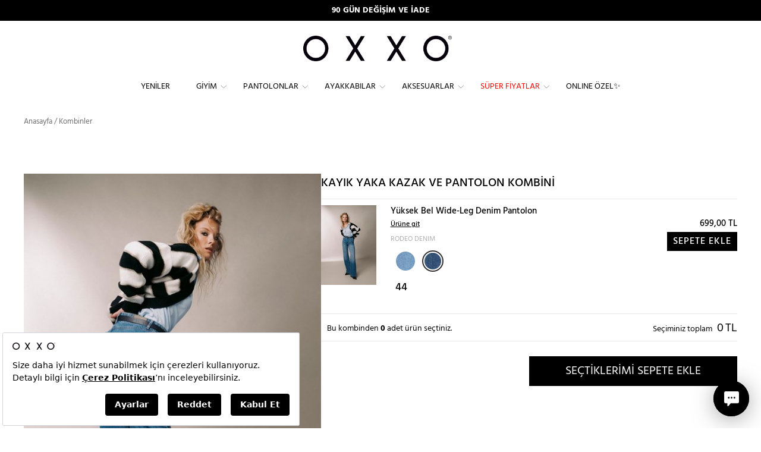

--- FILE ---
content_type: application/javascript
request_url: https://static.oxxo.com.tr/Scripts/Common/video/videojs-contrib-hls.min.js
body_size: 96965
content:
!function e(t,i,n){function r(s,o){if(!i[s]){if(!t[s]){var u="function"==typeof require&&require;if(!o&&u)return u(s,!0);if(a)return a(s,!0);var d=new Error("Cannot find module '"+s+"'");throw d.code="MODULE_NOT_FOUND",d}var l=i[s]={exports:{}};t[s][0].call(l.exports,function(e){var i=t[s][1][e];return r(i||e)},l,l.exports,e,t,i,n)}return i[s].exports}for(var a="function"==typeof require&&require,s=0;s<n.length;s++)r(n[s]);return r}({1:[function(e,t,i){"use strict";Object.defineProperty(i,"__esModule",{value:!0});var n=function(){function e(e,t){var i=[],n=!0,r=!1,a=undefined;try{for(var s,o=e[Symbol.iterator]();!(n=(s=o.next()).done)&&(i.push(s.value),!t||i.length!==t);n=!0);}catch(u){r=!0,a=u}finally{try{!n&&o["return"]&&o["return"]()}finally{if(r)throw a}}return i}return function(t,i){if(Array.isArray(t))return t;if(Symbol.iterator in Object(t))return e(t,i);throw new TypeError("Invalid attempt to destructure non-iterable instance")}}(),r=e(32),a=function(e){return e&&e.__esModule?e:{"default":e}}(r),s=function(e,t){for(var i=e.cues,n=0;n<i.length;n++){var r=i[n];if(t>=r.adStartTime&&t<=r.adEndTime)return r}return null},o=function(e,t){var i=arguments.length<=2||arguments[2]===undefined?0:arguments[2];if(e.segments)for(var r=i,o=undefined,u=0;u<e.segments.length;u++){var d=e.segments[u];if(o||(o=s(t,r+d.duration/2)),o){if("cueIn"in d){o.endTime=r,o.adEndTime=r,r+=d.duration,o=null;continue}if(r<o.endTime){r+=d.duration;continue}o.endTime+=d.duration}else if("cueOut"in d&&(o=new a["default"].VTTCue(r,r+d.duration,d.cueOut),o.adStartTime=r,o.adEndTime=r+parseFloat(d.cueOut),t.addCue(o)),"cueOutCont"in d){var l=undefined,f=undefined,c=d.cueOutCont.split("/").map(parseFloat),h=n(c,2);l=h[0],f=h[1],o=new a["default"].VTTCue(r,r+d.duration,""),o.adStartTime=r-l,o.adEndTime=o.adStartTime+f,t.addCue(o)}r+=d.duration}};i["default"]={updateAdCues:o,findAdCue:s},t.exports=i["default"]},{}],2:[function(e,t,i){"use strict";Object.defineProperty(i,"__esModule",{value:!0});var n=function(e,t){return e.start(t)+"-"+e.end(t)},r=function(e,t){var i=e.toString(16);return"00".substring(0,2-i.length)+i+(t%2?" ":"")},a=function(e){return e>=32&&e<126?String.fromCharCode(e):"."},s=function(e){var t={};return Object.keys(e).forEach(function(i){var n=e[i];ArrayBuffer.isView(n)?t[i]={bytes:n.buffer,byteOffset:n.byteOffset,byteLength:n.byteLength}:t[i]=n}),t},o=function(e){var t=e.byterange||{length:Infinity,offset:0};return[t.length,t.offset,e.resolvedUri].join(",")},u={hexDump:function(e){for(var t=Array.prototype.slice.call(e),i="",n=undefined,s=undefined,o=0;o<t.length/16;o++)n=t.slice(16*o,16*o+16).map(r).join(""),s=t.slice(16*o,16*o+16).map(a).join(""),i+=n+" "+s+"\n";return i},tagDump:function(e){return u.hexDump(e.bytes)},textRanges:function(e){var t="",i=undefined;for(i=0;i<e.length;i++)t+=n(e,i)+" ";return t},createTransferableMessage:s,initSegmentId:o};i["default"]=u,t.exports=i["default"]},{}],3:[function(e,t,i){"use strict";Object.defineProperty(i,"__esModule",{value:!0}),i["default"]={GOAL_BUFFER_LENGTH:30,MAX_GOAL_BUFFER_LENGTH:60,GOAL_BUFFER_LENGTH_RATE:1,BANDWIDTH_VARIANCE:1.2,BUFFER_LOW_WATER_LINE:0,MAX_BUFFER_LOW_WATER_LINE:30,BUFFER_LOW_WATER_LINE_RATE:1},t.exports=i["default"]},{}],4:[function(e,t,i){"use strict";Object.defineProperty(i,"__esModule",{value:!0});var n=e(32),r=function(e){return e&&e.__esModule?e:{"default":e}}(n),a=e(25),s=e(2),o=function(e){e.onmessage=function(e){var t=e.data,i=new Uint8Array(t.encrypted.bytes,t.encrypted.byteOffset,t.encrypted.byteLength),n=new Uint32Array(t.key.bytes,t.key.byteOffset,t.key.byteLength/4),o=new Uint32Array(t.iv.bytes,t.iv.byteOffset,t.iv.byteLength/4);new a.Decrypter(i,n,o,function(e,i){r["default"].postMessage((0,s.createTransferableMessage)({source:t.source,decrypted:i}),[i.buffer])})}};i["default"]=function(e){return new o(e)},t.exports=i["default"]},{}],5:[function(e,t,i){(function(t){"use strict";function n(e){return e&&e.__esModule?e:{"default":e}}function r(e,t){if(!(e instanceof t))throw new TypeError("Cannot call a class as a function")}function a(e,t){if("function"!=typeof t&&null!==t)throw new TypeError("Super expression must either be null or a function, not "+typeof t);e.prototype=Object.create(t&&t.prototype,{constructor:{value:e,enumerable:!1,writable:!0,configurable:!0}}),t&&(Object.setPrototypeOf?Object.setPrototypeOf(e,t):e.__proto__=t)}Object.defineProperty(i,"__esModule",{value:!0});var s=function(){function e(e,t){for(var i=0;i<t.length;i++){var n=t[i];n.enumerable=n.enumerable||!1,n.configurable=!0,"value"in n&&(n.writable=!0),Object.defineProperty(e,n.key,n)}}return function(t,i,n){return i&&e(t.prototype,i),n&&e(t,n),t}}(),o=function(e,t,i){for(var n=!0;n;){var r=e,a=t,s=i;n=!1,null===r&&(r=Function.prototype);var o=Object.getOwnPropertyDescriptor(r,a);if(o!==undefined){if("value"in o)return o.value;var u=o.get;return u===undefined?undefined:u.call(s)}var d=Object.getPrototypeOf(r);if(null===d)return undefined;e=d,t=a,i=s,n=!0,o=d=undefined}},u=e(9),d=n(u),l=e(11),f=e(16),c=n(f),h=e(20),p=n(h),m=e(12),g=n(m),y="undefined"!=typeof window?window.videojs:void 0!==t?t.videojs:null,_=n(y),v=e(1),b=n(v),T=e(18),S=n(T),w=e(65),k=e(76),O=n(k),E=e(4),A=n(E),L=e(3),P=n(L),I=e(19),C=e(6),U=undefined,M={videoCodec:"avc1",videoObjectTypeIndicator:".4d400d",audioProfile:"2"},D=["mediaRequests","mediaRequestsAborted","mediaRequestsTimedout","mediaRequestsErrored","mediaTransferDuration","mediaBytesTransferred"],R=function(e){return this.audioSegmentLoader_[e]+this.mainSegmentLoader_[e]},x=function(){var t=undefined;try{t=e.resolve("./decrypter-worker")}catch(i){}return t},B=function(e){return e.replace(/avc1\.(\d+)\.(\d+)/i,function(e){return(0,w.translateLegacyCodecs)([e])[0]})};i.mapLegacyAvcCodecs_=B;var j=function(e,t,i){return e+"/"+t+'; codecs="'+i.filter(function(e){return!!e}).join(", ")+'"'},N=function(e){return e.segments&&e.segments.length&&e.segments[0].map?"mp4":"mp2t"},F=function(e){var t=e.attributes||{};return t.CODECS?(0,I.parseCodecs)(t.CODECS):M},q=function(e,t){var i=N(t),n=F(t),r=t.attributes||{},a=!0,s=!1;if(!t)return[];if(e.mediaGroups.AUDIO&&r.AUDIO){var o=e.mediaGroups.AUDIO[r.AUDIO];if(o){s=!0,a=!1;for(var u in o)if(!o[u].uri){a=!0;break}}}s&&!n.audioProfile&&(_["default"].log.warn("Multiple audio tracks present but no audio codec string is specified. Attempting to use the default audio codec (mp4a.40.2)"),n.audioProfile=M.audioProfile);var d={};n.videoCodec&&(d.video=""+n.videoCodec+n.videoObjectTypeIndicator),n.audioProfile&&(d.audio="mp4a.40."+n.audioProfile);var l=j("audio",i,[d.audio]),f=j("video",i,[d.video]),c=j("video",i,[d.video,d.audio]);return s?!a&&d.video?[f,l]:[c,l]:d.video?[c]:[l]};i.mimeTypesForPlaylist_=q;var G=function(e){function t(e){var i=this;r(this,t),o(Object.getPrototypeOf(t.prototype),"constructor",this).call(this);var n=e.url,a=e.handleManifestRedirects,s=e.withCredentials,u=e.mode,l=e.tech,f=e.bandwidth,h=e.externHls,m=e.useCueTags,g=e.blacklistDuration,y=e.enableLowInitialPlaylist;if(!n)throw new Error("A non-empty playlist URL is required");U=h,this.tech_=l,this.hls_=l.hls,this.mode_=u,this.useCueTags_=m,this.blacklistDuration=g,this.enableLowInitialPlaylist=y,this.useCueTags_&&(this.cueTagsTrack_=this.tech_.addTextTrack("metadata","ad-cues"),this.cueTagsTrack_.inBandMetadataTrackDispatchType=""),this.requestOptions_={withCredentials:s,handleManifestRedirects:a,timeout:null},this.mediaTypes_=(0,C.createMediaTypes)(),this.mediaSource=new _["default"].MediaSource({mode:u}),this.mediaSource.addEventListener("sourceopen",this.handleSourceOpen_.bind(this)),this.seekable_=_["default"].createTimeRanges(),this.hasPlayed_=function(){return!1},this.syncController_=new S["default"](e),this.segmentMetadataTrack_=l.addRemoteTextTrack({kind:"metadata",label:"segment-metadata"},!1).track,this.decrypter_=(0,O["default"])(A["default"],x());var v={hls:this.hls_,mediaSource:this.mediaSource,currentTime:this.tech_.currentTime.bind(this.tech_),seekable:function(){return i.seekable()},seeking:function(){return i.tech_.seeking()},duration:function(){return i.mediaSource.duration},hasPlayed:function(){return i.hasPlayed_()},goalBufferLength:function(){return i.goalBufferLength()},bandwidth:f,syncController:this.syncController_,decrypter:this.decrypter_};this.masterPlaylistLoader_=new d["default"](n,this.hls_,this.requestOptions_),this.setupMasterPlaylistLoaderListeners_(),this.mainSegmentLoader_=new c["default"](_["default"].mergeOptions(v,{segmentMetadataTrack:this.segmentMetadataTrack_,loaderType:"main"}),e),this.audioSegmentLoader_=new c["default"](_["default"].mergeOptions(v,{loaderType:"audio"}),e),this.subtitleSegmentLoader_=new p["default"](_["default"].mergeOptions(v,{loaderType:"vtt"}),e),this.setupSegmentLoaderListeners_(),D.forEach(function(e){i[e+"_"]=R.bind(i,e)}),this.masterPlaylistLoader_.load()}return a(t,e),s(t,[{key:"setupMasterPlaylistLoaderListeners_",value:function(){var e=this;this.masterPlaylistLoader_.on("loadedmetadata",function(){var t=e.masterPlaylistLoader_.media(),i=1.5*e.masterPlaylistLoader_.targetDuration*1e3;(0,l.isLowestEnabledRendition)(e.masterPlaylistLoader_.master,e.masterPlaylistLoader_.media())?e.requestOptions_.timeout=0:e.requestOptions_.timeout=i,t.endList&&"none"!==e.tech_.preload()&&(e.mainSegmentLoader_.playlist(t,e.requestOptions_),e.mainSegmentLoader_.load()),(0,C.setupMediaGroups)({segmentLoaders:{AUDIO:e.audioSegmentLoader_,SUBTITLES:e.subtitleSegmentLoader_,main:e.mainSegmentLoader_},tech:e.tech_,requestOptions:e.requestOptions_,masterPlaylistLoader:e.masterPlaylistLoader_,mode:e.mode_,hls:e.hls_,master:e.master(),mediaTypes:e.mediaTypes_,blacklistCurrentPlaylist:e.blacklistCurrentPlaylist.bind(e)}),e.triggerPresenceUsage_(e.master(),t);try{e.setupSourceBuffers_()}catch(n){return _["default"].log.warn("Failed to create SourceBuffers",n),e.mediaSource.endOfStream("decode")}e.setupFirstPlay(),e.trigger("selectedinitialmedia")}),this.masterPlaylistLoader_.on("loadedplaylist",function(){var t=e.masterPlaylistLoader_.media();if(!t){var i=undefined;return e.enableLowInitialPlaylist&&(i=e.selectInitialPlaylist()),i||(i=e.selectPlaylist()),e.initialMedia_=i,void e.masterPlaylistLoader_.media(e.initialMedia_)}e.useCueTags_&&e.updateAdCues_(t),e.mainSegmentLoader_.playlist(t,e.requestOptions_),e.updateDuration(),e.tech_.paused()||e.mainSegmentLoader_.load(),t.endList||function(){var t=function(){var t=e.seekable();0!==t.length&&e.mediaSource.addSeekableRange_(t.start(0),t.end(0))};e.duration()!==Infinity?function(){var i=function n(){e.duration()===Infinity?t():e.tech_.one("durationchange",n)};e.tech_.one("durationchange",i)}():t()}()}),this.masterPlaylistLoader_.on("error",function(){e.blacklistCurrentPlaylist(e.masterPlaylistLoader_.error)}),this.masterPlaylistLoader_.on("mediachanging",function(){e.mainSegmentLoader_.abort(),e.mainSegmentLoader_.pause()}),this.masterPlaylistLoader_.on("mediachange",function(){var t=e.masterPlaylistLoader_.media(),i=1.5*e.masterPlaylistLoader_.targetDuration*1e3;(0,l.isLowestEnabledRendition)(e.masterPlaylistLoader_.master,e.masterPlaylistLoader_.media())?e.requestOptions_.timeout=0:e.requestOptions_.timeout=i,e.mainSegmentLoader_.playlist(t,e.requestOptions_),e.mainSegmentLoader_.load(),e.tech_.trigger({type:"mediachange",bubbles:!0})}),this.masterPlaylistLoader_.on("playlistunchanged",function(){var t=e.masterPlaylistLoader_.media();e.stuckAtPlaylistEnd_(t)&&(e.blacklistCurrentPlaylist({message:"Playlist no longer updating."}),e.tech_.trigger("playliststuck"))}),this.masterPlaylistLoader_.on("renditiondisabled",function(){e.tech_.trigger({type:"usage",name:"hls-rendition-disabled"})}),this.masterPlaylistLoader_.on("renditionenabled",function(){e.tech_.trigger({type:"usage",name:"hls-rendition-enabled"})})}},{key:"triggerPresenceUsage_",value:function(e,t){var i=e.mediaGroups||{},n=!0,r=Object.keys(i.AUDIO);for(var a in i.AUDIO)for(var s in i.AUDIO[a]){var o=i.AUDIO[a][s];o.uri||(n=!1)}n&&this.tech_.trigger({type:"usage",name:"hls-demuxed"}),Object.keys(i.SUBTITLES).length&&this.tech_.trigger({type:"usage",name:"hls-webvtt"}),U.Playlist.isAes(t)&&this.tech_.trigger({type:"usage",name:"hls-aes"}),U.Playlist.isFmp4(t)&&this.tech_.trigger({type:"usage",name:"hls-fmp4"}),r.length&&Object.keys(i.AUDIO[r[0]]).length>1&&this.tech_.trigger({type:"usage",name:"hls-alternate-audio"}),this.useCueTags_&&this.tech_.trigger({type:"usage",name:"hls-playlist-cue-tags"})}},{key:"setupSegmentLoaderListeners_",value:function(){var e=this;this.mainSegmentLoader_.on("bandwidthupdate",function(){var t=e.selectPlaylist(),i=e.masterPlaylistLoader_.media(),n=e.tech_.buffered(),r=n.length?n.end(n.length-1)-e.tech_.currentTime():0,a=e.bufferLowWaterLine();(!i.endList||e.duration()<P["default"].MAX_BUFFER_LOW_WATER_LINE||t.attributes.BANDWIDTH<i.attributes.BANDWIDTH||r>=a)&&e.masterPlaylistLoader_.media(t),e.tech_.trigger("bandwidthupdate")}),this.mainSegmentLoader_.on("progress",function(){e.trigger("progress")}),this.mainSegmentLoader_.on("error",function(){e.blacklistCurrentPlaylist(e.mainSegmentLoader_.error())}),this.mainSegmentLoader_.on("syncinfoupdate",function(){e.onSyncInfoUpdate_()}),this.mainSegmentLoader_.on("timestampoffset",function(){e.tech_.trigger({type:"usage",name:"hls-timestamp-offset"})}),this.audioSegmentLoader_.on("syncinfoupdate",function(){e.onSyncInfoUpdate_()}),this.mainSegmentLoader_.on("ended",function(){e.onEndOfStream()}),this.mainSegmentLoader_.on("earlyabort",function(){e.blacklistCurrentPlaylist({message:"Aborted early because there isn't enough bandwidth to complete the request without rebuffering."},120)}),this.mainSegmentLoader_.on("reseteverything",function(){e.tech_.trigger("hls-reset")}),this.mainSegmentLoader_.on("segmenttimemapping",function(t){e.tech_.trigger({type:"hls-segment-time-mapping",mapping:t.mapping})}),this.audioSegmentLoader_.on("ended",function(){e.onEndOfStream()})}},{key:"mediaSecondsLoaded_",value:function(){return Math.max(this.audioSegmentLoader_.mediaSecondsLoaded+this.mainSegmentLoader_.mediaSecondsLoaded)}},{key:"load",value:function(){this.mainSegmentLoader_.load(),this.mediaTypes_.AUDIO.activePlaylistLoader&&this.audioSegmentLoader_.load(),this.mediaTypes_.SUBTITLES.activePlaylistLoader&&this.subtitleSegmentLoader_.load()}},{key:"fastQualityChange_",value:function(){var e=this.selectPlaylist();e!==this.masterPlaylistLoader_.media()&&(this.masterPlaylistLoader_.media(e),this.mainSegmentLoader_.resetLoader())}},{key:"play",value:function(){if(!this.setupFirstPlay()){this.tech_.ended()&&this.tech_.setCurrentTime(0),this.hasPlayed_()&&this.load();var e=this.tech_.seekable();return this.tech_.duration()===Infinity&&this.tech_.currentTime()<e.start(0)?this.tech_.setCurrentTime(e.end(e.length-1)):void 0}}},{key:"setupFirstPlay",value:function(){var e=this,t=this.masterPlaylistLoader_.media();if(!t||this.tech_.paused()||this.hasPlayed_())return!1;if(!t.endList){var i=function(){var t=e.seekable();return t.length?_["default"].browser.IE_VERSION&&"html5"===e.mode_&&0===e.tech_.readyState()?(e.tech_.one("loadedmetadata",function(){e.trigger("firstplay"),e.tech_.setCurrentTime(t.end(0)),e.hasPlayed_=function(){return!0}}),{v:!1}):(e.trigger("firstplay"),void e.tech_.setCurrentTime(t.end(0))):{v:!1}}();if("object"==typeof i)return i.v}return this.hasPlayed_=function(){return!0},this.load(),!0}},{key:"handleSourceOpen_",value:function(){try{this.setupSourceBuffers_()}catch(t){return _["default"].log.warn("Failed to create Source Buffers",t),this.mediaSource.endOfStream("decode")}if(this.tech_.autoplay()){var e=this.tech_.play();void 0!==e&&"function"==typeof e.then&&e.then(null,function(e){})}this.trigger("sourceopen")}},{key:"onEndOfStream",value:function(){var e=this.mainSegmentLoader_.ended_;this.mediaTypes_.AUDIO.activePlaylistLoader&&(e=e&&this.audioSegmentLoader_.ended_),e&&this.mediaSource.endOfStream()}},{key:"stuckAtPlaylistEnd_",value:function(e){if(!this.seekable().length)return!1;var t=this.syncController_.getExpiredTime(e,this.mediaSource.duration);if(null===t)return!1;var i=U.Playlist.playlistEnd(e,t),n=this.tech_.currentTime(),r=this.tech_.buffered();if(!r.length)return i-n<=g["default"].SAFE_TIME_DELTA;var a=r.end(r.length-1);return a-n<=g["default"].SAFE_TIME_DELTA&&i-a<=g["default"].SAFE_TIME_DELTA}},{key:"blacklistCurrentPlaylist",value:function(e,t){e===undefined&&(e={});var i=undefined,n=undefined;if(i=e.playlist||this.masterPlaylistLoader_.media(),t=t||e.blacklistDuration||this.blacklistDuration,!i){this.error=e;try{return this.mediaSource.endOfStream("network")}catch(a){return this.trigger("error")}}var r=1===this.masterPlaylistLoader_.master.playlists.filter(l.isEnabled).length;return r?(_["default"].log.warn("Problem encountered with the current HLS playlist. Trying again since it is the final playlist."),this.tech_.trigger("retryplaylist"),this.masterPlaylistLoader_.load(r)):(i.excludeUntil=Date.now()+1e3*t,this.tech_.trigger("blacklistplaylist"),this.tech_.trigger({type:"usage",name:"hls-rendition-blacklisted"}),n=this.selectPlaylist(),_["default"].log.warn("Problem encountered with the current HLS playlist."+(e.message?" "+e.message:"")+" Switching to another playlist."),this.masterPlaylistLoader_.media(n))}},{key:"pauseLoading",value:function(){this.mainSegmentLoader_.pause(),this.mediaTypes_.AUDIO.activePlaylistLoader&&this.audioSegmentLoader_.pause(),this.mediaTypes_.SUBTITLES.activePlaylistLoader&&this.subtitleSegmentLoader_.pause()}},{key:"setCurrentTime",value:function(e){var t=g["default"].findRange(this.tech_.buffered(),e);return this.masterPlaylistLoader_&&this.masterPlaylistLoader_.media()&&this.masterPlaylistLoader_.media().segments?t&&t.length&&"flash"!==this.mode_?e:(this.mainSegmentLoader_.resetEverything(),this.mainSegmentLoader_.abort(),this.mediaTypes_.AUDIO.activePlaylistLoader&&(this.audioSegmentLoader_.resetEverything(),this.audioSegmentLoader_.abort()),this.mediaTypes_.SUBTITLES.activePlaylistLoader&&(this.subtitleSegmentLoader_.resetEverything(),this.subtitleSegmentLoader_.abort()),void this.load()):0}},{key:"duration",value:function(){return this.masterPlaylistLoader_?this.mediaSource?this.mediaSource.duration:U.Playlist.duration(this.masterPlaylistLoader_.media()):0}},{key:"seekable",value:function(){return this.seekable_}},{key:"onSyncInfoUpdate_",value:function(){var e=undefined,t=undefined;if(this.masterPlaylistLoader_){var i=this.masterPlaylistLoader_.media();if(i){var n=this.syncController_.getExpiredTime(i,this.mediaSource.duration);if(null!==n&&(e=U.Playlist.seekable(i,n),0!==e.length)){if(this.mediaTypes_.AUDIO.activePlaylistLoader){if(i=this.mediaTypes_.AUDIO.activePlaylistLoader.media(),null===(n=this.syncController_.getExpiredTime(i,this.mediaSource.duration)))return;if(t=U.Playlist.seekable(i,n),0===t.length)return}t?t.start(0)>e.end(0)||e.start(0)>t.end(0)?this.seekable_=e:this.seekable_=_["default"].createTimeRanges([[t.start(0)>e.start(0)?t.start(0):e.start(0),t.end(0)<e.end(0)?t.end(0):e.end(0)]]):this.seekable_=e,this.tech_.trigger("seekablechanged")}}}}},{key:"updateDuration",value:function(){var e=this,t=this.mediaSource.duration,i=U.Playlist.duration(this.masterPlaylistLoader_.media()),n=this.tech_.buffered(),r=function a(){e.mediaSource.duration=i,e.tech_.trigger("durationchange"),e.mediaSource.removeEventListener("sourceopen",a)};n.length>0&&(i=Math.max(i,n.end(n.length-1))),t!==i&&("open"!==this.mediaSource.readyState?this.mediaSource.addEventListener("sourceopen",r):r())}},{key:"dispose",value:function(){var e=this;this.decrypter_.terminate(),this.masterPlaylistLoader_.dispose(),this.mainSegmentLoader_.dispose(),["AUDIO","SUBTITLES"].forEach(function(t){var i=e.mediaTypes_[t].groups;for(var n in i)i[n].forEach(function(e){e.playlistLoader&&e.playlistLoader.dispose()})}),this.audioSegmentLoader_.dispose(),this.subtitleSegmentLoader_.dispose()}},{key:"master",value:function(){return this.masterPlaylistLoader_.master}},{key:"media",value:function(){return this.masterPlaylistLoader_.media()||this.initialMedia_}},{key:"setupSourceBuffers_",value:function(){var e=this.masterPlaylistLoader_.media(),t=undefined;if(e&&"open"===this.mediaSource.readyState){if(t=q(this.masterPlaylistLoader_.master,e),t.length<1)return this.error="No compatible SourceBuffer configuration for the variant stream:"+e.resolvedUri,this.mediaSource.endOfStream("decode");this.mainSegmentLoader_.mimeType(t[0]),t[1]&&this.audioSegmentLoader_.mimeType(t[1]),this.excludeIncompatibleVariants_(e)}}},{key:"excludeIncompatibleVariants_",value:function(e){var t=this.masterPlaylistLoader_.master,i=2,n=null,r=undefined;e.attributes.CODECS&&(r=(0,I.parseCodecs)(e.attributes.CODECS),n=r.videoCodec,i=r.codecCount),t.playlists.forEach(function(e){var t={codecCount:2,videoCodec:null};if(e.attributes.CODECS){var r=e.attributes.CODECS;t=(0,I.parseCodecs)(r),window.MediaSource&&window.MediaSource.isTypeSupported&&!window.MediaSource.isTypeSupported('video/mp4; codecs="'+B(r)+'"')&&(e.excludeUntil=Infinity)}t.codecCount!==i&&(e.excludeUntil=Infinity),t.videoCodec!==n&&(e.excludeUntil=Infinity)})}},{key:"updateAdCues_",value:function(e){var t=0,i=this.seekable();i.length&&(t=i.start(0)),b["default"].updateAdCues(e,this.cueTagsTrack_,t)}},{key:"goalBufferLength",value:function(){var e=this.tech_.currentTime(),t=P["default"].GOAL_BUFFER_LENGTH,i=P["default"].GOAL_BUFFER_LENGTH_RATE,n=Math.max(t,P["default"].MAX_GOAL_BUFFER_LENGTH);return Math.min(t+e*i,n)}},{key:"bufferLowWaterLine",value:function(){var e=this.tech_.currentTime(),t=P["default"].BUFFER_LOW_WATER_LINE,i=P["default"].BUFFER_LOW_WATER_LINE_RATE,n=Math.max(t,P["default"].MAX_BUFFER_LOW_WATER_LINE);return Math.min(t+e*i,n)}}]),t}(_["default"].EventTarget);i.MasterPlaylistController=G}).call(this,"undefined"!=typeof global?global:"undefined"!=typeof self?self:"undefined"!=typeof window?window:{})},{}],6:[function(e,t,i){(function(t){"use strict";function n(e){return e&&e.__esModule?e:{"default":e}}Object.defineProperty(i,"__esModule",{value:!0});var r="undefined"!=typeof window?window.videojs:void 0!==t?t.videojs:null,a=n(r),s=e(9),o=n(s),u=function(){},d=function(e){var t=e["default"]?"main":"alternative";return e.characteristics&&e.characteristics.indexOf("public.accessibility.describes-video")>=0&&(t="main-desc"),t},l=function(e,t){e.abort(),e.pause(),t&&t.activePlaylistLoader&&(t.activePlaylistLoader.pause(),t.activePlaylistLoader=null)};i.stopLoaders=l;var f=function(e,t){t.activePlaylistLoader=e,e.load()};i.startLoaders=f;var c=function(e,t){return function(){var i=t.segmentLoaders,n=i[e],r=i.main,a=t.mediaTypes[e],s=a.activeTrack(),o=a.activeGroup(s),u=a.activePlaylistLoader;if(l(n,a),o){if(!o.playlistLoader)return void(u&&r.resetEverything());n.resyncLoader(),f(o.playlistLoader,a)}}};i.onGroupChanged=c;var h=function(e,t){return function(){var i=t.segmentLoaders,n=i[e],r=i.main,a=t.mediaTypes[e],s=a.activeTrack(),o=a.activeGroup(s),u=a.activePlaylistLoader;if(l(n,a),o){if(!o.playlistLoader)return void r.resetEverything();if(u===o.playlistLoader)return void f(o.playlistLoader,a);n.track&&n.track(s),n.resetEverything(),f(o.playlistLoader,a)}}};i.onTrackChanged=h;var p={AUDIO:function(e,t){return function(){var i=t.segmentLoaders[e],n=t.mediaTypes[e],r=t.blacklistCurrentPlaylist;l(i,n);var s=n.activeTrack(),o=n.activeGroup(),u=(o.filter(function(e){return e["default"]})[0]||o[0]).id,d=n.tracks[u];if(s===d)return void r({message:"Problem encountered loading the default audio track."});a["default"].log.warn("Problem encountered loading the alternate audio track.Switching back to default.");for(var f in n.tracks)n.tracks[f].enabled=n.tracks[f]===d;n.onTrackChanged()}},SUBTITLES:function(e,t){return function(){var i=t.segmentLoaders[e],n=t.mediaTypes[e];a["default"].log.warn("Problem encountered loading the subtitle track.Disabling subtitle track."),l(i,n);var r=n.activeTrack();r&&(r.mode="disabled"),n.onTrackChanged()}}};i.onError=p;var m={AUDIO:function(e,t,i){if(t){var n=i.tech,r=i.requestOptions,a=i.segmentLoaders[e];t.on("loadedmetadata",function(){var e=t.media();a.playlist(e,r),(!n.paused()||e.endList&&"none"!==n.preload())&&a.load()}),t.on("loadedplaylist",function(){a.playlist(t.media(),r),n.paused()||a.load()}),t.on("error",p[e](e,i))}},SUBTITLES:function(e,t,i){var n=i.tech,r=i.requestOptions,a=i.segmentLoaders[e],s=i.mediaTypes[e];t.on("loadedmetadata",function(){var e=t.media();a.playlist(e,r),a.track(s.activeTrack()),(!n.paused()||e.endList&&"none"!==n.preload())&&a.load()}),t.on("loadedplaylist",function(){a.playlist(t.media(),r),n.paused()||a.load()}),t.on("error",p[e](e,i))}};i.setupListeners=m;var g={AUDIO:function(e,t){var i=t.mode,n=t.hls,r=t.segmentLoaders[e],s=t.requestOptions,u=t.master.mediaGroups,l=t.mediaTypes[e],f=l.groups,c=l.tracks;u[e]&&0!==Object.keys(u[e]).length&&"html5"===i||(u[e]={main:{"default":{"default":!0}}});for(var h in u[e]){f[h]||(f[h]=[]);for(var g in u[e][h]){var y=u[e][h][g],_=undefined;if(_=y.resolvedUri?new o["default"](y.resolvedUri,n,s):null,y=a["default"].mergeOptions({id:g,playlistLoader:_},y),m[e](e,y.playlistLoader,t),f[h].push(y),"undefined"==typeof c[g]){var v=new a["default"].AudioTrack({id:g,kind:d(y),enabled:!1,language:y.language,"default":y["default"],label:g});c[g]=v}}}r.on("error",p[e](e,t))},SUBTITLES:function(e,t){var i=t.tech,n=t.hls,r=t.segmentLoaders[e],s=t.requestOptions,u=t.master.mediaGroups,d=t.mediaTypes[e],l=d.groups,f=d.tracks;for(var c in u[e]){l[c]||(l[c]=[]);for(var h in u[e][c])if(!u[e][c][h].forced){var g=u[e][c][h];if(g=a["default"].mergeOptions({id:h,playlistLoader:new o["default"](g.resolvedUri,n,s)},g),m[e](e,g.playlistLoader,t),l[c].push(g),"undefined"==typeof f[h]){var y=i.addRemoteTextTrack({id:h,kind:"subtitles",enabled:!1,language:g.language,label:h},!1).track;f[h]=y}}}r.on("error",p[e](e,t))},"CLOSED-CAPTIONS":function(e,t){var i=t.tech,n=t.master.mediaGroups,r=t.mediaTypes[e],s=r.groups,o=r.tracks;for(var u in n[e]){s[u]||(s[u]=[]);for(var d in n[e][u]){var l=n[e][u][d];if(l.instreamId.match(/CC\d/)&&(s[u].push(a["default"].mergeOptions({id:d},l)),"undefined"==typeof o[d])){var f=i.addRemoteTextTrack({id:l.instreamId,kind:"captions",enabled:!1,language:l.language,label:d},!1).track;o[d]=f}}}}};i.initialize=g;var y=function(e,t){return function(i){var n=t.masterPlaylistLoader,r=t.mediaTypes[e].groups,a=n.media();if(!a)return null;var s=null;return a.attributes[e]&&(s=r[a.attributes[e]]),s=s||r.main,void 0===i?s:null===i?null:s.filter(function(e){return e.id===i.id})[0]||null}};i.activeGroup=y;var _={AUDIO:function(e,t){return function(){var i=t.mediaTypes[e].tracks;for(var n in i)if(i[n].enabled)return i[n];return null}},SUBTITLES:function(e,t){return function(){var i=t.mediaTypes[e].tracks;for(var n in i)if("showing"===i[n].mode)return i[n];return null}}};i.activeTrack=_;var v=function(e){["AUDIO","SUBTITLES","CLOSED-CAPTIONS"].forEach(function(t){g[t](t,e)});var t=e.mediaTypes,i=e.masterPlaylistLoader,n=e.tech,r=e.hls;["AUDIO","SUBTITLES"].forEach(function(i){t[i].activeGroup=y(i,e),t[i].activeTrack=_[i](i,e),t[i].onGroupChanged=c(i,e),t[i].onTrackChanged=h(i,e)});var a=t.AUDIO.activeGroup(),s=(a.filter(function(e){return e["default"]})[0]||a[0]).id;t.AUDIO.tracks[s].enabled=!0,t.AUDIO.onTrackChanged(),i.on("mediachange",function(){["AUDIO","SUBTITLES"].forEach(function(e){return t[e].onGroupChanged()})});var o=function(){t.AUDIO.onTrackChanged(),n.trigger({type:"usage",name:"hls-audio-change"})};n.audioTracks().addEventListener("change",o),n.remoteTextTracks().addEventListener("change",t.SUBTITLES.onTrackChanged),r.on("dispose",function(){n.audioTracks().removeEventListener("change",o),n.remoteTextTracks().removeEventListener("change",t.SUBTITLES.onTrackChanged)}),n.clearTracks("audio");for(var u in t.AUDIO.tracks)n.audioTracks().addTrack(t.AUDIO.tracks[u])};i.setupMediaGroups=v;var b=function(){var e={};return["AUDIO","SUBTITLES","CLOSED-CAPTIONS"].forEach(function(t){e[t]={groups:{},tracks:{},activePlaylistLoader:null,activeGroup:u,activeTrack:u,onGroupChanged:u,onTrackChanged:u}}),e};i.createMediaTypes=b}).call(this,"undefined"!=typeof global?global:"undefined"!=typeof self?self:"undefined"!=typeof window?window:{})},{}],7:[function(e,t,i){(function(t){"use strict";Object.defineProperty(i,"__esModule",{value:!0});var n="undefined"!=typeof window?window.videojs:void 0!==t?t.videojs:null,r=function(e){return e&&e.__esModule?e:{"default":e}}(n),a=e(2),s={FAILURE:2,TIMEOUT:-101,ABORTED:-102};i.REQUEST_ERRORS=s;var o=function(e){var t=(undefined,undefined);return t=e.offset+e.length-1,"bytes="+e.offset+"-"+t},u=function(e){var t={};return e.byterange&&(t.Range=o(e.byterange)),t},d=function(e){e.forEach(function(e){e.abort()})},l=function(e){return{bandwidth:e.bandwidth,bytesReceived:e.bytesReceived||0,roundTripTime:e.roundTripTime||0}},f=function(e){var t=e.target,i=Date.now()-t.requestTime,n={bandwidth:Infinity,bytesReceived:0,roundTripTime:i||0};return n.bytesReceived=e.loaded,n.bandwidth=Math.floor(n.bytesReceived/n.roundTripTime*8*1e3),n},c=function(e,t){return t.timedout?{status:t.status,message:"HLS request timed-out at URL: "+t.uri,code:s.TIMEOUT,xhr:t}:t.aborted?{status:t.status,message:"HLS request aborted at URL: "+t.uri,code:s.ABORTED,xhr:t}:e?{status:t.status,message:"HLS request errored at URL: "+t.uri,code:s.FAILURE,xhr:t}:null},h=function(e,t){return function(i,n){var r=n.response,a=c(i,n);if(a)return t(a,e);if(16!==r.byteLength)return t({status:n.status,message:"Invalid HLS key at URL: "+n.uri,code:s.FAILURE,xhr:n},e);var o=new DataView(r);return e.key.bytes=new Uint32Array([o.getUint32(0),o.getUint32(4),o.getUint32(8),o.getUint32(12)]),t(null,e)}},p=function(e,t){return function(i,n){var r=n.response,a=c(i,n);return a?t(a,e):0===r.byteLength?t({status:n.status,message:"Empty HLS segment content at URL: "+n.uri,code:s.FAILURE,xhr:n},e):(e.map.bytes=new Uint8Array(n.response),t(null,e))}},m=function(e,t){return function(i,n){var r=n.response,a=c(i,n);return a?t(a,e):0===r.byteLength?t({status:n.status,message:"Empty HLS segment content at URL: "+n.uri,code:s.FAILURE,xhr:n},e):(e.stats=l(n),e.key?e.encryptedBytes=new Uint8Array(n.response):e.bytes=new Uint8Array(n.response),t(null,e))}},g=function(e,t,i){var n=function r(n){if(n.data.source===t.requestId){e.removeEventListener("message",r);var a=n.data.decrypted;return t.bytes=new Uint8Array(a.bytes,a.byteOffset,a.byteLength),i(null,t)}};e.addEventListener("message",n),e.postMessage((0,a.createTransferableMessage)({source:t.requestId,encrypted:t.encryptedBytes,key:t.key.bytes,iv:t.key.iv}),[t.encryptedBytes.buffer,t.key.bytes.buffer])},y=function(e){return e.reduce(function(e,t){return t.code>e.code?t:e})},_=function(e,t,i){var n=[],r=0;return function(a,s){if(a&&(d(e),n.push(a)),(r+=1)===e.length){if(s.endOfAllRequests=Date.now(),n.length>0){var o=y(n);return i(o,s)}return s.encryptedBytes?g(t,s,i):i(null,s)}}},v=function(e,t){return function(i){return e.stats=r["default"].mergeOptions(e.stats,f(i)),!e.stats.firstBytesReceivedAt&&e.stats.bytesReceived&&(e.stats.firstBytesReceivedAt=Date.now()),t(i,e)}},b=function(e,t,i,n,a,s){var o=[],l=_(o,i,s);if(n.key){var f=r["default"].mergeOptions(t,{uri:n.key.resolvedUri,responseType:"arraybuffer"}),c=h(n,l),g=e(f,c);o.push(g)}if(n.map&&!n.map.bytes){var y=r["default"].mergeOptions(t,{uri:n.map.resolvedUri,responseType:"arraybuffer",headers:u(n.map)}),b=p(n,l),T=e(y,b);o.push(T)}var S=r["default"].mergeOptions(t,{uri:n.resolvedUri,responseType:"arraybuffer",headers:u(n)}),w=m(n,l),k=e(S,w);return k.addEventListener("progress",v(n,a)),o.push(k),function(){return d(o)}};i.mediaSegmentRequest=b}).call(this,"undefined"!=typeof global?global:"undefined"!=typeof self?self:"undefined"!=typeof window?window:{})},{}],8:[function(e,t,i){(function(n){"use strict";function r(e){return e&&e.__esModule?e:{"default":e}}function a(e,t){if(!(e instanceof t))throw new TypeError("Cannot call a class as a function")}
Object.defineProperty(i,"__esModule",{value:!0});var s=function(){function e(e,t){for(var i=0;i<t.length;i++){var n=t[i];n.enumerable=n.enumerable||!1,n.configurable=!0,"value"in n&&(n.writable=!0),Object.defineProperty(e,n.key,n)}}return function(t,i,n){return i&&e(t.prototype,i),n&&e(t,n),t}}(),o=e(32),u=r(o),d=e(12),l=r(d),f="undefined"!=typeof window?window.videojs:void 0!==n?n.videojs:null,c=r(f),h=["seeking","seeked","pause","playing","error"],p=function(){function e(t){var i=this;a(this,e),this.tech_=t.tech,this.seekable=t.seekable,this.consecutiveUpdates=0,this.lastRecordedTime=null,this.timer_=null,this.checkCurrentTimeTimeout_=null,t.debug&&(this.logger_=c["default"].log.bind(c["default"],"playback-watcher ->")),this.logger_("initialize");var n=function(){return i.monitorCurrentTime_()},r=function(){return i.techWaiting_()},s=function(){return i.cancelTimer_()},o=function(){return i.fixesBadSeeks_()};this.tech_.on("seekablechanged",o),this.tech_.on("waiting",r),this.tech_.on(h,s),this.tech_.on("canplay",n),this.dispose=function(){i.logger_("dispose"),i.tech_.off("seekablechanged",o),i.tech_.off("waiting",r),i.tech_.off(h,s),i.tech_.off("canplay",n),i.checkCurrentTimeTimeout_&&u["default"].clearTimeout(i.checkCurrentTimeTimeout_),i.cancelTimer_()}}return s(e,[{key:"monitorCurrentTime_",value:function(){this.checkCurrentTime_(),this.checkCurrentTimeTimeout_&&u["default"].clearTimeout(this.checkCurrentTimeTimeout_),this.checkCurrentTimeTimeout_=u["default"].setTimeout(this.monitorCurrentTime_.bind(this),250)}},{key:"checkCurrentTime_",value:function(){if(this.tech_.seeking()&&this.fixesBadSeeks_())return this.consecutiveUpdates=0,void(this.lastRecordedTime=this.tech_.currentTime());if(!this.tech_.paused()&&!this.tech_.seeking()){var e=this.tech_.currentTime(),t=this.tech_.buffered();if(this.lastRecordedTime===e&&(!t.length||e+l["default"].SAFE_TIME_DELTA>=t.end(t.length-1)))return this.techWaiting_();this.consecutiveUpdates>=5&&e===this.lastRecordedTime?(this.consecutiveUpdates++,this.waiting_()):e===this.lastRecordedTime?this.consecutiveUpdates++:(this.consecutiveUpdates=0,this.lastRecordedTime=e)}}},{key:"cancelTimer_",value:function(){this.consecutiveUpdates=0,this.timer_&&(this.logger_("cancelTimer_"),clearTimeout(this.timer_)),this.timer_=null}},{key:"fixesBadSeeks_",value:function(){var e=this.tech_.seeking(),t=this.seekable(),i=this.tech_.currentTime(),n=undefined;if(e&&this.afterSeekableWindow_(t,i)){n=t.end(t.length-1)}if(e&&this.beforeSeekableWindow_(t,i)){n=t.start(0)+l["default"].SAFE_TIME_DELTA}return void 0!==n&&(this.logger_("Trying to seek outside of seekable at time "+i+" with seekable range "+l["default"].printableRange(t)+". Seeking to "+n+"."),this.tech_.setCurrentTime(n),!0)}},{key:"waiting_",value:function(){if(!this.techWaiting_()){var e=this.tech_.currentTime(),t=this.tech_.buffered(),i=l["default"].findRange(t,e);return i.length&&e+3<=i.end(0)?(this.cancelTimer_(),this.tech_.setCurrentTime(e),this.logger_("Stopped at "+e+" while inside a buffered region ["+i.start(0)+" -> "+i.end(0)+"]. Attempting to resume playback by seeking to the current time."),void this.tech_.trigger({type:"usage",name:"hls-unknown-waiting"})):void 0}}},{key:"techWaiting_",value:function(){var e=this.seekable(),t=this.tech_.currentTime();if(this.tech_.seeking()&&this.fixesBadSeeks_())return!0;if(this.tech_.seeking()||null!==this.timer_)return!0;if(this.beforeSeekableWindow_(e,t)){var i=e.end(e.length-1);return this.logger_("Fell out of live window at time "+t+". Seeking to live point (seekable end) "+i),this.cancelTimer_(),this.tech_.setCurrentTime(i),this.tech_.trigger({type:"usage",name:"hls-live-resync"}),!0}var n=this.tech_.buffered(),r=l["default"].findNextRange(n,t);if(this.videoUnderflow_(r,n,t))return this.cancelTimer_(),this.tech_.setCurrentTime(t),this.tech_.trigger({type:"usage",name:"hls-video-underflow"}),!0;if(r.length>0){var a=r.start(0)-t;return this.logger_("Stopped at "+t+", setting timer for "+a+", seeking to "+r.start(0)),this.timer_=setTimeout(this.skipTheGap_.bind(this),1e3*a,t),!0}return!1}},{key:"afterSeekableWindow_",value:function(e,t){return!!e.length&&t>e.end(e.length-1)+l["default"].SAFE_TIME_DELTA}},{key:"beforeSeekableWindow_",value:function(e,t){return!!(e.length&&e.start(0)>0&&t<e.start(0)-l["default"].SAFE_TIME_DELTA)}},{key:"videoUnderflow_",value:function(e,t,i){if(0===e.length){var n=this.gapFromVideoUnderflow_(t,i);if(n)return this.logger_("Encountered a gap in video from "+n.start+" to "+n.end+". Seeking to current time "+i),!0}return!1}},{key:"skipTheGap_",value:function(e){var t=this.tech_.buffered(),i=this.tech_.currentTime(),n=l["default"].findNextRange(t,i);this.cancelTimer_(),0!==n.length&&i===e&&(this.logger_("skipTheGap_:","currentTime:",i,"scheduled currentTime:",e,"nextRange start:",n.start(0)),this.tech_.setCurrentTime(n.start(0)+l["default"].TIME_FUDGE_FACTOR),this.tech_.trigger({type:"usage",name:"hls-gap-skip"}))}},{key:"gapFromVideoUnderflow_",value:function(e,t){for(var i=l["default"].findGaps(e),n=0;n<i.length;n++){var r=i.start(n),a=i.end(n);if(t-r<4&&t-r>2)return{start:r,end:a}}return null}},{key:"logger_",value:function(){}}]),e}();i["default"]=p,t.exports=i["default"]}).call(this,"undefined"!=typeof global?global:"undefined"!=typeof self?self:"undefined"!=typeof window?window:{})},{}],9:[function(e,t,i){(function(t){"use strict";function n(e){return e&&e.__esModule?e:{"default":e}}function r(e,t){if(!(e instanceof t))throw new TypeError("Cannot call a class as a function")}function a(e,t){if("function"!=typeof t&&null!==t)throw new TypeError("Super expression must either be null or a function, not "+typeof t);e.prototype=Object.create(t&&t.prototype,{constructor:{value:e,enumerable:!1,writable:!0,configurable:!0}}),t&&(Object.setPrototypeOf?Object.setPrototypeOf(e,t):e.__proto__=t)}Object.defineProperty(i,"__esModule",{value:!0});var s=function(){function e(e,t){for(var i=0;i<t.length;i++){var n=t[i];n.enumerable=n.enumerable||!1,n.configurable=!0,"value"in n&&(n.writable=!0),Object.defineProperty(e,n.key,n)}}return function(t,i,n){return i&&e(t.prototype,i),n&&e(t,n),t}}(),o=function(e,t,i){for(var n=!0;n;){var r=e,a=t,s=i;n=!1,null===r&&(r=Function.prototype);var o=Object.getOwnPropertyDescriptor(r,a);if(o!==undefined){if("value"in o)return o.value;var u=o.get;return u===undefined?undefined:u.call(s)}var d=Object.getPrototypeOf(r);if(null===d)return undefined;e=d,t=a,i=s,n=!0,o=d=undefined}},u=e(15),d=n(u),l="undefined"!=typeof window?window.videojs:void 0!==t?t.videojs:null,f=e(33),c=n(f),h=e(32),p=n(h),m=function(e,t,i){var n=t.slice();i=i||0;for(var r=Math.min(e.length,t.length+i),a=i;a<r;a++)n[a-i]=(0,l.mergeOptions)(e[a],n[a-i]);return n};i.updateSegments=m;var g=function(e,t){e.resolvedUri||(e.resolvedUri=(0,d["default"])(t,e.uri)),e.key&&!e.key.resolvedUri&&(e.key.resolvedUri=(0,d["default"])(t,e.key.uri)),e.map&&!e.map.resolvedUri&&(e.map.resolvedUri=(0,d["default"])(t,e.map.uri))};i.resolveSegmentUris=g;var y=function(e,t){var i=(0,l.mergeOptions)(e,{}),n=i.playlists.filter(function(e){return e.uri===t.uri})[0];if(!n)return null;if(n.segments&&t.segments&&n.segments.length===t.segments.length&&n.mediaSequence===t.mediaSequence)return null;var r=(0,l.mergeOptions)(n,t);n.segments&&(r.segments=m(n.segments,t.segments,t.mediaSequence-n.mediaSequence)),r.segments.forEach(function(e){g(e,r.resolvedUri)});for(var a=0;a<i.playlists.length;a++)i.playlists[a].uri===t.uri&&(i.playlists[a]=r);return i.playlists[t.uri]=r,i};i.updateMaster=y;var _=function(e){for(var t=e.playlists.length;t--;){var i=e.playlists[t];e.playlists[i.uri]=i,i.resolvedUri=(0,d["default"])(e.uri,i.uri),i.attributes||(i.attributes={},l.log.warn("Invalid playlist STREAM-INF detected. Missing BANDWIDTH attribute."))}};i.setupMediaPlaylists=_;var v=function(e){["AUDIO","SUBTITLES"].forEach(function(t){for(var i in e.mediaGroups[t])for(var n in e.mediaGroups[t][i]){var r=e.mediaGroups[t][i][n];r.uri&&(r.resolvedUri=(0,d["default"])(e.uri,r.uri))}})};i.resolveMediaGroupUris=v;var b=function(e,t){var i=e.segments[e.segments.length-1];undefined;return t&&i&&i.duration?1e3*i.duration:500*(e.targetDuration||10)};i.refreshDelay=b;var T=function(e){function t(e,i,n){var a=this;if(r(this,t),o(Object.getPrototypeOf(t.prototype),"constructor",this).call(this),n=n||{},this.srcUrl=e,this.hls_=i,this.withCredentials=!!n.withCredentials,this.handleManifestRedirects=!!n.handleManifestRedirects,!this.srcUrl)throw new Error("A non-empty playlist URL is required");this.state="HAVE_NOTHING",this.on("mediaupdatetimeout",function(){"HAVE_METADATA"===a.state&&(a.state="HAVE_CURRENT_METADATA",a.request=a.hls_.xhr({uri:(0,d["default"])(a.master.uri,a.media().uri),withCredentials:a.withCredentials},function(e,t){if(a.request)return e?a.playlistRequestError(a.request,a.media().uri,"HAVE_METADATA"):void a.haveMetadata(a.request,a.media().uri)}))})}return a(t,e),s(t,[{key:"playlistRequestError",value:function(e,t,i){this.request=null,i&&(this.state=i),this.error={playlist:this.master.playlists[t],status:e.status,message:"HLS playlist request error at URL: "+t,responseText:e.responseText,code:e.status>=500?4:2},this.trigger("error")}},{key:"haveMetadata",value:function(e,t){var i=this;this.request=null,this.state="HAVE_METADATA";var n=new c["default"].Parser;n.push(e.responseText),n.end(),n.manifest.uri=t,n.manifest.attributes=n.manifest.attributes||{};var r=y(this.master,n.manifest);this.targetDuration=n.manifest.targetDuration,r?(this.master=r,this.media_=this.master.playlists[n.manifest.uri]):this.trigger("playlistunchanged"),this.media().endList||(p["default"].clearTimeout(this.mediaUpdateTimeout),this.mediaUpdateTimeout=p["default"].setTimeout(function(){i.trigger("mediaupdatetimeout")},b(this.media(),!!r))),this.trigger("loadedplaylist")}},{key:"dispose",value:function(){this.stopRequest(),p["default"].clearTimeout(this.mediaUpdateTimeout)}},{key:"stopRequest",value:function(){if(this.request){var e=this.request;this.request=null,e.onreadystatechange=null,e.abort()}}},{key:"media",value:function(e){var t=this;if(!e)return this.media_;if("HAVE_NOTHING"===this.state)throw new Error("Cannot switch media playlist from "+this.state);var i=this.state;if("string"==typeof e){if(!this.master.playlists[e])throw new Error("Unknown playlist URI: "+e);e=this.master.playlists[e]}var n=!this.media_||e.uri!==this.media_.uri;if(this.master.playlists[e.uri].endList)return this.request&&(this.request.onreadystatechange=null,this.request.abort(),this.request=null),this.state="HAVE_METADATA",this.media_=e,void(n&&(this.trigger("mediachanging"),this.trigger("mediachange")));if(n){if(this.state="SWITCHING_MEDIA",this.request){if(e.resolvedUri===this.request.url)return;this.request.onreadystatechange=null,this.request.abort(),this.request=null}this.media_&&this.trigger("mediachanging"),this.request=this.hls_.xhr({uri:e.resolvedUri,withCredentials:this.withCredentials},function(n,r){if(t.request){if(e.resolvedUri=t.resolveManifestRedirect(e.resolvedUri,r),n)return t.playlistRequestError(t.request,e.uri,i);t.haveMetadata(r,e.uri),"HAVE_MASTER"===i?t.trigger("loadedmetadata"):t.trigger("mediachange")}})}}},{key:"resolveManifestRedirect",value:function(e,t){return this.handleManifestRedirects&&t.responseURL&&e!==t.responseURL?t.responseURL:e}},{key:"pause",value:function(){this.stopRequest(),p["default"].clearTimeout(this.mediaUpdateTimeout),"HAVE_NOTHING"===this.state&&(this.started=!1),"SWITCHING_MEDIA"===this.state?this.media_?this.state="HAVE_METADATA":this.state="HAVE_MASTER":"HAVE_CURRENT_METADATA"===this.state&&(this.state="HAVE_METADATA")}},{key:"load",value:function(e){var t=this;p["default"].clearTimeout(this.mediaUpdateTimeout);var i=this.media();if(e){var n=i?i.targetDuration/2*1e3:5e3;return void(this.mediaUpdateTimeout=p["default"].setTimeout(function(){return t.load()},n))}if(!this.started)return void this.start();i&&!i.endList?this.trigger("mediaupdatetimeout"):this.trigger("loadedplaylist")}},{key:"start",value:function(){var e=this;this.started=!0,this.request=this.hls_.xhr({uri:this.srcUrl,withCredentials:this.withCredentials},function(t,i){if(e.request){if(e.request=null,t)return e.error={status:i.status,message:"HLS playlist request error at URL: "+e.srcUrl,responseText:i.responseText,code:2},"HAVE_NOTHING"===e.state&&(e.started=!1),e.trigger("error");var n=new c["default"].Parser;return n.push(i.responseText),(n.end(),e.state="HAVE_MASTER",e.srcUrl=e.resolveManifestRedirect(e.srcUrl,i),n.manifest.uri=e.srcUrl,n.manifest.playlists)?(e.master=n.manifest,_(e.master),v(e.master),e.trigger("loadedplaylist"),void(e.request||e.media(n.manifest.playlists[0]))):(e.master={mediaGroups:{AUDIO:{},VIDEO:{},"CLOSED-CAPTIONS":{},SUBTITLES:{}},uri:p["default"].location.href,playlists:[{uri:e.srcUrl,resolvedUri:e.srcUrl,attributes:{}}]},e.master.playlists[e.srcUrl]=e.master.playlists[0],e.haveMetadata(i,e.srcUrl),e.trigger("loadedmetadata"))}})}}]),t}(l.EventTarget);i["default"]=T}).call(this,"undefined"!=typeof global?global:"undefined"!=typeof self?self:"undefined"!=typeof window?window:{})},{}],10:[function(e,t,i){"use strict";function n(e){return e&&e.__esModule?e:{"default":e}}Object.defineProperty(i,"__esModule",{value:!0});var r=e(3),a=n(r),s=e(11),o=n(s),u=e(19),d=function(e,t){var i=undefined;return e?(i=window.getComputedStyle(e),i?i[t]:""):""},l=function(e,t){var i=e.slice();e.sort(function(e,n){var r=t(e,n);return 0===r?i.indexOf(e)-i.indexOf(n):r})},f=function(e,t){var i=undefined,n=undefined;return e.attributes.BANDWIDTH&&(i=e.attributes.BANDWIDTH),i=i||window.Number.MAX_VALUE,t.attributes.BANDWIDTH&&(n=t.attributes.BANDWIDTH),n=n||window.Number.MAX_VALUE,i-n};i.comparePlaylistBandwidth=f;var c=function(e,t){var i=undefined,n=undefined;return e.attributes.RESOLUTION&&e.attributes.RESOLUTION.width&&(i=e.attributes.RESOLUTION.width),i=i||window.Number.MAX_VALUE,t.attributes.RESOLUTION&&t.attributes.RESOLUTION.width&&(n=t.attributes.RESOLUTION.width),n=n||window.Number.MAX_VALUE,i===n&&e.attributes.BANDWIDTH&&t.attributes.BANDWIDTH?e.attributes.BANDWIDTH-t.attributes.BANDWIDTH:i-n};i.comparePlaylistResolution=c;var h=function(e,t,i,n){var r=e.playlists.map(function(e){var t=undefined,i=undefined,n=undefined;return t=e.attributes.RESOLUTION&&e.attributes.RESOLUTION.width,i=e.attributes.RESOLUTION&&e.attributes.RESOLUTION.height,n=e.attributes.BANDWIDTH,n=n||window.Number.MAX_VALUE,{bandwidth:n,width:t,height:i,playlist:e}});l(r,function(e,t){return e.bandwidth-t.bandwidth}),r=r.filter(function(e){return!o["default"].isIncompatible(e.playlist)});var s=r.filter(function(e){return o["default"].isEnabled(e.playlist)});s.length||(s=r.filter(function(e){return!o["default"].isDisabled(e.playlist)}));var u=s.filter(function(e){return e.bandwidth*a["default"].BANDWIDTH_VARIANCE<t}),d=u[u.length-1],f=u.filter(function(e){return e.bandwidth===d.bandwidth})[0],c=u.filter(function(e){return e.width&&e.height});l(c,function(e,t){return e.width-t.width});var h=c.filter(function(e){return e.width===i&&e.height===n});d=h[h.length-1];var p=h.filter(function(e){return e.bandwidth===d.bandwidth})[0],m=undefined,g=undefined,y=undefined;p||(m=c.filter(function(e){return e.width>i||e.height>n}),g=m.filter(function(e){return e.width===m[0].width&&e.height===m[0].height}),d=g[g.length-1],y=g.filter(function(e){return e.bandwidth===d.bandwidth})[0]);var _=y||p||f||s[0]||r[0];return _?_.playlist:null};i.simpleSelector=h;var p=function(){return h(this.playlists.master,this.systemBandwidth,parseInt(d(this.tech_.el(),"width"),10),parseInt(d(this.tech_.el(),"height"),10))};i.lastBandwidthSelector=p;var m=function(e){var t=-1;if(e<0||e>1)throw new Error("Moving average bandwidth decay must be between 0 and 1.");return function(){return t<0&&(t=this.systemBandwidth),t=e*this.systemBandwidth+(1-e)*t,h(this.playlists.master,t,parseInt(d(this.tech_.el(),"width"),10),parseInt(d(this.tech_.el(),"height"),10))}};i.movingAverageBandwidthSelector=m;var g=function(e){var t=e.master,i=e.currentTime,n=e.bandwidth,r=e.duration,a=e.segmentDuration,s=e.timeUntilRebuffer,u=e.currentTimeline,d=e.syncController,c=t.playlists.filter(function(e){return!o["default"].isIncompatible(e)}),h=c.filter(o["default"].isEnabled);h.length||(h=c.filter(function(e){return!o["default"].isDisabled(e)}));var p=h.filter(o["default"].hasAttribute.bind(null,"BANDWIDTH")),m=p.map(function(e){var t=d.getSyncPoint(e,r,u,i),l=t?1:2;return{playlist:e,rebufferingImpact:o["default"].estimateSegmentRequestTime(a,n,e)*l-s}}),g=m.filter(function(e){return e.rebufferingImpact<=0});return l(g,function(e,t){return f(t.playlist,e.playlist)}),g.length?g[0]:(l(m,function(e,t){return e.rebufferingImpact-t.rebufferingImpact}),m[0]||null)};i.minRebufferMaxBandwidthSelector=g;var y=function(){var e=this.playlists.master.playlists.filter(o["default"].isEnabled);return l(e,function(e,t){return f(e,t)}),e.filter(function(e){return(0,u.parseCodecs)(e.attributes.CODECS).videoCodec})[0]||null};i.lowestBitrateCompatibleVariantSelector=y},{}],11:[function(e,t,i){(function(t){"use strict";Object.defineProperty(i,"__esModule",{value:!0});var n="undefined"!=typeof window?window.videojs:void 0!==t?t.videojs:null,r=e(32),a=function(e){return e&&e.__esModule?e:{"default":e}}(r),s=function(e,t){var i=0,n=t-e.mediaSequence,r=e.segments[n];if(r){if("undefined"!=typeof r.start)return{result:r.start,precise:!0};if("undefined"!=typeof r.end)return{result:r.end-r.duration,precise:!0}}for(;n--;){if(r=e.segments[n],"undefined"!=typeof r.end)return{result:i+r.end,precise:!0};if(i+=r.duration,"undefined"!=typeof r.start)return{result:i+r.start,precise:!0}}return{result:i,precise:!1}},o=function(e,t){for(var i=0,n=undefined,r=t-e.mediaSequence;r<e.segments.length;r++){if(n=e.segments[r],"undefined"!=typeof n.start)return{result:n.start-i,precise:!0};if(i+=n.duration,"undefined"!=typeof n.end)return{result:n.end-i,precise:!0}}return{result:-1,precise:!1}},u=function(e,t,i){var n=undefined,r=undefined;return void 0===t&&(t=e.mediaSequence+e.segments.length),t<e.mediaSequence?0:(n=s(e,t),n.precise?n.result:(r=o(e,t),r.precise?r.result:n.result+i))},d=function(e,t,i){if(!e)return 0;if("number"!=typeof i&&(i=0),void 0===t){if(e.totalDuration)return e.totalDuration;if(!e.endList)return a["default"].Infinity}return u(e,t,i)};i.duration=d;var l=function(e,t,i){var n=0;if(t>i){var r=[i,t];t=r[0],i=r[1]}if(t<0){for(var a=t;a<Math.min(0,i);a++)n+=e.targetDuration;t=0}for(var a=t;a<i;a++)n+=e.segments[a].duration;return n};i.sumDurations=l;var f=function(e){if(!e.segments.length)return 0;for(var t=e.segments.length-1,i=e.segments[t].duration||e.targetDuration,n=i+2*e.targetDuration;t--&&!((i+=e.segments[t].duration)>=n););return Math.max(0,t)};i.safeLiveIndex=f;var c=function(e,t,i){if(!e||!e.segments)return null;if(e.endList)return d(e);if(null===t)return null;t=t||0;var n=i?f(e):e.segments.length;return u(e,e.mediaSequence+n,t)};i.playlistEnd=c;var h=function(e,t){var i=t||0,r=c(e,t,!0);return null===r?(0,n.createTimeRange)():(0,n.createTimeRange)(i,r)};i.seekable=h;var p=function(e){return e-Math.floor(e)==0},m=function(e,t){if(p(t))return t+.1*e;for(var i=t.toString().split(".")[1].length,n=1;n<=i;n++){var r=Math.pow(10,n),a=t*r;if(p(a)||n===i)return(a+e)/r}},g=m.bind(null,1),y=m.bind(null,-1),_=function(e,t,i,n){var r=undefined,a=undefined,s=e.segments.length,o=t-n;if(o<0){if(i>0)for(r=i-1;r>=0;r--)if(a=e.segments[r],(o+=y(a.duration))>0)return{mediaIndex:r,startTime:n-l(e,i,r)};return{mediaIndex:0,startTime:t}}if(i<0){for(r=i;r<0;r++)if((o-=e.targetDuration)<0)return{mediaIndex:0,startTime:t};i=0}for(r=i;r<s;r++)if(a=e.segments[r],(o-=g(a.duration))<0)return{mediaIndex:r,startTime:n+l(e,i,r)};return{mediaIndex:s-1,startTime:t}};i.getMediaInfoForTime=_;var v=function(e){return e.excludeUntil&&e.excludeUntil>Date.now()};i.isBlacklisted=v;var b=function(e){return e.excludeUntil&&e.excludeUntil===Infinity};i.isIncompatible=b;var T=function(e){var t=v(e);return!e.disabled&&!t};i.isEnabled=T;var S=function(e){return e.disabled};i.isDisabled=S;var w=function(e){for(var t=0;t<e.segments.length;t++)if(e.segments[t].key)return!0;return!1};i.isAes=w;var k=function(e){for(var t=0;t<e.segments.length;t++)if(e.segments[t].map)return!0;return!1};i.isFmp4=k;var O=function(e,t){return t.attributes&&t.attributes[e]};i.hasAttribute=O;var E=function(e,t,i){var n=arguments.length<=3||arguments[3]===undefined?0:arguments[3];return O("BANDWIDTH",i)?(e*i.attributes.BANDWIDTH-8*n)/t:NaN};i.estimateSegmentRequestTime=E;var A=function(e,t){if(1===e.playlists.length)return!0;var i=t.attributes.BANDWIDTH||Number.MAX_VALUE;return 0===e.playlists.filter(function(e){return!!T(e)&&(e.attributes.BANDWIDTH||0)<i}).length};i.isLowestEnabledRendition=A,i["default"]={duration:d,seekable:h,safeLiveIndex:f,getMediaInfoForTime:_,isEnabled:T,isDisabled:S,isBlacklisted:v,isIncompatible:b,playlistEnd:c,isAes:w,isFmp4:k,hasAttribute:O,estimateSegmentRequestTime:E,isLowestEnabledRendition:A}}).call(this,"undefined"!=typeof global?global:"undefined"!=typeof self?self:"undefined"!=typeof window?window:{})},{}],12:[function(e,t,i){(function(e){"use strict";Object.defineProperty(i,"__esModule",{value:!0});var n=function(){function e(e,t){var i=[],n=!0,r=!1,a=undefined;try{for(var s,o=e[Symbol.iterator]();!(n=(s=o.next()).done)&&(i.push(s.value),!t||i.length!==t);n=!0);}catch(u){r=!0,a=u}finally{try{!n&&o["return"]&&o["return"]()}finally{if(r)throw a}}return i}return function(t,i){if(Array.isArray(t))return t;if(Symbol.iterator in Object(t))return e(t,i);throw new TypeError("Invalid attempt to destructure non-iterable instance")}}(),r="undefined"!=typeof window?window.videojs:void 0!==e?e.videojs:null,a=function(e){return e&&e.__esModule?e:{"default":e}}(r),s=function(e,t){var i=n(t,2),r=i[0],a=i[1];return Math.min(Math.max(r,e),a)},o=function(e,t){var i=[],n=undefined;if(e&&e.length)for(n=0;n<e.length;n++)t(e.start(n),e.end(n))&&i.push([e.start(n),e.end(n)]);return a["default"].createTimeRanges(i)},u=function(e,t){return o(e,function(e,i){return e-1/30<=t&&i+1/30>=t})},d=function(e,t){return o(e,function(e){return e-1/30>=t})},l=function(e){if(e.length<2)return a["default"].createTimeRanges();for(var t=[],i=1;i<e.length;i++){var n=e.end(i-1),r=e.start(i);t.push([n,r])}return a["default"].createTimeRanges(t)},f=function(e,t){var i=undefined,n=undefined,r=undefined,a=[],s=[],o=function(e){return e[0]<=r&&e[1]>=r};if(e)for(i=0;i<e.length;i++)n=e.start(i),r=e.end(i),s.push([n,r]);if(t)for(i=0;i<t.length;i++)n=t.start(i),r=t.end(i),s.some(o)||a.push(r);return 1!==a.length?null:a[0]},c=function(e,t){var i=null,n=null,r=0,s=[],o=[];if(!(e&&e.length&&t&&t.length))return a["default"].createTimeRange();for(var u=e.length;u--;)s.push({time:e.start(u),type:"start"}),s.push({time:e.end(u),type:"end"});for(u=t.length;u--;)s.push({time:t.start(u),type:"start"}),s.push({time:t.end(u),type:"end"});for(s.sort(function(e,t){return e.time-t.time}),u=0;u<s.length;u++)"start"===s[u].type?2===++r&&(i=s[u].time):"end"===s[u].type&&1===--r&&(n=s[u].time),null!==i&&null!==n&&(o.push([i,n]),i=null,n=null);return a["default"].createTimeRanges(o)},h=function(e,t,i,n){for(var r=t.end(0)-t.start(0),a=e.end(0)-e.start(0),s=r-a,o=c(e,n),u=c(t,n),d=0,l=0,f=o.length;f--;)d+=o.end(f)-o.start(f),o.start(f)===i&&(d+=s);for(f=u.length;f--;)l+=u.end(f)-u.start(f);return Math.max(d,l)/r*100},p=function(e,t,i,n){var r=e+t,o=a["default"].createTimeRanges([[e,r]]),u=a["default"].createTimeRanges([[s(e,[i,r]),r]]);if(u.start(0)===u.end(0))return 0;var d=h(u,o,i,n);return isNaN(d)||d===Infinity||d===-Infinity?0:d},m=function(e){var t=[];if(!e||!e.length)return"";for(var i=0;i<e.length;i++)t.push(e.start(i)+" => "+e.end(i));return t.join(", ")},g=function(e,t){var i=arguments.length<=2||arguments[2]===undefined?1:arguments[2];return((e.length?e.end(e.length-1):0)-t)/i};i["default"]={findRange:u,findNextRange:d,findGaps:l,findSoleUncommonTimeRangesEnd:f,getSegmentBufferedPercent:p,TIME_FUDGE_FACTOR:1/30,SAFE_TIME_DELTA:.1,printableRange:m,timeUntilRebuffer:g},t.exports=i["default"]}).call(this,"undefined"!=typeof global?global:"undefined"!=typeof self?self:"undefined"!=typeof window?window:{})},{}],13:[function(e,t,i){(function(e){"use strict";Object.defineProperty(i,"__esModule",{value:!0});var n="undefined"!=typeof window?window.videojs:void 0!==e?e.videojs:null,r=function(e){return e&&e.__esModule?e:{"default":e}}(n),a={errorInterval:30,getSource:function(e){return e(this.tech({IWillNotUseThisInPlugins:!0}).currentSource_)}},s=function u(e,t){var i=0,n=0,s=r["default"].mergeOptions(a,t);e.ready(function(){e.trigger({type:"usage",name:"hls-error-reload-initialized"})});var o=function(){n&&e.currentTime(n)},d=function(t){null!==t&&t!==undefined&&(n=e.duration()!==Infinity&&e.currentTime()||0,e.one("loadedmetadata",o),e.src(t),e.trigger({type:"usage",name:"hls-error-reload"}),e.play())},l=function(){return Date.now()-i<1e3*s.errorInterval?void e.trigger({type:"usage",name:"hls-error-reload-canceled"}):s.getSource&&"function"==typeof s.getSource?(i=Date.now(),s.getSource.call(e,d)):void r["default"].log.error("ERROR: reloadSourceOnError - The option getSource must be a function!")},f=function h(){e.off("loadedmetadata",o),e.off("error",l),e.off("dispose",h)},c=function(t){f(),u(e,t)};e.on("error",l),e.on("dispose",f),e.reloadSourceOnError=c},o=function(e){s(this,e)};i["default"]=o,t.exports=i["default"]}).call(this,"undefined"!=typeof global?global:"undefined"!=typeof self?self:"undefined"!=typeof window?window:{})},{}],14:[function(e,t,i){"use strict";function n(e,t){if(!(e instanceof t))throw new TypeError("Cannot call a class as a function")}Object.defineProperty(i,"__esModule",{value:!0});var r=e(11),a=function(e,t,i){return function(n){var a=e.master.playlists[t],s=(0,r.isIncompatible)(a),o=(0,r.isEnabled)(a);return void 0===n?o:(n?delete a.disabled:a.disabled=!0,n===o||s||(i(),n?e.trigger("renditionenabled"):e.trigger("renditiondisabled")),n)}},s=function u(e,t,i){n(this,u);var r=e.masterPlaylistController_.fastQualityChange_.bind(e.masterPlaylistController_);if(t.attributes.RESOLUTION){var s=t.attributes.RESOLUTION;this.width=s.width,this.height=s.height}this.bandwidth=t.attributes.BANDWIDTH,this.id=i,this.enabled=a(e.playlists,t.uri,r)},o=function(e){var t=e.playlists;e.representations=function(){return t.master.playlists.filter(function(e){return!(0,r.isIncompatible)(e)}).map(function(t,i){return new s(e,t,t.uri)})}};i["default"]=o,t.exports=i["default"]},{}],15:[function(e,t,i){"use strict";function n(e){return e&&e.__esModule?e:{"default":e}}Object.defineProperty(i,"__esModule",{value:!0});var r=e(63),a=n(r),s=e(32),o=n(s),u=function(e,t){return/^[a-z]+:/i.test(t)?t:(/\/\//i.test(e)||(e=a["default"].buildAbsoluteURL(o["default"].location.href,e)),a["default"].buildAbsoluteURL(e,t))};i["default"]=u,t.exports=i["default"]},{}],16:[function(e,t,i){(function(t){"use strict";function n(e){return e&&e.__esModule?e:{"default":e}}function r(e,t){if(!(e instanceof t))throw new TypeError("Cannot call a class as a function")}function a(e,t){if("function"!=typeof t&&null!==t)throw new TypeError("Super expression must either be null or a function, not "+typeof t);e.prototype=Object.create(t&&t.prototype,{constructor:{value:e,enumerable:!1,writable:!0,configurable:!0}}),t&&(Object.setPrototypeOf?Object.setPrototypeOf(e,t):e.__proto__=t)}Object.defineProperty(i,"__esModule",{value:!0});var s=function(){function e(e,t){for(var i=0;i<t.length;i++){var n=t[i];n.enumerable=n.enumerable||!1,n.configurable=!0,"value"in n&&(n.writable=!0),Object.defineProperty(e,n.key,n)}}return function(t,i,n){return i&&e(t.prototype,i),n&&e(t,n),t}}(),o=function(e,t,i){for(var n=!0;n;){var r=e,a=t,s=i;n=!1,null===r&&(r=Function.prototype);var o=Object.getOwnPropertyDescriptor(r,a);if(o!==undefined){if("value"in o)return o.value;var u=o.get;return u===undefined?undefined:u.call(s)}var d=Object.getPrototypeOf(r);if(null===d)return undefined;e=d,t=a,i=s,n=!0,o=d=undefined}},u=e(11),d=n(u),l="undefined"!=typeof window?window.videojs:void 0!==t?t.videojs:null,f=n(l),c=e(17),h=n(c),p=e(3),m=n(p),g=e(32),y=n(g),_=e(72),v=n(_),b=e(2),T=e(7),S=e(12),w=e(10),k=function(e,t,i){if(!e||!t)return!1;var n=e.segments,r=i===n.length;return e.endList&&"open"===t.readyState&&r},O=function(e){return"number"==typeof e&&isFinite(e)},E=function(e,t,i){return"main"===e&&t&&i?i.containsAudio||i.containsVideo?t.containsVideo&&!i.containsVideo?"Only audio found in segment when we expected video. We can't switch to audio only from a stream that had video. To get rid of this message, please add codec information to the manifest.":!t.containsVideo&&i.containsVideo?"Video found in segment when we expected only audio. We can't switch to a stream with video from an audio only stream. To get rid of this message, please add codec information to the manifest.":null:"Neither audio nor video found in segment.":null};i.illegalMediaSwitch=E;var A=function(e,t,i){var n=undefined;return n=e.length&&e.start(0)>0&&e.start(0)<t?e.start(0):t-30,Math.min(n,t-i)};i.safeBackBufferTrimTime=A;var L=function(e){function t(e){var i=this,n=arguments.length<=1||arguments[1]===undefined?{}:arguments[1];if(r(this,t),o(Object.getPrototypeOf(t.prototype),"constructor",this).call(this),!e)throw new TypeError("Initialization settings are required");if("function"!=typeof e.currentTime)throw new TypeError("No currentTime getter specified");if(!e.mediaSource)throw new TypeError("No MediaSource specified");this.state="INIT",this.bandwidth=e.bandwidth,this.throughput={rate:0,count:0},this.roundTrip=NaN,this.resetStats_(),this.mediaIndex=null,this.hasPlayed_=e.hasPlayed,this.currentTime_=e.currentTime,this.seekable_=e.seekable,this.seeking_=e.seeking,this.duration_=e.duration,this.mediaSource_=e.mediaSource,this.hls_=e.hls,this.loaderType_=e.loaderType,this.startingMedia_=void 0,this.segmentMetadataTrack_=e.segmentMetadataTrack,this.goalBufferLength_=e.goalBufferLength,this.checkBufferTimeout_=null,this.error_=void 0,this.currentTimeline_=-1,this.pendingSegment_=null,this.mimeType_=null,this.sourceUpdater_=null,this.xhrOptions_=null,this.activeInitSegmentId_=null,this.initSegments_={},this.decrypter_=e.decrypter,this.syncController_=e.syncController,this.syncPoint_={segmentIndex:0,time:0},this.syncController_.on("syncinfoupdate",function(){return i.trigger("syncinfoupdate")}),this.mediaSource_.addEventListener("sourceopen",function(){return i.ended_=!1}),this.fetchAtBuffer_=!1,n.debug&&(this.logger_=f["default"].log.bind(f["default"],"segment-loader",this.loaderType_,"->"))}return a(t,e),s(t,[{key:"resetStats_",value:function(){this.mediaBytesTransferred=0,this.mediaRequests=0,this.mediaRequestsAborted=0,this.mediaRequestsTimedout=0,this.mediaRequestsErrored=0,this.mediaTransferDuration=0,this.mediaSecondsLoaded=0}},{key:"dispose",value:function(){this.state="DISPOSED",this.pause(),this.abort_(),this.sourceUpdater_&&this.sourceUpdater_.dispose(),this.resetStats_()}},{key:"abort",value:function(){if("WAITING"!==this.state)return void(this.pendingSegment_&&(this.pendingSegment_=null));this.abort_(),this.state="READY",this.paused()||this.monitorBuffer_()}},{key:"abort_",value:function(){this.pendingSegment_&&this.pendingSegment_.abortRequests(),this.pendingSegment_=null}},{key:"error",value:function(e){return void 0!==e&&(this.error_=e),this.pendingSegment_=null,this.error_}},{key:"endOfStream",value:function(){this.ended_=!0,this.pause(),this.trigger("ended")}},{key:"buffered_",value:function(){return this.sourceUpdater_?this.sourceUpdater_.buffered():f["default"].createTimeRanges()}},{key:"initSegment",value:function(e){var t=!(arguments.length<=1||arguments[1]===undefined)&&arguments[1];if(!e)return null;var i=(0,b.initSegmentId)(e),n=this.initSegments_[i];return t&&!n&&e.bytes&&(this.initSegments_[i]=n={resolvedUri:e.resolvedUri,byterange:e.byterange,bytes:e.bytes}),n||e}},{
key:"couldBeginLoading_",value:function(){return this.playlist_&&(this.sourceUpdater_||this.mimeType_&&"INIT"===this.state)&&!this.paused()}},{key:"load",value:function(){if(this.monitorBuffer_(),this.playlist_){if(this.syncController_.setDateTimeMapping(this.playlist_),"INIT"===this.state&&this.couldBeginLoading_())return this.init_();!this.couldBeginLoading_()||"READY"!==this.state&&"INIT"!==this.state||(this.state="READY")}}},{key:"init_",value:function(){return this.state="READY",this.sourceUpdater_=new h["default"](this.mediaSource_,this.mimeType_),this.resetEverything(),this.monitorBuffer_()}},{key:"playlist",value:function(e){var t=arguments.length<=1||arguments[1]===undefined?{}:arguments[1];if(e){var i=this.playlist_,n=this.pendingSegment_;if(this.playlist_=e,this.xhrOptions_=t,this.hasPlayed_()||(e.syncInfo={mediaSequence:e.mediaSequence,time:0}),this.trigger("syncinfoupdate"),"INIT"===this.state&&this.couldBeginLoading_())return this.init_();if(!i||i.uri!==e.uri)return void(null!==this.mediaIndex&&this.resyncLoader());var r=e.mediaSequence-i.mediaSequence;this.logger_("mediaSequenceDiff",r),null!==this.mediaIndex&&(this.mediaIndex-=r),n&&(n.mediaIndex-=r,n.mediaIndex>=0&&(n.segment=e.segments[n.mediaIndex])),this.syncController_.saveExpiredSegmentInfo(i,e)}}},{key:"pause",value:function(){this.checkBufferTimeout_&&(y["default"].clearTimeout(this.checkBufferTimeout_),this.checkBufferTimeout_=null)}},{key:"paused",value:function(){return null===this.checkBufferTimeout_}},{key:"mimeType",value:function(e){this.mimeType_||(this.mimeType_=e,"INIT"===this.state&&this.couldBeginLoading_()&&this.init_())}},{key:"resetEverything",value:function(){this.ended_=!1,this.resetLoader(),this.remove(0,this.duration_()),this.trigger("reseteverything")}},{key:"resetLoader",value:function(){this.fetchAtBuffer_=!1,this.resyncLoader()}},{key:"resyncLoader",value:function(){this.mediaIndex=null,this.syncPoint_=null,this.abort()}},{key:"remove",value:function(e,t){this.sourceUpdater_&&this.sourceUpdater_.remove(e,t),(0,v["default"])(e,t,this.segmentMetadataTrack_)}},{key:"monitorBuffer_",value:function(){this.checkBufferTimeout_&&y["default"].clearTimeout(this.checkBufferTimeout_),this.checkBufferTimeout_=y["default"].setTimeout(this.monitorBufferTick_.bind(this),1)}},{key:"monitorBufferTick_",value:function(){"READY"===this.state&&this.fillBuffer_(),this.checkBufferTimeout_&&y["default"].clearTimeout(this.checkBufferTimeout_),this.checkBufferTimeout_=y["default"].setTimeout(this.monitorBufferTick_.bind(this),500)}},{key:"fillBuffer_",value:function(){if(!this.sourceUpdater_.updating()){this.syncPoint_||(this.syncPoint_=this.syncController_.getSyncPoint(this.playlist_,this.duration_(),this.currentTimeline_,this.currentTime_()));var e=this.checkBuffer_(this.buffered_(),this.playlist_,this.mediaIndex,this.hasPlayed_(),this.currentTime_(),this.syncPoint_);if(e){if(k(this.playlist_,this.mediaSource_,e.mediaIndex))return void this.endOfStream();(e.mediaIndex!==this.playlist_.segments.length-1||"ended"!==this.mediaSource_.readyState||this.seeking_())&&((e.timeline!==this.currentTimeline_||null!==e.startOfSegment&&e.startOfSegment<this.sourceUpdater_.timestampOffset())&&(this.syncController_.reset(),e.timestampOffset=e.startOfSegment),this.loadSegment_(e))}}}},{key:"checkBuffer_",value:function(e,t,i,n,r,a){var s=0,o=undefined;e.length&&(s=e.end(e.length-1));var u=Math.max(0,s-r);if(!t.segments.length)return null;if(u>=this.goalBufferLength_())return null;if(!n&&u>=1)return null;if(this.logger_("checkBuffer_","mediaIndex:",i,"hasPlayed:",n,"currentTime:",r,"syncPoint:",a,"fetchAtBuffer:",this.fetchAtBuffer_,"bufferedTime:",u),null===a)return i=this.getSyncSegmentCandidate_(t),this.logger_("getSync","mediaIndex:",i),this.generateSegmentInfo_(t,i,null,!0);if(null!==i){this.logger_("walkForward","mediaIndex:",i+1);var l=t.segments[i];return o=l&&l.end?l.end:s,this.generateSegmentInfo_(t,i+1,o,!1)}if(this.fetchAtBuffer_){var f=d["default"].getMediaInfoForTime(t,s,a.segmentIndex,a.time);i=f.mediaIndex,o=f.startTime}else{var f=d["default"].getMediaInfoForTime(t,r,a.segmentIndex,a.time);i=f.mediaIndex,o=f.startTime}return this.logger_("getMediaIndexForTime","mediaIndex:",i,"startOfSegment:",o),this.generateSegmentInfo_(t,i,o,!1)}},{key:"getSyncSegmentCandidate_",value:function(e){var t=this;if(-1===this.currentTimeline_)return 0;var i=e.segments.map(function(e,t){return{timeline:e.timeline,segmentIndex:t}}).filter(function(e){return e.timeline===t.currentTimeline_});return i.length?i[Math.min(i.length-1,1)].segmentIndex:Math.max(e.segments.length-1,0)}},{key:"generateSegmentInfo_",value:function(e,t,i,n){if(t<0||t>=e.segments.length)return null;var r=e.segments[t];return{requestId:"segment-loader-"+Math.random(),uri:r.resolvedUri,mediaIndex:t,isSyncRequest:n,startOfSegment:i,playlist:e,bytes:null,encryptedBytes:null,timestampOffset:null,timeline:r.timeline,duration:r.duration,segment:r}}},{key:"abortRequestEarly_",value:function(e){if(this.hls_.tech_.paused()||!this.xhrOptions_.timeout||!this.playlist_.attributes.BANDWIDTH)return!1;if(Date.now()-(e.firstBytesReceivedAt||Date.now())<1e3)return!1;var t=this.currentTime_(),i=e.bandwidth,n=this.pendingSegment_.duration,r=d["default"].estimateSegmentRequestTime(n,i,this.playlist_,e.bytesReceived),a=(0,S.timeUntilRebuffer)(this.buffered_(),t,this.hls_.tech_.playbackRate())-1;if(r<=a)return!1;var s=(0,w.minRebufferMaxBandwidthSelector)({master:this.hls_.playlists.master,currentTime:t,bandwidth:i,duration:this.duration_(),segmentDuration:n,timeUntilRebuffer:a,currentTimeline:this.currentTimeline_,syncController:this.syncController_});if(s){var o=r-a,u=o-s.rebufferingImpact,l=.5;return a<=S.TIME_FUDGE_FACTOR&&(l=1),!s.playlist||s.playlist.uri===this.playlist_.uri||u<l?!1:(this.bandwidth=s.playlist.attributes.BANDWIDTH*m["default"].BANDWIDTH_VARIANCE+1,this.abort(),this.trigger("earlyabort"),!0)}}},{key:"handleProgress_",value:function(e,t){this.pendingSegment_&&t.requestId===this.pendingSegment_.requestId&&!this.abortRequestEarly_(t.stats)&&this.trigger("progress")}},{key:"loadSegment_",value:function(e){this.state="WAITING",this.pendingSegment_=e,this.trimBackBuffer_(e),e.abortRequests=(0,T.mediaSegmentRequest)(this.hls_.xhr,this.xhrOptions_,this.decrypter_,this.createSimplifiedSegmentObj_(e),this.handleProgress_.bind(this),this.segmentRequestFinished_.bind(this))}},{key:"trimBackBuffer_",value:function(e){var t=A(this.seekable_(),this.currentTime_(),this.playlist_.targetDuration||10);t>0&&this.remove(0,t)}},{key:"createSimplifiedSegmentObj_",value:function(e){var t=e.segment,i={resolvedUri:t.resolvedUri,byterange:t.byterange,requestId:e.requestId};if(t.key){var n=t.key.iv||new Uint32Array([0,0,0,e.mediaIndex+e.playlist.mediaSequence]);i.key={resolvedUri:t.key.resolvedUri,iv:n}}return t.map&&(i.map=this.initSegment(t.map)),i}},{key:"segmentRequestFinished_",value:function(e,t){if(this.mediaRequests+=1,t.stats&&(this.mediaBytesTransferred+=t.stats.bytesReceived,this.mediaTransferDuration+=t.stats.roundTripTime),!this.pendingSegment_)return void(this.mediaRequestsAborted+=1);if(t.requestId===this.pendingSegment_.requestId){if(e)return this.pendingSegment_=null,this.state="READY",e.code===T.REQUEST_ERRORS.ABORTED?void(this.mediaRequestsAborted+=1):(this.pause(),e.code===T.REQUEST_ERRORS.TIMEOUT?(this.mediaRequestsTimedout+=1,this.bandwidth=1,this.roundTrip=NaN,void this.trigger("bandwidthupdate")):(this.mediaRequestsErrored+=1,this.error(e),void this.trigger("error")));this.bandwidth=t.stats.bandwidth,this.roundTrip=t.stats.roundTripTime,t.map&&(t.map=this.initSegment(t.map,!0)),this.processSegmentResponse_(t)}}},{key:"processSegmentResponse_",value:function(e){var t=this.pendingSegment_;t.bytes=e.bytes,e.map&&(t.segment.map.bytes=e.map.bytes),t.endOfAllRequests=e.endOfAllRequests,this.handleSegment_()}},{key:"handleSegment_",value:function(){var e=this;if(!this.pendingSegment_)return void(this.state="READY");var t=this.pendingSegment_,i=t.segment,n=this.syncController_.probeSegmentInfo(t);"undefined"==typeof this.startingMedia_&&n&&(n.containsAudio||n.containsVideo)&&(this.startingMedia_={containsAudio:n.containsAudio,containsVideo:n.containsVideo});var r=E(this.loaderType_,this.startingMedia_,n);if(r)return this.error({message:r,blacklistDuration:Infinity}),void this.trigger("error");if(t.isSyncRequest)return this.trigger("syncinfoupdate"),this.pendingSegment_=null,void(this.state="READY");null!==t.timestampOffset&&t.timestampOffset!==this.sourceUpdater_.timestampOffset()&&(this.sourceUpdater_.timestampOffset(t.timestampOffset),this.trigger("timestampoffset"));var a=this.syncController_.mappingForTimeline(t.timeline);null!==a&&this.trigger({type:"segmenttimemapping",mapping:a}),this.state="APPENDING",i.map&&function(){var t=(0,b.initSegmentId)(i.map);if(!e.activeInitSegmentId_||e.activeInitSegmentId_!==t){var n=e.initSegment(i.map);e.sourceUpdater_.appendBuffer(n.bytes,function(){e.activeInitSegmentId_=t})}}(),t.byteLength=t.bytes.byteLength,"number"==typeof i.start&&"number"==typeof i.end?this.mediaSecondsLoaded+=i.end-i.start:this.mediaSecondsLoaded+=i.duration,this.sourceUpdater_.appendBuffer(t.bytes,this.handleUpdateEnd_.bind(this))}},{key:"handleUpdateEnd_",value:function(){if(this.logger_("handleUpdateEnd_","segmentInfo:",this.pendingSegment_),!this.pendingSegment_)return this.state="READY",void(this.paused()||this.monitorBuffer_());var e=this.pendingSegment_,t=e.segment,i=null!==this.mediaIndex;if(this.pendingSegment_=null,this.recordThroughput_(e),this.addSegmentMetadataCue_(e),this.state="READY",this.mediaIndex=e.mediaIndex,this.fetchAtBuffer_=!0,this.currentTimeline_=e.timeline,this.trigger("syncinfoupdate"),t.end&&this.currentTime_()-t.end>3*e.playlist.targetDuration)return void this.resetEverything();i&&this.trigger("bandwidthupdate"),this.trigger("progress"),k(e.playlist,this.mediaSource_,e.mediaIndex+1)&&this.endOfStream(),this.paused()||this.monitorBuffer_()}},{key:"recordThroughput_",value:function(e){var t=this.throughput.rate,i=Date.now()-e.endOfAllRequests+1,n=Math.floor(e.byteLength/i*8*1e3);this.throughput.rate+=(n-t)/++this.throughput.count}},{key:"logger_",value:function(){}},{key:"addSegmentMetadataCue_",value:function(e){if(this.segmentMetadataTrack_){var t=e.segment,i=t.start,n=t.end;if(O(i)&&O(n)){(0,v["default"])(i,n,this.segmentMetadataTrack_);var r=y["default"].WebKitDataCue||y["default"].VTTCue,a={bandwidth:e.playlist.attributes.BANDWIDTH,resolution:e.playlist.attributes.RESOLUTION,codecs:e.playlist.attributes.CODECS,byteLength:e.byteLength,uri:e.uri,timeline:e.timeline,playlist:e.playlist.uri,start:i,end:n},s=JSON.stringify(a),o=new r(i,n,s);o.value=a,this.segmentMetadataTrack_.addCue(o)}}}}]),t}(f["default"].EventTarget);i["default"]=L}).call(this,"undefined"!=typeof global?global:"undefined"!=typeof self?self:"undefined"!=typeof window?window:{})},{}],17:[function(e,t,i){(function(e){"use strict";function n(e,t){if(!(e instanceof t))throw new TypeError("Cannot call a class as a function")}Object.defineProperty(i,"__esModule",{value:!0});var r=function(){function e(e,t){for(var i=0;i<t.length;i++){var n=t[i];n.enumerable=n.enumerable||!1,n.configurable=!0,"value"in n&&(n.writable=!0),Object.defineProperty(e,n.key,n)}}return function(t,i,n){return i&&e(t.prototype,i),n&&e(t,n),t}}(),a="undefined"!=typeof window?window.videojs:void 0!==e?e.videojs:null,s=function(e){return e&&e.__esModule?e:{"default":e}}(a),o=function(){},u=function(){function e(t,i){var r=this;n(this,e);var a=function(){r.sourceBuffer_=t.addSourceBuffer(i),r.onUpdateendCallback_=function(){var e=r.pendingCallback_;r.pendingCallback_=null,e&&e(),r.runCallback_()},r.sourceBuffer_.addEventListener("updateend",r.onUpdateendCallback_),r.runCallback_()};this.callbacks_=[],this.pendingCallback_=null,this.timestampOffset_=0,this.mediaSource=t,this.processedAppend_=!1,"closed"===t.readyState?t.addEventListener("sourceopen",a):a()}return r(e,[{key:"abort",value:function(e){var t=this;this.processedAppend_&&this.queueCallback_(function(){t.sourceBuffer_.abort()},e)}},{key:"appendBuffer",value:function(e,t){var i=this;this.processedAppend_=!0,this.queueCallback_(function(){i.sourceBuffer_.appendBuffer(e)},t)}},{key:"buffered",value:function(){return this.sourceBuffer_?this.sourceBuffer_.buffered:s["default"].createTimeRanges()}},{key:"remove",value:function(e,t){var i=this;this.processedAppend_&&this.queueCallback_(function(){i.sourceBuffer_.remove(e,t)},o)}},{key:"updating",value:function(){return!this.sourceBuffer_||this.sourceBuffer_.updating||this.pendingCallback_}},{key:"timestampOffset",value:function(e){var t=this;return void 0!==e&&(this.queueCallback_(function(){t.sourceBuffer_.timestampOffset=e}),this.timestampOffset_=e),this.timestampOffset_}},{key:"queueCallback_",value:function(e,t){this.callbacks_.push([e.bind(this),t]),this.runCallback_()}},{key:"runCallback_",value:function(){var e=undefined;!this.updating()&&this.callbacks_.length&&(e=this.callbacks_.shift(),this.pendingCallback_=e[1],e[0]())}},{key:"dispose",value:function(){this.sourceBuffer_.removeEventListener("updateend",this.onUpdateendCallback_),this.sourceBuffer_&&"open"===this.mediaSource.readyState&&this.sourceBuffer_.abort()}}]),e}();i["default"]=u,t.exports=i["default"]}).call(this,"undefined"!=typeof global?global:"undefined"!=typeof self?self:"undefined"!=typeof window?window:{})},{}],18:[function(e,t,i){(function(t){"use strict";function n(e){return e&&e.__esModule?e:{"default":e}}function r(e,t){if(!(e instanceof t))throw new TypeError("Cannot call a class as a function")}function a(e,t){if("function"!=typeof t&&null!==t)throw new TypeError("Super expression must either be null or a function, not "+typeof t);e.prototype=Object.create(t&&t.prototype,{constructor:{value:e,enumerable:!1,writable:!0,configurable:!0}}),t&&(Object.setPrototypeOf?Object.setPrototypeOf(e,t):e.__proto__=t)}Object.defineProperty(i,"__esModule",{value:!0});var s=function(){function e(e,t){for(var i=0;i<t.length;i++){var n=t[i];n.enumerable=n.enumerable||!1,n.configurable=!0,"value"in n&&(n.writable=!0),Object.defineProperty(e,n.key,n)}}return function(t,i,n){return i&&e(t.prototype,i),n&&e(t,n),t}}(),o=function(e,t,i){for(var n=!0;n;){var r=e,a=t,s=i;n=!1,null===r&&(r=Function.prototype);var o=Object.getOwnPropertyDescriptor(r,a);if(o!==undefined){if("value"in o)return o.value;var u=o.get;return u===undefined?undefined:u.call(s)}var d=Object.getPrototypeOf(r);if(null===d)return undefined;e=d,t=a,i=s,n=!0,o=d=undefined}},u=e(57),d=n(u),l=e(59),f=e(11),c="undefined"!=typeof window?window.videojs:void 0!==t?t.videojs:null,h=n(c),p=[{name:"VOD",run:function(e,t,i,n,r){if(i!==Infinity){return{time:0,segmentIndex:0}}return null}},{name:"ProgramDateTime",run:function(e,t,i,n,r){if(e.datetimeToDisplayTime&&t.dateTimeObject){return{time:t.dateTimeObject.getTime()/1e3+e.datetimeToDisplayTime,segmentIndex:0}}return null}},{name:"Segment",run:function(e,t,i,n,r){var a=t.segments||[],s=null,o=null;r=r||0;for(var u=0;u<a.length;u++){var d=a[u];if(d.timeline===n&&"undefined"!=typeof d.start){var l=Math.abs(r-d.start);if(null!==o&&o<l)break;(!s||null===o||o>=l)&&(o=l,s={time:d.start,segmentIndex:u})}}return s}},{name:"Discontinuity",run:function(e,t,i,n,r){var a=null;if(r=r||0,t.discontinuityStarts&&t.discontinuityStarts.length)for(var s=null,o=0;o<t.discontinuityStarts.length;o++){var u=t.discontinuityStarts[o],d=t.discontinuitySequence+o+1,l=e.discontinuities[d];if(l){var f=Math.abs(r-l.time);if(null!==s&&s<f)break;(!a||null===s||s>=f)&&(s=f,a={time:l.time,segmentIndex:u})}}return a}},{name:"Playlist",run:function(e,t,i,n,r){if(t.syncInfo){return{time:t.syncInfo.time,segmentIndex:t.syncInfo.mediaSequence-t.mediaSequence}}return null}}];i.syncPointStrategies=p;var m=function(e){function t(){var e=arguments.length<=0||arguments[0]===undefined?{}:arguments[0];r(this,t),o(Object.getPrototypeOf(t.prototype),"constructor",this).call(this),this.inspectCache_=undefined,this.timelines=[],this.discontinuities=[],this.datetimeToDisplayTime=null,e.debug&&(this.logger_=h["default"].log.bind(h["default"],"sync-controller ->"))}return a(t,e),s(t,[{key:"getSyncPoint",value:function(e,t,i,n){var r=this.runStrategies_(e,t,i,n);return r.length?this.selectSyncPoint_(r,{key:"time",value:n}):null}},{key:"getExpiredTime",value:function(e,t){if(!e||!e.segments)return null;var i=this.runStrategies_(e,t,e.discontinuitySequence,0);if(!i.length)return null;var n=this.selectSyncPoint_(i,{key:"segmentIndex",value:0});return n.segmentIndex>0&&(n.time*=-1),Math.abs(n.time+(0,f.sumDurations)(e,n.segmentIndex,0))}},{key:"runStrategies_",value:function(e,t,i,n){for(var r=[],a=0;a<p.length;a++){var s=p[a],o=s.run(this,e,t,i,n);o&&(o.strategy=s.name,r.push({strategy:s.name,syncPoint:o}),this.logger_("syncPoint found via <"+s.name+">:",o))}return r}},{key:"selectSyncPoint_",value:function(e,t){for(var i=e[0].syncPoint,n=Math.abs(e[0].syncPoint[t.key]-t.value),r=e[0].strategy,a=1;a<e.length;a++){var s=Math.abs(e[a].syncPoint[t.key]-t.value);s<n&&(n=s,i=e[a].syncPoint,r=e[a].strategy)}return this.logger_("syncPoint with strategy <"+r+"> chosen: ",i),i}},{key:"saveExpiredSegmentInfo",value:function(e,t){for(var i=t.mediaSequence-e.mediaSequence,n=i-1;n>=0;n--){var r=e.segments[n];if(r&&"undefined"!=typeof r.start){t.syncInfo={mediaSequence:e.mediaSequence+n,time:r.start},this.logger_("playlist sync:",t.syncInfo),this.trigger("syncinfoupdate");break}}}},{key:"setDateTimeMapping",value:function(e){if(!this.datetimeToDisplayTime&&e.dateTimeObject){var t=e.dateTimeObject.getTime()/1e3;this.datetimeToDisplayTime=-t}}},{key:"reset",value:function(){this.inspectCache_=undefined}},{key:"probeSegmentInfo",value:function(e){var t=e.segment,i=e.playlist,n=undefined;return n=t.map?this.probeMp4Segment_(e):this.probeTsSegment_(e),n&&this.calculateSegmentTimeMapping_(e,n)&&(this.saveDiscontinuitySyncInfo_(e),i.syncInfo||(i.syncInfo={mediaSequence:i.mediaSequence+e.mediaIndex,time:t.start})),n}},{key:"probeMp4Segment_",value:function(e){var t=e.segment,i=d["default"].timescale(t.map.bytes),n=d["default"].startTime(i,e.bytes);return null!==e.timestampOffset&&(e.timestampOffset-=n),{start:n,end:n+t.duration}}},{key:"probeTsSegment_",value:function(e){var t=(0,l.inspect)(e.bytes,this.inspectCache_),i=undefined,n=undefined;return t?(t.video&&2===t.video.length?(this.inspectCache_=t.video[1].dts,i=t.video[0].dtsTime,n=t.video[1].dtsTime):t.audio&&2===t.audio.length&&(this.inspectCache_=t.audio[1].dts,i=t.audio[0].dtsTime,n=t.audio[1].dtsTime),{start:i,end:n,containsVideo:t.video&&2===t.video.length,containsAudio:t.audio&&2===t.audio.length}):null}},{key:"timestampOffsetForTimeline",value:function(e){return"undefined"==typeof this.timelines[e]?null:this.timelines[e].time}},{key:"mappingForTimeline",value:function(e){return"undefined"==typeof this.timelines[e]?null:this.timelines[e].mapping}},{key:"calculateSegmentTimeMapping_",value:function(e,t){var i=e.segment,n=this.timelines[e.timeline];if(null!==e.timestampOffset)this.logger_("tsO:",e.timestampOffset),n={time:e.startOfSegment,mapping:e.startOfSegment-t.start},this.timelines[e.timeline]=n,this.trigger("timestampoffset"),i.start=e.startOfSegment,i.end=t.end+n.mapping;else{if(!n)return!1;i.start=t.start+n.mapping,i.end=t.end+n.mapping}return!0}},{key:"saveDiscontinuitySyncInfo_",value:function(e){var t=e.playlist,i=e.segment;if(i.discontinuity)this.discontinuities[i.timeline]={time:i.start,accuracy:0};else if(t.discontinuityStarts.length)for(var n=0;n<t.discontinuityStarts.length;n++){var r=t.discontinuityStarts[n],a=t.discontinuitySequence+n+1,s=r-e.mediaIndex,o=Math.abs(s);if(!this.discontinuities[a]||this.discontinuities[a].accuracy>o){var u=undefined;u=s<0?i.start-(0,f.sumDurations)(t,e.mediaIndex,r):i.end+(0,f.sumDurations)(t,e.mediaIndex+1,r),this.discontinuities[a]={time:u,accuracy:o}}}}},{key:"logger_",value:function(){}}]),t}(h["default"].EventTarget);i["default"]=m}).call(this,"undefined"!=typeof global?global:"undefined"!=typeof self?self:"undefined"!=typeof window?window:{})},{}],19:[function(e,t,i){"use strict";Object.defineProperty(i,"__esModule",{value:!0});var n=function(){var e=arguments.length<=0||arguments[0]===undefined?"":arguments[0],t={codecCount:0},i=undefined;return t.codecCount=e.split(",").length,t.codecCount=t.codecCount||2,i=/(^|\s|,)+(avc1)([^ ,]*)/i.exec(e),i&&(t.videoCodec=i[2],t.videoObjectTypeIndicator=i[3]),t.audioProfile=/(^|\s|,)+mp4a.[0-9A-Fa-f]+\.([0-9A-Fa-f]+)/i.exec(e),t.audioProfile=t.audioProfile&&t.audioProfile[2],t};i.parseCodecs=n},{}],20:[function(e,t,i){(function(n){"use strict";function r(e){return e&&e.__esModule?e:{"default":e}}function a(e,t){if(!(e instanceof t))throw new TypeError("Cannot call a class as a function")}function s(e,t){if("function"!=typeof t&&null!==t)throw new TypeError("Super expression must either be null or a function, not "+typeof t);e.prototype=Object.create(t&&t.prototype,{constructor:{value:e,enumerable:!1,writable:!0,configurable:!0}}),t&&(Object.setPrototypeOf?Object.setPrototypeOf(e,t):e.__proto__=t)}Object.defineProperty(i,"__esModule",{value:!0});var o=function(){function e(e,t){for(var i=0;i<t.length;i++){var n=t[i];n.enumerable=n.enumerable||!1,n.configurable=!0,"value"in n&&(n.writable=!0),Object.defineProperty(e,n.key,n)}}return function(t,i,n){return i&&e(t.prototype,i),n&&e(t,n),t}}(),u=function(e,t,i){for(var n=!0;n;){var r=e,a=t,s=i;n=!1,null===r&&(r=Function.prototype);var o=Object.getOwnPropertyDescriptor(r,a);if(o!==undefined){if("value"in o)return o.value;var u=o.get;return u===undefined?undefined:u.call(s)}var d=Object.getPrototypeOf(r);if(null===d)return undefined;e=d,t=a,i=s,n=!0,o=d=undefined}},d=e(16),l=r(d),f="undefined"!=typeof window?window.videojs:void 0!==n?n.videojs:null,c=r(f),h=e(32),p=r(h),m=e(72),g=r(m),y=e(2),_=new Uint8Array("\n\n".split("").map(function(e){return e.charCodeAt(0)})),v=function(e){return String.fromCharCode.apply(null,e)},b=function(e){function t(e){var i=arguments.length<=1||arguments[1]===undefined?{}:arguments[1];a(this,t),u(Object.getPrototypeOf(t.prototype),"constructor",this).call(this,e,i),this.mediaSource_=null,this.subtitlesTrack_=null}return s(t,e),o(t,[{key:"buffered_",value:function(){if(!this.subtitlesTrack_||!this.subtitlesTrack_.cues.length)return c["default"].createTimeRanges();var e=this.subtitlesTrack_.cues,t=e[0].startTime,i=e[e.length-1].startTime;return c["default"].createTimeRanges([[t,i]])}},{key:"initSegment",value:function(e){var t=!(arguments.length<=1||arguments[1]===undefined)&&arguments[1];if(!e)return null;var i=(0,y.initSegmentId)(e),n=this.initSegments_[i];if(t&&!n&&e.bytes){var r=_.byteLength+e.bytes.byteLength,a=new Uint8Array(r);a.set(e.bytes),a.set(_,e.bytes.byteLength),this.initSegments_[i]=n={resolvedUri:e.resolvedUri,byterange:e.byterange,bytes:a}}return n||e}},{key:"couldBeginLoading_",value:function(){return this.playlist_&&this.subtitlesTrack_&&!this.paused()}},{key:"init_",value:function(){return this.state="READY",this.resetEverything(),this.monitorBuffer_()}},{key:"track",value:function(e){return void 0===e?this.subtitlesTrack_:(this.subtitlesTrack_=e,"INIT"===this.state&&this.couldBeginLoading_()&&this.init_(),this.subtitlesTrack_)}},{key:"remove",value:function(e,t){(0,g["default"])(e,t,this.subtitlesTrack_)}},{key:"fillBuffer_",value:function(){var e=this;this.syncPoint_||(this.syncPoint_=this.syncController_.getSyncPoint(this.playlist_,this.duration_(),this.currentTimeline_,this.currentTime_()));var t=this.checkBuffer_(this.buffered_(),this.playlist_,this.mediaIndex,this.hasPlayed_(),this.currentTime_(),this.syncPoint_);if(t=this.skipEmptySegments_(t)){if(null===this.syncController_.timestampOffsetForTimeline(t.timeline)){var i=function(){e.state="READY",e.paused()||e.monitorBuffer_()};return this.syncController_.one("timestampoffset",i),void(this.state="WAITING_ON_TIMELINE")}this.loadSegment_(t)}}},{key:"skipEmptySegments_",value:function(e){for(;e&&e.segment.empty;)e=this.generateSegmentInfo_(e.playlist,e.mediaIndex+1,e.startOfSegment+e.duration,e.isSyncRequest);return e}},{key:"handleSegment_",value:function(){var e=this;if(!this.pendingSegment_||!this.subtitlesTrack_)return void(this.state="READY");this.state="APPENDING";var t=this.pendingSegment_,i=t.segment;if("function"!=typeof p["default"].WebVTT&&this.subtitlesTrack_&&this.subtitlesTrack_.tech_){var n=function(){var t=function(){e.handleSegment_()};return e.state="WAITING_ON_VTTJS",e.subtitlesTrack_.tech_.one("vttjsloaded",t),e.subtitlesTrack_.tech_.one("vttjserror",function(){e.subtitlesTrack_.tech_.off("vttjsloaded",t),e.error({message:"Error loading vtt.js"}),e.state="READY",e.pause(),e.trigger("error")}),{v:undefined}}();if("object"==typeof n)return n.v}i.requested=!0;try{this.parseVTTCues_(t)}catch(r){return this.error({message:r.message}),this.state="READY",this.pause(),this.trigger("error")}if(this.updateTimeMapping_(t,this.syncController_.timelines[t.timeline],this.playlist_),t.isSyncRequest)return this.trigger("syncinfoupdate"),this.pendingSegment_=null,void(this.state="READY");t.byteLength=t.bytes.byteLength,this.mediaSecondsLoaded+=i.duration,t.cues.length&&this.remove(t.cues[0].endTime,t.cues[t.cues.length-1].endTime),t.cues.forEach(function(t){e.subtitlesTrack_.addCue(t)}),this.handleUpdateEnd_()}},{key:"parseVTTCues_",value:function(e){var t=undefined,i=!1;"function"==typeof p["default"].TextDecoder?t=new p["default"].TextDecoder("utf8"):(t=p["default"].WebVTT.StringDecoder(),i=!0);var n=new p["default"].WebVTT.Parser(p["default"],p["default"].vttjs,t);if(e.cues=[],e.timestampmap={MPEGTS:0,LOCAL:0},n.oncue=e.cues.push.bind(e.cues),n.ontimestampmap=function(t){return e.timestampmap=t},n.onparsingerror=function(e){c["default"].log.warn("Error encountered when parsing cues: "+e.message)},e.segment.map){var r=e.segment.map.bytes;i&&(r=v(r)),n.parse(r)}var a=e.bytes;i&&(a=v(a)),n.parse(a),n.flush()}},{key:"updateTimeMapping_",value:function(e,t,i){var n=e.segment;if(t){if(!e.cues.length)return void(n.empty=!0);var r=e.timestampmap,a=r.MPEGTS/9e4-r.LOCAL+t.mapping;if(e.cues.forEach(function(e){e.startTime+=a,e.endTime+=a}),!i.syncInfo){var s=e.cues[0].startTime,o=e.cues[e.cues.length-1].startTime;i.syncInfo={mediaSequence:i.mediaSequence+e.mediaIndex,time:Math.min(s,o-n.duration)}}}}}]),t}(l["default"]);i["default"]=b,t.exports=i["default"]}).call(this,"undefined"!=typeof global?global:"undefined"!=typeof self?self:"undefined"!=typeof window?window:{})},{}],21:[function(e,t,i){(function(e){"use strict";Object.defineProperty(i,"__esModule",{value:!0});var n="undefined"!=typeof window?window.videojs:void 0!==e?e.videojs:null,r=function(e){return e&&e.__esModule?e:{"default":e}}(n),a=function(){return function e(t,i){t=(0,n.mergeOptions)({timeout:45e3},t);var a=e.beforeRequest||r["default"].Hls.xhr.beforeRequest;if(a&&"function"==typeof a){var s=a(t);s&&(t=s)}var o=(0,n.xhr)(t,function(e,t){var n=o.response;!e&&n&&(o.responseTime=Date.now(),o.roundTripTime=o.responseTime-o.requestTime,o.bytesReceived=n.byteLength||n.length,o.bandwidth||(o.bandwidth=Math.floor(o.bytesReceived/o.roundTripTime*8*1e3))),e&&"ETIMEDOUT"===e.code&&(o.timedout=!0),e||o.aborted||200===t.statusCode||206===t.statusCode||0===t.statusCode||(e=new Error("XHR Failed with a response of: "+(o&&(n||o.responseText)))),i(e,o)}),u=o.abort;return o.abort=function(){return o.aborted=!0,u.apply(o,arguments)},o.uri=t.uri,o.requestTime=Date.now(),o}};i["default"]=a,t.exports=i["default"]}).call(this,"undefined"!=typeof global?global:"undefined"!=typeof self?self:"undefined"!=typeof window?window:{})},{}],22:[function(e,t,i){"use strict";function n(e,t){if(!(e instanceof t))throw new TypeError("Cannot call a class as a function")}Object.defineProperty(i,"__esModule",{value:!0});var r=function(){function e(e,t){for(var i=0;i<t.length;i++){var n=t[i];n.enumerable=n.enumerable||!1,n.configurable=!0,"value"in n&&(n.writable=!0),Object.defineProperty(e,n.key,n)}}return function(t,i,n){return i&&e(t.prototype,i),n&&e(t,n),t}}(),a=function(){var e=[[[],[],[],[],[]],[[],[],[],[],[]]],t=e[0],i=e[1],n=t[4],r=i[4],a=undefined,s=undefined,o=undefined,u=[],d=[],l=undefined,f=undefined,c=undefined,h=undefined,p=undefined,m=undefined;for(a=0;a<256;a++)d[(u[a]=a<<1^283*(a>>7))^a]=a;for(s=o=0;!n[s];s^=l||1,o=d[o]||1)for(h=o^o<<1^o<<2^o<<3^o<<4,h=h>>8^255&h^99,n[s]=h,r[h]=s,c=u[f=u[l=u[s]]],m=16843009*c^65537*f^257*l^16843008*s,p=257*u[h]^16843008*h,a=0;a<4;a++)t[a][s]=p=p<<24^p>>>8,i[a][h]=m=m<<24^m>>>8;for(a=0;a<5;a++)t[a]=t[a].slice(0),i[a]=i[a].slice(0);return e},s=null,o=function(){function e(t){n(this,e),s||(s=a()),this._tables=[[s[0][0].slice(),s[0][1].slice(),s[0][2].slice(),s[0][3].slice(),s[0][4].slice()],[s[1][0].slice(),s[1][1].slice(),s[1][2].slice(),s[1][3].slice(),s[1][4].slice()]];var i=undefined,r=undefined,o=undefined,u=undefined,d=undefined,l=this._tables[0][4],f=this._tables[1],c=t.length,h=1;if(4!==c&&6!==c&&8!==c)throw new Error("Invalid aes key size");for(u=t.slice(0),d=[],this._key=[u,d],i=c;i<4*c+28;i++)o=u[i-1],(i%c==0||8===c&&i%c==4)&&(o=l[o>>>24]<<24^l[o>>16&255]<<16^l[o>>8&255]<<8^l[255&o],i%c==0&&(o=o<<8^o>>>24^h<<24,h=h<<1^283*(h>>7))),u[i]=u[i-c]^o;for(r=0;i;r++,i--)o=u[3&r?i:i-4],d[r]=i<=4||r<4?o:f[0][l[o>>>24]]^f[1][l[o>>16&255]]^f[2][l[o>>8&255]]^f[3][l[255&o]]}return r(e,[{key:"decrypt",value:function(e,t,i,n,r,a){var s=this._key[1],o=e^s[0],u=n^s[1],d=i^s[2],l=t^s[3],f=undefined,c=undefined,h=undefined,p=s.length/4-2,m=undefined,g=4,y=this._tables[1],_=y[0],v=y[1],b=y[2],T=y[3],S=y[4];for(m=0;m<p;m++)f=_[o>>>24]^v[u>>16&255]^b[d>>8&255]^T[255&l]^s[g],c=_[u>>>24]^v[d>>16&255]^b[l>>8&255]^T[255&o]^s[g+1],h=_[d>>>24]^v[l>>16&255]^b[o>>8&255]^T[255&u]^s[g+2],l=_[l>>>24]^v[o>>16&255]^b[u>>8&255]^T[255&d]^s[g+3],g+=4,o=f,u=c,d=h;for(m=0;m<4;m++)r[(3&-m)+a]=S[o>>>24]<<24^S[u>>16&255]<<16^S[d>>8&255]<<8^S[255&l]^s[g++],f=o,o=u,u=d,d=l,l=f}}]),e}();i["default"]=o,t.exports=i["default"]},{}],23:[function(e,t,i){"use strict";function n(e,t){if(!(e instanceof t))throw new TypeError("Cannot call a class as a function")}function r(e,t){if("function"!=typeof t&&null!==t)throw new TypeError("Super expression must either be null or a function, not "+typeof t);e.prototype=Object.create(t&&t.prototype,{constructor:{value:e,enumerable:!1,writable:!0,configurable:!0}}),t&&(Object.setPrototypeOf?Object.setPrototypeOf(e,t):e.__proto__=t)}Object.defineProperty(i,"__esModule",{value:!0});var a=function(){function e(e,t){for(var i=0;i<t.length;i++){var n=t[i];n.enumerable=n.enumerable||!1,n.configurable=!0,"value"in n&&(n.writable=!0),Object.defineProperty(e,n.key,n)}}return function(t,i,n){return i&&e(t.prototype,i),n&&e(t,n),t}}(),s=function(e,t,i){for(var n=!0;n;){var r=e,a=t,s=i;n=!1,null===r&&(r=Function.prototype);var o=Object.getOwnPropertyDescriptor(r,a);if(o!==undefined){if("value"in o)return o.value;var u=o.get;return u===undefined?undefined:u.call(s)}var d=Object.getPrototypeOf(r);if(null===d)return undefined;e=d,t=a,i=s,n=!0,o=d=undefined}},o=e(26),u=function(e){return e&&e.__esModule?e:{"default":e}}(o),d=function(e){function t(){n(this,t),s(Object.getPrototypeOf(t.prototype),"constructor",this).call(this,u["default"]),this.jobs=[],this.delay=1,this.timeout_=null}return r(t,e),a(t,[{key:"processJob_",value:function(){this.jobs.shift()(),this.jobs.length?this.timeout_=setTimeout(this.processJob_.bind(this),this.delay):this.timeout_=null}},{key:"push",value:function(e){this.jobs.push(e),this.timeout_||(this.timeout_=setTimeout(this.processJob_.bind(this),this.delay))}}]),t}(u["default"]);i["default"]=d,t.exports=i["default"]},{}],24:[function(e,t,i){"use strict";function n(e){return e&&e.__esModule?e:{"default":e}}function r(e,t){if(!(e instanceof t))throw new TypeError("Cannot call a class as a function")}Object.defineProperty(i,"__esModule",{value:!0});var a=function(){function e(e,t){for(var i=0;i<t.length;i++){var n=t[i]
;n.enumerable=n.enumerable||!1,n.configurable=!0,"value"in n&&(n.writable=!0),Object.defineProperty(e,n.key,n)}}return function(t,i,n){return i&&e(t.prototype,i),n&&e(t,n),t}}(),s=e(22),o=n(s),u=e(23),d=n(u),l=e(28),f=function(e){return e<<24|(65280&e)<<8|(16711680&e)>>8|e>>>24},c=function(e,t,i){var n=new Int32Array(e.buffer,e.byteOffset,e.byteLength>>2),r=new o["default"](Array.prototype.slice.call(t)),a=new Uint8Array(e.byteLength),s=new Int32Array(a.buffer),u=undefined,d=undefined,l=undefined,c=undefined,h=undefined,p=undefined,m=undefined,g=undefined,y=undefined;for(u=i[0],d=i[1],l=i[2],c=i[3],y=0;y<n.length;y+=4)h=f(n[y]),p=f(n[y+1]),m=f(n[y+2]),g=f(n[y+3]),r.decrypt(h,p,m,g,s,y),s[y]=f(s[y]^u),s[y+1]=f(s[y+1]^d),s[y+2]=f(s[y+2]^l),s[y+3]=f(s[y+3]^c),u=h,d=p,l=m,c=g;return a};i.decrypt=c;var h=function(){function e(t,i,n,a){r(this,e);var s=e.STEP,o=new Int32Array(t.buffer),u=new Uint8Array(t.byteLength),c=0;for(this.asyncStream_=new d["default"],this.asyncStream_.push(this.decryptChunk_(o.subarray(c,c+s),i,n,u)),c=s;c<o.length;c+=s)n=new Uint32Array([f(o[c-4]),f(o[c-3]),f(o[c-2]),f(o[c-1])]),this.asyncStream_.push(this.decryptChunk_(o.subarray(c,c+s),i,n,u));this.asyncStream_.push(function(){a(null,(0,l.unpad)(u))})}return a(e,[{key:"decryptChunk_",value:function(e,t,i,n){return function(){var r=c(e,t,i);n.set(r,e.byteOffset)}}}],[{key:"STEP",get:function(){return 32e3}}]),e}();i.Decrypter=h,i["default"]={Decrypter:h,decrypt:c}},{}],25:[function(e,t,i){"use strict";Object.defineProperty(i,"__esModule",{value:!0});var n=e(24),r=e(23),a=function(e){return e&&e.__esModule?e:{"default":e}}(r);i["default"]={decrypt:n.decrypt,Decrypter:n.Decrypter,AsyncStream:a["default"]},t.exports=i["default"]},{}],26:[function(e,t,i){"use strict";function n(e,t){if(!(e instanceof t))throw new TypeError("Cannot call a class as a function")}Object.defineProperty(i,"__esModule",{value:!0});var r=function(){function e(e,t){for(var i=0;i<t.length;i++){var n=t[i];n.enumerable=n.enumerable||!1,n.configurable=!0,"value"in n&&(n.writable=!0),Object.defineProperty(e,n.key,n)}}return function(t,i,n){return i&&e(t.prototype,i),n&&e(t,n),t}}(),a=function(){function e(){n(this,e),this.listeners={}}return r(e,[{key:"on",value:function(e,t){this.listeners[e]||(this.listeners[e]=[]),this.listeners[e].push(t)}},{key:"off",value:function(e,t){var i=undefined;return!!this.listeners[e]&&(i=this.listeners[e].indexOf(t),this.listeners[e].splice(i,1),i>-1)}},{key:"trigger",value:function(e){var t=undefined,i=undefined,n=undefined,r=undefined;if(t=this.listeners[e])if(2===arguments.length)for(n=t.length,i=0;i<n;++i)t[i].call(this,arguments[1]);else for(r=Array.prototype.slice.call(arguments,1),n=t.length,i=0;i<n;++i)t[i].apply(this,r)}},{key:"dispose",value:function(){this.listeners={}}},{key:"pipe",value:function(e){this.on("data",function(t){e.push(t)})}}]),e}();i["default"]=a,t.exports=i["default"]},{}],27:[function(e,t,i){"use strict";var n;t.exports=function(e){var t=n[e.byteLength%16||0],i=new Uint8Array(e.byteLength+t.length);return i.set(e),i.set(t,e.byteLength),i},n=[[16,16,16,16,16,16,16,16,16,16,16,16,16,16,16,16],[15,15,15,15,15,15,15,15,15,15,15,15,15,15,15],[14,14,14,14,14,14,14,14,14,14,14,14,14,14],[13,13,13,13,13,13,13,13,13,13,13,13,13],[12,12,12,12,12,12,12,12,12,12,12,12],[11,11,11,11,11,11,11,11,11,11,11],[10,10,10,10,10,10,10,10,10,10],[9,9,9,9,9,9,9,9,9],[8,8,8,8,8,8,8,8],[7,7,7,7,7,7,7],[6,6,6,6,6,6],[5,5,5,5,5],[4,4,4,4],[3,3,3],[2,2],[1]]},{}],28:[function(e,t,i){"use strict";i.pad=e(27),i.unpad=e(29)},{}],29:[function(e,t,i){"use strict";t.exports=function(e){return e.subarray(0,e.byteLength-e[e.byteLength-1])}},{}],30:[function(e,t,i){},{}],31:[function(e,t,i){(function(i){var n,r=void 0!==i?i:"undefined"!=typeof window?window:{},a=e(30);"undefined"!=typeof document?n=document:(n=r["__GLOBAL_DOCUMENT_CACHE@4"])||(n=r["__GLOBAL_DOCUMENT_CACHE@4"]=a),t.exports=n}).call(this,"undefined"!=typeof global?global:"undefined"!=typeof self?self:"undefined"!=typeof window?window:{})},{}],32:[function(e,t,i){(function(e){var i;i="undefined"!=typeof window?window:void 0!==e?e:"undefined"!=typeof self?self:{},t.exports=i}).call(this,"undefined"!=typeof global?global:"undefined"!=typeof self?self:"undefined"!=typeof window?window:{})},{}],33:[function(e,t,i){"use strict";function n(e){return e&&e.__esModule?e:{"default":e}}var r=e(34),a=n(r),s=e(35),o=n(s),u=e(36),d=n(u);t.exports={LineStream:a["default"],ParseStream:o["default"],Parser:d["default"]}},{}],34:[function(e,t,i){"use strict";function n(e,t){if(!(e instanceof t))throw new TypeError("Cannot call a class as a function")}function r(e,t){if(!e)throw new ReferenceError("this hasn't been initialised - super() hasn't been called");return!t||"object"!=typeof t&&"function"!=typeof t?e:t}function a(e,t){if("function"!=typeof t&&null!==t)throw new TypeError("Super expression must either be null or a function, not "+typeof t);e.prototype=Object.create(t&&t.prototype,{constructor:{value:e,enumerable:!1,writable:!0,configurable:!0}}),t&&(Object.setPrototypeOf?Object.setPrototypeOf(e,t):e.__proto__=t)}Object.defineProperty(i,"__esModule",{value:!0});var s=function(){function e(e,t){for(var i=0;i<t.length;i++){var n=t[i];n.enumerable=n.enumerable||!1,n.configurable=!0,"value"in n&&(n.writable=!0),Object.defineProperty(e,n.key,n)}}return function(t,i,n){return i&&e(t.prototype,i),n&&e(t,n),t}}(),o=e(37),u=function(e){return e&&e.__esModule?e:{"default":e}}(o),d=function(e){function t(){n(this,t);var e=r(this,(t.__proto__||Object.getPrototypeOf(t)).call(this));return e.buffer="",e}return a(t,e),s(t,[{key:"push",value:function(e){var t=void 0;for(this.buffer+=e,t=this.buffer.indexOf("\n");t>-1;t=this.buffer.indexOf("\n"))this.trigger("data",this.buffer.substring(0,t)),this.buffer=this.buffer.substring(t+1)}}]),t}(u["default"]);i["default"]=d},{}],35:[function(e,t,i){"use strict";function n(e,t){if(!(e instanceof t))throw new TypeError("Cannot call a class as a function")}function r(e,t){if(!e)throw new ReferenceError("this hasn't been initialised - super() hasn't been called");return!t||"object"!=typeof t&&"function"!=typeof t?e:t}function a(e,t){if("function"!=typeof t&&null!==t)throw new TypeError("Super expression must either be null or a function, not "+typeof t);e.prototype=Object.create(t&&t.prototype,{constructor:{value:e,enumerable:!1,writable:!0,configurable:!0}}),t&&(Object.setPrototypeOf?Object.setPrototypeOf(e,t):e.__proto__=t)}Object.defineProperty(i,"__esModule",{value:!0});var s=function(){function e(e,t){var i=[],n=!0,r=!1,a=undefined;try{for(var s,o=e[Symbol.iterator]();!(n=(s=o.next()).done)&&(i.push(s.value),!t||i.length!==t);n=!0);}catch(u){r=!0,a=u}finally{try{!n&&o["return"]&&o["return"]()}finally{if(r)throw a}}return i}return function(t,i){if(Array.isArray(t))return t;if(Symbol.iterator in Object(t))return e(t,i);throw new TypeError("Invalid attempt to destructure non-iterable instance")}}(),o=function(){function e(e,t){for(var i=0;i<t.length;i++){var n=t[i];n.enumerable=n.enumerable||!1,n.configurable=!0,"value"in n&&(n.writable=!0),Object.defineProperty(e,n.key,n)}}return function(t,i,n){return i&&e(t.prototype,i),n&&e(t,n),t}}(),u=e(37),d=function(e){return e&&e.__esModule?e:{"default":e}}(u),l=function(){return new RegExp('(?:^|,)((?:[^=]*)=(?:"[^"]*"|[^,]*))')},f=function(e){for(var t=e.split(l()),i={},n=t.length,r=void 0;n--;)""!==t[n]&&(r=/([^=]*)=(.*)/.exec(t[n]).slice(1),r[0]=r[0].replace(/^\s+|\s+$/g,""),r[1]=r[1].replace(/^\s+|\s+$/g,""),r[1]=r[1].replace(/^['"](.*)['"]$/g,"$1"),i[r[0]]=r[1]);return i},c=function(e){function t(){return n(this,t),r(this,(t.__proto__||Object.getPrototypeOf(t)).call(this))}return a(t,e),o(t,[{key:"push",value:function(e){var t=void 0,i=void 0;if(e=e.replace(/^[\u0000\s]+|[\u0000\s]+$/g,""),0!==e.length){if("#"!==e[0])return void this.trigger("data",{type:"uri",uri:e});if(0!==e.indexOf("#EXT"))return void this.trigger("data",{type:"comment",text:e.slice(1)});if(e=e.replace("\r",""),t=/^#EXTM3U/.exec(e))return void this.trigger("data",{type:"tag",tagType:"m3u"});if(t=/^#EXTINF:?([0-9\.]*)?,?(.*)?$/.exec(e))return i={type:"tag",tagType:"inf"},t[1]&&(i.duration=parseFloat(t[1])),t[2]&&(i.title=t[2]),void this.trigger("data",i);if(t=/^#EXT-X-TARGETDURATION:?([0-9.]*)?/.exec(e))return i={type:"tag",tagType:"targetduration"},t[1]&&(i.duration=parseInt(t[1],10)),void this.trigger("data",i);if(t=/^#ZEN-TOTAL-DURATION:?([0-9.]*)?/.exec(e))return i={type:"tag",tagType:"totalduration"},t[1]&&(i.duration=parseInt(t[1],10)),void this.trigger("data",i);if(t=/^#EXT-X-VERSION:?([0-9.]*)?/.exec(e))return i={type:"tag",tagType:"version"},t[1]&&(i.version=parseInt(t[1],10)),void this.trigger("data",i);if(t=/^#EXT-X-MEDIA-SEQUENCE:?(\-?[0-9.]*)?/.exec(e))return i={type:"tag",tagType:"media-sequence"},t[1]&&(i.number=parseInt(t[1],10)),void this.trigger("data",i);if(t=/^#EXT-X-DISCONTINUITY-SEQUENCE:?(\-?[0-9.]*)?/.exec(e))return i={type:"tag",tagType:"discontinuity-sequence"},t[1]&&(i.number=parseInt(t[1],10)),void this.trigger("data",i);if(t=/^#EXT-X-PLAYLIST-TYPE:?(.*)?$/.exec(e))return i={type:"tag",tagType:"playlist-type"},t[1]&&(i.playlistType=t[1]),void this.trigger("data",i);if(t=/^#EXT-X-BYTERANGE:?([0-9.]*)?@?([0-9.]*)?/.exec(e))return i={type:"tag",tagType:"byterange"},t[1]&&(i.length=parseInt(t[1],10)),t[2]&&(i.offset=parseInt(t[2],10)),void this.trigger("data",i);if(t=/^#EXT-X-ALLOW-CACHE:?(YES|NO)?/.exec(e))return i={type:"tag",tagType:"allow-cache"},t[1]&&(i.allowed=!/NO/.test(t[1])),void this.trigger("data",i);if(t=/^#EXT-X-MAP:?(.*)$/.exec(e)){if(i={type:"tag",tagType:"map"},t[1]){var n=f(t[1]);if(n.URI&&(i.uri=n.URI),n.BYTERANGE){var r=n.BYTERANGE.split("@"),a=s(r,2),o=a[0],u=a[1];i.byterange={},o&&(i.byterange.length=parseInt(o,10)),u&&(i.byterange.offset=parseInt(u,10))}}return void this.trigger("data",i)}if(t=/^#EXT-X-STREAM-INF:?(.*)$/.exec(e)){if(i={type:"tag",tagType:"stream-inf"},t[1]){if(i.attributes=f(t[1]),i.attributes.RESOLUTION){var d=i.attributes.RESOLUTION.split("x"),l={};d[0]&&(l.width=parseInt(d[0],10)),d[1]&&(l.height=parseInt(d[1],10)),i.attributes.RESOLUTION=l}i.attributes.BANDWIDTH&&(i.attributes.BANDWIDTH=parseInt(i.attributes.BANDWIDTH,10)),i.attributes["PROGRAM-ID"]&&(i.attributes["PROGRAM-ID"]=parseInt(i.attributes["PROGRAM-ID"],10))}return void this.trigger("data",i)}if(t=/^#EXT-X-MEDIA:?(.*)$/.exec(e))return i={type:"tag",tagType:"media"},t[1]&&(i.attributes=f(t[1])),void this.trigger("data",i);if(t=/^#EXT-X-ENDLIST/.exec(e))return void this.trigger("data",{type:"tag",tagType:"endlist"});if(t=/^#EXT-X-DISCONTINUITY/.exec(e))return void this.trigger("data",{type:"tag",tagType:"discontinuity"});if(t=/^#EXT-X-PROGRAM-DATE-TIME:?(.*)$/.exec(e))return i={type:"tag",tagType:"program-date-time"},t[1]&&(i.dateTimeString=t[1],i.dateTimeObject=new Date(t[1])),void this.trigger("data",i);if(t=/^#EXT-X-KEY:?(.*)$/.exec(e))return i={type:"tag",tagType:"key"},t[1]&&(i.attributes=f(t[1]),i.attributes.IV&&("0x"===i.attributes.IV.substring(0,2).toLowerCase()&&(i.attributes.IV=i.attributes.IV.substring(2)),i.attributes.IV=i.attributes.IV.match(/.{8}/g),i.attributes.IV[0]=parseInt(i.attributes.IV[0],16),i.attributes.IV[1]=parseInt(i.attributes.IV[1],16),i.attributes.IV[2]=parseInt(i.attributes.IV[2],16),i.attributes.IV[3]=parseInt(i.attributes.IV[3],16),i.attributes.IV=new Uint32Array(i.attributes.IV))),void this.trigger("data",i);if(t=/^#EXT-X-CUE-OUT-CONT:?(.*)?$/.exec(e))return i={type:"tag",tagType:"cue-out-cont"},t[1]?i.data=t[1]:i.data="",void this.trigger("data",i);if(t=/^#EXT-X-CUE-OUT:?(.*)?$/.exec(e))return i={type:"tag",tagType:"cue-out"},t[1]?i.data=t[1]:i.data="",void this.trigger("data",i);if(t=/^#EXT-X-CUE-IN:?(.*)?$/.exec(e))return i={type:"tag",tagType:"cue-in"},t[1]?i.data=t[1]:i.data="",void this.trigger("data",i);this.trigger("data",{type:"tag",data:e.slice(4)})}}}]),t}(d["default"]);i["default"]=c},{}],36:[function(e,t,i){"use strict";function n(e){return e&&e.__esModule?e:{"default":e}}function r(e,t){if(!(e instanceof t))throw new TypeError("Cannot call a class as a function")}function a(e,t){if(!e)throw new ReferenceError("this hasn't been initialised - super() hasn't been called");return!t||"object"!=typeof t&&"function"!=typeof t?e:t}function s(e,t){if("function"!=typeof t&&null!==t)throw new TypeError("Super expression must either be null or a function, not "+typeof t);e.prototype=Object.create(t&&t.prototype,{constructor:{value:e,enumerable:!1,writable:!0,configurable:!0}}),t&&(Object.setPrototypeOf?Object.setPrototypeOf(e,t):e.__proto__=t)}Object.defineProperty(i,"__esModule",{value:!0});var o=Object.assign||function(e){for(var t=1;t<arguments.length;t++){var i=arguments[t];for(var n in i)Object.prototype.hasOwnProperty.call(i,n)&&(e[n]=i[n])}return e},u=function(){function e(e,t){for(var i=0;i<t.length;i++){var n=t[i];n.enumerable=n.enumerable||!1,n.configurable=!0,"value"in n&&(n.writable=!0),Object.defineProperty(e,n.key,n)}}return function(t,i,n){return i&&e(t.prototype,i),n&&e(t,n),t}}(),d=e(37),l=n(d),f=e(34),c=n(f),h=e(35),p=n(h),m=function(e){function t(){r(this,t);var e=a(this,(t.__proto__||Object.getPrototypeOf(t)).call(this));e.lineStream=new c["default"],e.parseStream=new p["default"],e.lineStream.pipe(e.parseStream);var i=e,n=[],s={},u=void 0,d=void 0,l=function(){},f={AUDIO:{},VIDEO:{},"CLOSED-CAPTIONS":{},SUBTITLES:{}},h=0;return e.manifest={allowCache:!0,discontinuityStarts:[],segments:[]},e.parseStream.on("data",function(e){var t=void 0,r=void 0;({tag:function(){(({"allow-cache":function(){this.manifest.allowCache=e.allowed,"allowed"in e||(this.trigger("info",{message:"defaulting allowCache to YES"}),this.manifest.allowCache=!0)},byterange:function(){var t={};"length"in e&&(s.byterange=t,t.length=e.length,"offset"in e||(this.trigger("info",{message:"defaulting offset to zero"}),e.offset=0)),"offset"in e&&(s.byterange=t,t.offset=e.offset)},endlist:function(){this.manifest.endList=!0},inf:function(){"mediaSequence"in this.manifest||(this.manifest.mediaSequence=0,this.trigger("info",{message:"defaulting media sequence to zero"})),"discontinuitySequence"in this.manifest||(this.manifest.discontinuitySequence=0,this.trigger("info",{message:"defaulting discontinuity sequence to zero"})),e.duration>0&&(s.duration=e.duration),0===e.duration&&(s.duration=.01,this.trigger("info",{message:"updating zero segment duration to a small value"})),this.manifest.segments=n},key:function(){return e.attributes?"NONE"===e.attributes.METHOD?void(d=null):e.attributes.URI?(e.attributes.METHOD||this.trigger("warn",{message:"defaulting key method to AES-128"}),d={method:e.attributes.METHOD||"AES-128",uri:e.attributes.URI},void("undefined"!=typeof e.attributes.IV&&(d.iv=e.attributes.IV))):void this.trigger("warn",{message:"ignoring key declaration without URI"}):void this.trigger("warn",{message:"ignoring key declaration without attribute list"})},"media-sequence":function(){if(!isFinite(e.number))return void this.trigger("warn",{message:"ignoring invalid media sequence: "+e.number});this.manifest.mediaSequence=e.number},"discontinuity-sequence":function(){if(!isFinite(e.number))return void this.trigger("warn",{message:"ignoring invalid discontinuity sequence: "+e.number});this.manifest.discontinuitySequence=e.number,h=e.number},"playlist-type":function(){if(!/VOD|EVENT/.test(e.playlistType))return void this.trigger("warn",{message:"ignoring unknown playlist type: "+e.playlist});this.manifest.playlistType=e.playlistType},map:function(){u={},e.uri&&(u.uri=e.uri),e.byterange&&(u.byterange=e.byterange)},"stream-inf":function(){if(this.manifest.playlists=n,this.manifest.mediaGroups=this.manifest.mediaGroups||f,!e.attributes)return void this.trigger("warn",{message:"ignoring empty stream-inf attributes"});s.attributes||(s.attributes={}),o(s.attributes,e.attributes)},media:function(){if(this.manifest.mediaGroups=this.manifest.mediaGroups||f,!(e.attributes&&e.attributes.TYPE&&e.attributes["GROUP-ID"]&&e.attributes.NAME))return void this.trigger("warn",{message:"ignoring incomplete or missing media group"});var i=this.manifest.mediaGroups[e.attributes.TYPE];i[e.attributes["GROUP-ID"]]=i[e.attributes["GROUP-ID"]]||{},t=i[e.attributes["GROUP-ID"]],r={"default":/yes/i.test(e.attributes.DEFAULT)},r["default"]?r.autoselect=!0:r.autoselect=/yes/i.test(e.attributes.AUTOSELECT),e.attributes.LANGUAGE&&(r.language=e.attributes.LANGUAGE),e.attributes.URI&&(r.uri=e.attributes.URI),e.attributes["INSTREAM-ID"]&&(r.instreamId=e.attributes["INSTREAM-ID"]),e.attributes.CHARACTERISTICS&&(r.characteristics=e.attributes.CHARACTERISTICS),e.attributes.FORCED&&(r.forced=/yes/i.test(e.attributes.FORCED)),t[e.attributes.NAME]=r},discontinuity:function(){h+=1,s.discontinuity=!0,this.manifest.discontinuityStarts.push(n.length)},"program-date-time":function(){this.manifest.dateTimeString=e.dateTimeString,this.manifest.dateTimeObject=e.dateTimeObject},targetduration:function(){if(!isFinite(e.duration)||e.duration<0)return void this.trigger("warn",{message:"ignoring invalid target duration: "+e.duration});this.manifest.targetDuration=e.duration},totalduration:function(){if(!isFinite(e.duration)||e.duration<0)return void this.trigger("warn",{message:"ignoring invalid total duration: "+e.duration});this.manifest.totalDuration=e.duration},"cue-out":function(){s.cueOut=e.data},"cue-out-cont":function(){s.cueOutCont=e.data},"cue-in":function(){s.cueIn=e.data}})[e.tagType]||l).call(i)},uri:function(){s.uri=e.uri,n.push(s),!this.manifest.targetDuration||"duration"in s||(this.trigger("warn",{message:"defaulting segment duration to the target duration"}),s.duration=this.manifest.targetDuration),d&&(s.key=d),s.timeline=h,u&&(s.map=u),s={}},comment:function(){}})[e.type].call(i)}),e}return s(t,e),u(t,[{key:"push",value:function(e){this.lineStream.push(e)}},{key:"end",value:function(){this.lineStream.push("\n")}}]),t}(l["default"]);i["default"]=m},{}],37:[function(e,t,i){"use strict";function n(e,t){if(!(e instanceof t))throw new TypeError("Cannot call a class as a function")}Object.defineProperty(i,"__esModule",{value:!0});var r=function(){function e(e,t){for(var i=0;i<t.length;i++){var n=t[i];n.enumerable=n.enumerable||!1,n.configurable=!0,"value"in n&&(n.writable=!0),Object.defineProperty(e,n.key,n)}}return function(t,i,n){return i&&e(t.prototype,i),n&&e(t,n),t}}(),a=function(){function e(){n(this,e),this.listeners={}}return r(e,[{key:"on",value:function(e,t){this.listeners[e]||(this.listeners[e]=[]),this.listeners[e].push(t)}},{key:"off",value:function(e,t){if(!this.listeners[e])return!1;var i=this.listeners[e].indexOf(t);return this.listeners[e].splice(i,1),i>-1}},{key:"trigger",value:function(e){var t=this.listeners[e],i=void 0,n=void 0,r=void 0;if(t)if(2===arguments.length)for(n=t.length,i=0;i<n;++i)t[i].call(this,arguments[1]);else for(r=Array.prototype.slice.call(arguments,1),n=t.length,i=0;i<n;++i)t[i].apply(this,r)}},{key:"dispose",value:function(){this.listeners={}}},{key:"pipe",value:function(e){this.on("data",function(t){e.push(t)})}}]),e}();i["default"]=a},{}],38:[function(e,t,i){"use strict";var n,r=e(62);n=function(){var e=new Uint8Array,t=0;n.prototype.init.call(this),this.setTimestamp=function(e){t=e},this.parseId3TagSize=function(e,t){var i=e[t+6]<<21|e[t+7]<<14|e[t+8]<<7|e[t+9];return(16&e[t+5])>>4?i+20:i+10},this.parseAdtsSize=function(e,t){var i=(224&e[t+5])>>5,n=e[t+4]<<3;return 6144&e[t+3]|n|i},this.push=function(i){var n,r,a,s,o=0,u=0;for(e.length?(s=e.length,e=new Uint8Array(i.byteLength+s),e.set(e.subarray(0,s)),e.set(i,s)):e=i;e.length-u>=3;)if(e[u]!=="I".charCodeAt(0)||e[u+1]!=="D".charCodeAt(0)||e[u+2]!=="3".charCodeAt(0))if(!0&e[u]&&240==(240&e[u+1])){if(e.length-u<7)break;if((o=this.parseAdtsSize(e,u))>e.length)break;a={type:"audio",data:e.subarray(u,u+o),pts:t,dts:t},this.trigger("data",a),u+=o}else u++;else{if(e.length-u<10)break;if((o=this.parseId3TagSize(e,u))>e.length)break;r={type:"timed-metadata",data:e.subarray(u,u+o)},this.trigger("data",r),u+=o}n=e.length-u,e=n>0?e.subarray(u):new Uint8Array}},n.prototype=new r,t.exports=n},{}],39:[function(e,t,i){"use strict";var n=[96e3,88200,64e3,48e3,44100,32e3,24e3,22050,16e3,12e3,11025,8e3,7350],r=function(e){return e[0]<<21|e[1]<<14|e[2]<<7|e[3]},a=function(e,t,i){var n,r="";for(n=t;n<i;n++)r+="%"+("00"+e[n].toString(16)).slice(-2);return r},s=function(e,t,i){return unescape(a(e,t,i))},o=function(e,t){var i=e[t+6]<<21|e[t+7]<<14|e[t+8]<<7|e[t+9];return(16&e[t+5])>>4?i+20:i+10},u=function(e,t){var i=(224&e[t+5])>>5,n=e[t+4]<<3;return 6144&e[t+3]|n|i},d=function(e,t){return e[t]==="I".charCodeAt(0)&&e[t+1]==="D".charCodeAt(0)&&e[t+2]==="3".charCodeAt(0)?"timed-metadata":!0&e[t]&&240==(240&e[t+1])?"audio":null},l=function(e){for(var t=0;t+5<e.length;){if(255===e[t]&&240==(246&e[t+1]))return n[(60&e[t+2])>>>2];t++}return null},f=function(e){var t,i,n;t=10,64&e[5]&&(t+=4,t+=r(e.subarray(10,14)));do{if((i=r(e.subarray(t+4,t+8)))<1)return null;if("PRIV"===String.fromCharCode(e[t],e[t+1],e[t+2],e[t+3])){n=e.subarray(t+10,t+i+10);for(var a=0;a<n.byteLength;a++)if(0===n[a]){var o=s(n,0,a);if("com.apple.streaming.transportStreamTimestamp"===o){var u=n.subarray(a+1),d=(1&u[3])<<30|u[4]<<22|u[5]<<14|u[6]<<6|u[7]>>>2;return d*=4,d+=3&u[7]}break}}t+=10,t+=i}while(t<e.byteLength);return null};t.exports={parseId3TagSize:o,parseAdtsSize:u,parseType:d,parseSampleRate:l,parseAacTimestamp:f}},{}],40:[function(e,t,i){"use strict";var n,r=e(62),a=[96e3,88200,64e3,48e3,44100,32e3,24e3,22050,16e3,12e3,11025,8e3,7350];n=function(){var e;n.prototype.init.call(this),this.push=function(t){var i,n,r,s,o,u,d=0,l=0;if("audio"===t.type)for(e?(s=e,e=new Uint8Array(s.byteLength+t.data.byteLength),e.set(s),e.set(t.data,s.byteLength)):e=t.data;d+5<e.length;)if(255===e[d]&&240==(246&e[d+1])){if(n=2*(1&~e[d+1]),i=(3&e[d+3])<<11|e[d+4]<<3|(224&e[d+5])>>5,o=1024*(1+(3&e[d+6])),u=9e4*o/a[(60&e[d+2])>>>2],r=d+i,e.byteLength<r)return;if(this.trigger("data",{pts:t.pts+l*u,dts:t.dts+l*u,sampleCount:o,audioobjecttype:1+(e[d+2]>>>6&3),channelcount:(1&e[d+2])<<2|(192&e[d+3])>>>6,samplerate:a[(60&e[d+2])>>>2],samplingfrequencyindex:(60&e[d+2])>>>2,samplesize:16,data:e.subarray(d+7+n,r)}),e.byteLength===r)return void(e=undefined);l++,e=e.subarray(r)}else d++},this.flush=function(){this.trigger("done")}},n.prototype=new r,t.exports=n},{}],41:[function(e,t,i){"use strict";var n,r,a,s=e(62),o=e(61);r=function(){var e,t,i=0;r.prototype.init.call(this),this.push=function(n){var r;for(t?(r=new Uint8Array(t.byteLength+n.data.byteLength),r.set(t),r.set(n.data,t.byteLength),t=r):t=n.data;i<t.byteLength-3;i++)if(1===t[i+2]){e=i+5;break}for(;e<t.byteLength;)switch(t[e]){case 0:if(0!==t[e-1]){e+=2;break}if(0!==t[e-2]){e++;break}i+3!==e-2&&this.trigger("data",t.subarray(i+3,e-2));do{e++}while(1!==t[e]&&e<t.length);i=e-2,e+=3;break;case 1:if(0!==t[e-1]||0!==t[e-2]){e+=3;break}this.trigger("data",t.subarray(i+3,e-2)),i=e-2,e+=3;break;default:e+=3}t=t.subarray(i),e-=i,i=0},this.flush=function(){t&&t.byteLength>3&&this.trigger("data",t.subarray(i+3)),t=null,i=0,this.trigger("done")}},r.prototype=new s,a={100:!0,110:!0,122:!0,244:!0,44:!0,83:!0,86:!0,118:!0,128:!0,138:!0,139:!0,134:!0},n=function(){var e,t,i,s,u,d,l,f=new r;n.prototype.init.call(this),e=this,this.push=function(e){"video"===e.type&&(t=e.trackId,i=e.pts,s=e.dts,f.push(e))},f.on("data",function(n){var r={trackId:t,pts:i,dts:s,data:n};switch(31&n[0]){case 5:r.nalUnitType="slice_layer_without_partitioning_rbsp_idr";break;case 6:r.nalUnitType="sei_rbsp",r.escapedRBSP=u(n.subarray(1));break;case 7:r.nalUnitType="seq_parameter_set_rbsp",r.escapedRBSP=u(n.subarray(1)),r.config=d(r.escapedRBSP);break;case 8:r.nalUnitType="pic_parameter_set_rbsp";break;case 9:r.nalUnitType="access_unit_delimiter_rbsp"}e.trigger("data",r)}),f.on("done",function(){e.trigger("done")}),this.flush=function(){f.flush()},l=function(e,t){var i,n,r=8,a=8;for(i=0;i<e;i++)0!==a&&(n=t.readExpGolomb(),a=(r+n+256)%256),r=0===a?r:a},u=function(e){for(var t,i,n=e.byteLength,r=[],a=1;a<n-2;)0===e[a]&&0===e[a+1]&&3===e[a+2]?(r.push(a+2),a+=2):a++;if(0===r.length)return e;t=n-r.length,i=new Uint8Array(t);var s=0;for(a=0;a<t;s++,a++)s===r[0]&&(s++,r.shift()),i[a]=e[s];return i},d=function(e){var t,i,n,r,s,u,d,f,c,h,p,m,g,y=0,_=0,v=0,b=0,T=1;if(t=new o(e),i=t.readUnsignedByte(),r=t.readUnsignedByte(),n=t.readUnsignedByte(),t.skipUnsignedExpGolomb(),a[i]&&(s=t.readUnsignedExpGolomb(),3===s&&t.skipBits(1),t.skipUnsignedExpGolomb(),t.skipUnsignedExpGolomb(),t.skipBits(1),t.readBoolean()))for(p=3!==s?8:12,g=0;g<p;g++)t.readBoolean()&&(g<6?l(16,t):l(64,t));if(t.skipUnsignedExpGolomb(),0===(u=t.readUnsignedExpGolomb()))t.readUnsignedExpGolomb();else if(1===u)for(t.skipBits(1),t.skipExpGolomb(),t.skipExpGolomb(),d=t.readUnsignedExpGolomb(),g=0;g<d;g++)t.skipExpGolomb();if(t.skipUnsignedExpGolomb(),t.skipBits(1),f=t.readUnsignedExpGolomb(),c=t.readUnsignedExpGolomb(),h=t.readBits(1),0===h&&t.skipBits(1),t.skipBits(1),t.readBoolean()&&(y=t.readUnsignedExpGolomb(),_=t.readUnsignedExpGolomb(),v=t.readUnsignedExpGolomb(),b=t.readUnsignedExpGolomb()),t.readBoolean()&&t.readBoolean()){switch(t.readUnsignedByte()){case 1:m=[1,1];break;case 2:m=[12,11];break;case 3:m=[10,11];break;case 4:m=[16,11];break;case 5:m=[40,33];break;case 6:m=[24,11];break;case 7:m=[20,11];break;case 8:m=[32,11];break;case 9:m=[80,33];break;case 10:m=[18,11];break;case 11:m=[15,11];break;case 12:m=[64,33];break;case 13:m=[160,99];break;case 14:m=[4,3];break;case 15:m=[3,2];break;case 16:m=[2,1];break;case 255:m=[t.readUnsignedByte()<<8|t.readUnsignedByte(),t.readUnsignedByte()<<8|t.readUnsignedByte()]}m&&(T=m[0]/m[1])}return{profileIdc:i,levelIdc:n,profileCompatibility:r,width:Math.ceil((16*(f+1)-2*y-2*_)*T),height:(2-h)*(c+1)*16-2*v-2*b}}},n.prototype=new s,t.exports={H264Stream:n,NalByteStream:r}},{}],42:[function(e,t,i){var n=[33,16,5,32,164,27],r=[33,65,108,84,1,2,4,8,168,2,4,8,17,191,252],a=function(e){for(var t=[];e--;)t.push(0);return t},s={96e3:[n,[227,64],a(154),[56]],88200:[n,[231],a(170),[56]],64e3:[n,[248,192],a(240),[56]],48e3:[n,[255,192],a(268),[55,148,128],a(54),[112]],44100:[n,[255,192],a(268),[55,163,128],a(84),[112]],32e3:[n,[255,192],a(268),[55,234],a(226),[112]],24e3:[n,[255,192],a(268),[55,255,128],a(268),[111,112],a(126),[224]],16e3:[n,[255,192],a(268),[55,255,128],a(268),[111,255],a(269),[223,108],a(195),[1,192]],12e3:[r,a(268),[3,127,248],a(268),[6,255,240],a(268),[13,255,224],a(268),[27,253,128],a(259),[56]],11025:[r,a(268),[3,127,248],a(268),[6,255,240],a(268),[13,255,224],a(268),[27,255,192],a(268),[55,175,128],a(108),[112]],8e3:[r,a(268),[3,121,16],a(47),[7]]};t.exports=function(e){return Object.keys(e).reduce(function(t,i){return t[i]=new Uint8Array(e[i].reduce(function(e,t){return e.concat(t)},[])),t},{})}(s)},{}],43:[function(e,t,i){"use strict";var n=e(62),r=function(e){this.numberOfTracks=0,this.metadataStream=e.metadataStream,this.videoTags=[],this.audioTags=[],this.videoTrack=null,this.audioTrack=null,this.pendingCaptions=[],this.pendingMetadata=[],this.pendingTracks=0,this.processedTracks=0,r.prototype.init.call(this),this.push=function(e){return e.text?this.pendingCaptions.push(e):e.frames?this.pendingMetadata.push(e):("video"===e.track.type&&(this.videoTrack=e.track,this.videoTags=e.tags,this.pendingTracks++),void("audio"===e.track.type&&(this.audioTrack=e.track,this.audioTags=e.tags,this.pendingTracks++)))}};r.prototype=new n,r.prototype.flush=function(e){var t,i,n,r,a={tags:{},captions:[],captionStreams:{},metadata:[]};if(this.pendingTracks<this.numberOfTracks){if("VideoSegmentStream"!==e&&"AudioSegmentStream"!==e)return;if(0===this.pendingTracks&&++this.processedTracks<this.numberOfTracks)return}if(this.processedTracks+=this.pendingTracks,this.pendingTracks=0,!(this.processedTracks<this.numberOfTracks)){for(this.videoTrack?r=this.videoTrack.timelineStartInfo.pts:this.audioTrack&&(r=this.audioTrack.timelineStartInfo.pts),a.tags.videoTags=this.videoTags,a.tags.audioTags=this.audioTags,n=0;n<this.pendingCaptions.length;n++)i=this.pendingCaptions[n],i.startTime=i.startPts-r,i.startTime/=9e4,i.endTime=i.endPts-r,i.endTime/=9e4,a.captionStreams[i.stream]=!0,a.captions.push(i);for(n=0;n<this.pendingMetadata.length;n++)t=this.pendingMetadata[n],t.cueTime=t.pts-r,t.cueTime/=9e4,a.metadata.push(t);a.metadata.dispatchType=this.metadataStream.dispatchType,this.videoTrack=null,this.audioTrack=null,this.videoTags=[],this.audioTags=[],this.pendingCaptions.length=0,this.pendingMetadata.length=0,this.pendingTracks=0,this.processedTracks=0,this.trigger("data",a),this.trigger("done")}},t.exports=r},{}],44:[function(e,t,i){"use strict";var n=e(45),r=function(e,t,i){var r,a,s,o=new Uint8Array(9),u=new DataView(o.buffer);return e=e||0,t=t===undefined||t,i=i===undefined||i,u.setUint8(0,70),u.setUint8(1,76),u.setUint8(2,86),u.setUint8(3,1),u.setUint8(4,(t?4:0)|(i?1:0)),u.setUint32(5,o.byteLength),e<=0?(a=new Uint8Array(o.byteLength+4),a.set(o),a.set([0,0,0,0],o.byteLength),a):(r=new n(n.METADATA_TAG),r.pts=r.dts=0,r.writeMetaDataDouble("duration",e),s=r.finalize().length,a=new Uint8Array(o.byteLength+s),a.set(o),a.set(u.byteLength,s),a)};t.exports=r},{}],45:[function(e,t,i){"use strict";var n;n=function(e,t){var i,r=0,a=16384,s=function(e,t){var i,n=e.position+t;n<e.bytes.byteLength||(i=new Uint8Array(2*n),i.set(e.bytes.subarray(0,e.position),0),e.bytes=i,e.view=new DataView(e.bytes.buffer))},o=n.widthBytes||new Uint8Array("width".length),u=n.heightBytes||new Uint8Array("height".length),d=n.videocodecidBytes||new Uint8Array("videocodecid".length);if(!n.widthBytes){for(i=0;i<"width".length;i++)o[i]="width".charCodeAt(i);for(i=0;i<"height".length;i++)u[i]="height".charCodeAt(i);for(i=0;i<"videocodecid".length;i++)d[i]="videocodecid".charCodeAt(i);n.widthBytes=o,n.heightBytes=u,n.videocodecidBytes=d}switch(this.keyFrame=!1,e){case n.VIDEO_TAG:this.length=16,a*=6;break;case n.AUDIO_TAG:this.length=13,this.keyFrame=!0;break;case n.METADATA_TAG:this.length=29,this.keyFrame=!0;break;default:throw new Error("Unknown FLV tag type")}this.bytes=new Uint8Array(a),this.view=new DataView(this.bytes.buffer),this.bytes[0]=e,this.position=this.length,this.keyFrame=t,this.pts=0,this.dts=0,this.writeBytes=function(e,t,i){var n,r=t||0;i=i||e.byteLength,n=r+i,s(this,i),this.bytes.set(e.subarray(r,n),this.position),this.position+=i,this.length=Math.max(this.length,this.position)},this.writeByte=function(e){s(this,1),this.bytes[this.position]=e,this.position++,this.length=Math.max(this.length,this.position)},this.writeShort=function(e){s(this,2),this.view.setUint16(this.position,e),this.position+=2,this.length=Math.max(this.length,this.position)},this.negIndex=function(e){return this.bytes[this.length-e]},this.nalUnitSize=function(){return 0===r?0:this.length-(r+4)},this.startNalUnit=function(){if(r>0)throw new Error("Attempted to create new NAL wihout closing the old one");r=this.length,this.length+=4,this.position=this.length},this.endNalUnit=function(e){var t,i;this.length===r+4?this.length-=4:r>0&&(t=r+4,i=this.length-t,this.position=r,this.view.setUint32(this.position,i),this.position=this.length,e&&e.push(this.bytes.subarray(t,t+i))),r=0},this.writeMetaDataDouble=function(e,t){var i;if(s(this,2+e.length+9),this.view.setUint16(this.position,e.length),this.position+=2,"width"===e)this.bytes.set(o,this.position),this.position+=5;else if("height"===e)this.bytes.set(u,this.position),this.position+=6;else if("videocodecid"===e)this.bytes.set(d,this.position),this.position+=12;else for(i=0;i<e.length;i++)this.bytes[this.position]=e.charCodeAt(i),this.position++;this.position++,this.view.setFloat64(this.position,t),this.position+=8,this.length=Math.max(this.length,this.position),++r},this.writeMetaDataBoolean=function(e,t){var i;for(s(this,2),this.view.setUint16(this.position,e.length),this.position+=2,i=0;i<e.length;i++)s(this,1),this.bytes[this.position]=e.charCodeAt(i),this.position++;s(this,2),this.view.setUint8(this.position,1),
this.position++,this.view.setUint8(this.position,t?1:0),this.position++,this.length=Math.max(this.length,this.position),++r},this.finalize=function(){var e,i;switch(this.bytes[0]){case n.VIDEO_TAG:this.bytes[11]=7|(this.keyFrame||t?16:32),this.bytes[12]=t?0:1,e=this.pts-this.dts,this.bytes[13]=(16711680&e)>>>16,this.bytes[14]=(65280&e)>>>8,this.bytes[15]=(255&e)>>>0;break;case n.AUDIO_TAG:this.bytes[11]=175,this.bytes[12]=t?0:1;break;case n.METADATA_TAG:this.position=11,this.view.setUint8(this.position,2),this.position++,this.view.setUint16(this.position,10),this.position+=2,this.bytes.set([111,110,77,101,116,97,68,97,116,97],this.position),this.position+=10,this.bytes[this.position]=8,this.position++,this.view.setUint32(this.position,r),this.position=this.length,this.bytes.set([0,0,9],this.position),this.position+=3,this.length=this.position}return i=this.length-11,this.bytes[1]=(16711680&i)>>>16,this.bytes[2]=(65280&i)>>>8,this.bytes[3]=(255&i)>>>0,this.bytes[4]=(16711680&this.dts)>>>16,this.bytes[5]=(65280&this.dts)>>>8,this.bytes[6]=(255&this.dts)>>>0,this.bytes[7]=(4278190080&this.dts)>>>24,this.bytes[8]=0,this.bytes[9]=0,this.bytes[10]=0,s(this,4),this.view.setUint32(this.length,this.length),this.length+=4,this.position+=4,this.bytes=this.bytes.subarray(0,this.length),this.frameTime=n.frameTime(this.bytes),this}},n.AUDIO_TAG=8,n.VIDEO_TAG=9,n.METADATA_TAG=18,n.isAudioFrame=function(e){return n.AUDIO_TAG===e[0]},n.isVideoFrame=function(e){return n.VIDEO_TAG===e[0]},n.isMetaData=function(e){return n.METADATA_TAG===e[0]},n.isKeyFrame=function(e){return n.isVideoFrame(e)?23===e[11]:!!n.isAudioFrame(e)||!!n.isMetaData(e)},n.frameTime=function(e){var t=e[4]<<16;return t|=e[5]<<8,t|=e[6]<<0,t|=e[7]<<24},t.exports=n},{}],46:[function(e,t,i){t.exports={tag:e(45),Transmuxer:e(48),getFlvHeader:e(44)}},{}],47:[function(e,t,i){"use strict";var n=function(){var e=this;this.list=[],this.push=function(e){this.list.push({bytes:e.bytes,dts:e.dts,pts:e.pts,keyFrame:e.keyFrame,metaDataTag:e.metaDataTag})},Object.defineProperty(this,"length",{get:function(){return e.list.length}})};t.exports=n},{}],48:[function(e,t,i){"use strict";var n,r,a,s,o,u,d=e(62),l=e(45),f=e(50),c=e(40),h=e(41).H264Stream,p=e(43),m=e(47);s=function(e,t){"number"==typeof t.pts&&(e.timelineStartInfo.pts===undefined?e.timelineStartInfo.pts=t.pts:e.timelineStartInfo.pts=Math.min(e.timelineStartInfo.pts,t.pts)),"number"==typeof t.dts&&(e.timelineStartInfo.dts===undefined?e.timelineStartInfo.dts=t.dts:e.timelineStartInfo.dts=Math.min(e.timelineStartInfo.dts,t.dts))},o=function(e,t){var i=new l(l.METADATA_TAG);return i.dts=t,i.pts=t,i.writeMetaDataDouble("videocodecid",7),i.writeMetaDataDouble("width",e.width),i.writeMetaDataDouble("height",e.height),i},u=function(e,t){var i,n=new l(l.VIDEO_TAG,!0);for(n.dts=t,n.pts=t,n.writeByte(1),n.writeByte(e.profileIdc),n.writeByte(e.profileCompatibility),n.writeByte(e.levelIdc),n.writeByte(255),n.writeByte(225),n.writeShort(e.sps[0].length),n.writeBytes(e.sps[0]),n.writeByte(e.pps.length),i=0;i<e.pps.length;++i)n.writeShort(e.pps[i].length),n.writeBytes(e.pps[i]);return n},a=function(e){var t,i=[],n=[];a.prototype.init.call(this),this.push=function(t){s(e,t),e&&(e.audioobjecttype=t.audioobjecttype,e.channelcount=t.channelcount,e.samplerate=t.samplerate,e.samplingfrequencyindex=t.samplingfrequencyindex,e.samplesize=t.samplesize,e.extraData=e.audioobjecttype<<11|e.samplingfrequencyindex<<7|e.channelcount<<3),t.pts=Math.round(t.pts/90),t.dts=Math.round(t.dts/90),i.push(t)},this.flush=function(){var r,a,s,o=new m;if(0===i.length)return void this.trigger("done","AudioSegmentStream");for(s=-Infinity;i.length;)r=i.shift(),n.length&&r.pts>=n[0]&&(s=n.shift(),this.writeMetaDataTags(o,s)),(e.extraData!==t||r.pts-s>=1e3)&&(this.writeMetaDataTags(o,r.pts),t=e.extraData,s=r.pts),a=new l(l.AUDIO_TAG),a.pts=r.pts,a.dts=r.dts,a.writeBytes(r.data),o.push(a.finalize());n.length=0,t=null,this.trigger("data",{track:e,tags:o.list}),this.trigger("done","AudioSegmentStream")},this.writeMetaDataTags=function(t,i){var n;n=new l(l.METADATA_TAG),n.pts=i,n.dts=i,n.writeMetaDataDouble("audiocodecid",10),n.writeMetaDataBoolean("stereo",2===e.channelcount),n.writeMetaDataDouble("audiosamplerate",e.samplerate),n.writeMetaDataDouble("audiosamplesize",16),t.push(n.finalize()),n=new l(l.AUDIO_TAG,!0),n.pts=i,n.dts=i,n.view.setUint16(n.position,e.extraData),n.position+=2,n.length=Math.max(n.length,n.position),t.push(n.finalize())},this.onVideoKeyFrame=function(e){n.push(e)}},a.prototype=new d,r=function(e){var t,i,n=[];r.prototype.init.call(this),this.finishFrame=function(n,r){if(r){if(t&&e&&e.newMetadata&&(r.keyFrame||0===n.length)){var a=o(t,r.dts).finalize(),s=u(e,r.dts).finalize();a.metaDataTag=s.metaDataTag=!0,n.push(a),n.push(s),e.newMetadata=!1,this.trigger("keyframe",r.dts)}r.endNalUnit(),n.push(r.finalize()),i=null}},this.push=function(t){s(e,t),t.pts=Math.round(t.pts/90),t.dts=Math.round(t.dts/90),n.push(t)},this.flush=function(){for(var r,a=new m;n.length&&"access_unit_delimiter_rbsp"!==n[0].nalUnitType;)n.shift();if(0===n.length)return void this.trigger("done","VideoSegmentStream");for(;n.length;)r=n.shift(),"seq_parameter_set_rbsp"===r.nalUnitType?(e.newMetadata=!0,t=r.config,e.width=t.width,e.height=t.height,e.sps=[r.data],e.profileIdc=t.profileIdc,e.levelIdc=t.levelIdc,e.profileCompatibility=t.profileCompatibility,i.endNalUnit()):"pic_parameter_set_rbsp"===r.nalUnitType?(e.newMetadata=!0,e.pps=[r.data],i.endNalUnit()):"access_unit_delimiter_rbsp"===r.nalUnitType?(i&&this.finishFrame(a,i),i=new l(l.VIDEO_TAG),i.pts=r.pts,i.dts=r.dts):("slice_layer_without_partitioning_rbsp_idr"===r.nalUnitType&&(i.keyFrame=!0),i.endNalUnit()),i.startNalUnit(),i.writeBytes(r.data);i&&this.finishFrame(a,i),this.trigger("data",{track:e,tags:a.list}),this.trigger("done","VideoSegmentStream")}},r.prototype=new d,n=function(e){var t,i,s,o,u,d,l,m,g,y,_,v,b=this;n.prototype.init.call(this),e=e||{},this.metadataStream=new f.MetadataStream,e.metadataStream=this.metadataStream,t=new f.TransportPacketStream,i=new f.TransportParseStream,s=new f.ElementaryStream,o=new f.TimestampRolloverStream("video"),u=new f.TimestampRolloverStream("audio"),d=new f.TimestampRolloverStream("timed-metadata"),l=new c,m=new h,v=new p(e),t.pipe(i).pipe(s),s.pipe(o).pipe(m),s.pipe(u).pipe(l),s.pipe(d).pipe(this.metadataStream).pipe(v),_=new f.CaptionStream,m.pipe(_).pipe(v),s.on("data",function(e){var t,i,n;if("metadata"===e.type){for(t=e.tracks.length;t--;)"video"===e.tracks[t].type?i=e.tracks[t]:"audio"===e.tracks[t].type&&(n=e.tracks[t]);i&&!g&&(v.numberOfTracks++,g=new r(i),m.pipe(g).pipe(v)),n&&!y&&(v.numberOfTracks++,y=new a(n),l.pipe(y).pipe(v),g&&g.on("keyframe",y.onVideoKeyFrame))}}),this.push=function(e){t.push(e)},this.flush=function(){t.flush()},this.resetCaptions=function(){_.reset()},v.on("data",function(e){b.trigger("data",e)}),v.on("done",function(){b.trigger("done")})},n.prototype=new d,t.exports=n},{}],49:[function(e,t,i){"use strict";var n=e(62),r=function(e){for(var t=0,i={payloadType:-1,payloadSize:0},n=0,r=0;t<e.byteLength&&128!==e[t];){for(;255===e[t];)n+=255,t++;for(n+=e[t++];255===e[t];)r+=255,t++;if(r+=e[t++],!i.payload&&4===n){i.payloadType=n,i.payloadSize=r,i.payload=e.subarray(t,t+r);break}t+=r,n=0,r=0}return i},a=function(e){return 181!==e.payload[0]?null:49!=(e.payload[1]<<8|e.payload[2])?null:"GA94"!==String.fromCharCode(e.payload[3],e.payload[4],e.payload[5],e.payload[6])?null:3!==e.payload[7]?null:e.payload.subarray(8,e.payload.length-1)},s=function(e,t){var i,n,r,a,s=[];if(!(64&t[0]))return s;for(n=31&t[0],i=0;i<n;i++)r=3*i,a={type:3&t[r+2],pts:e},4&t[r+2]&&(a.ccData=t[r+3]<<8|t[r+4],s.push(a));return s},o=function(){o.prototype.init.call(this),this.captionPackets_=[],this.ccStreams_=[new c(0,0),new c(0,1),new c(1,0),new c(1,1)],this.reset(),this.ccStreams_.forEach(function(e){e.on("data",this.trigger.bind(this,"data")),e.on("done",this.trigger.bind(this,"done"))},this)};o.prototype=new n,o.prototype.push=function(e){var t,i;if("sei_rbsp"===e.nalUnitType&&(t=r(e.escapedRBSP),4===t.payloadType&&(i=a(t)))){if(e.dts<this.latestDts_)return void(this.ignoreNextEqualDts_=!0);if(e.dts===this.latestDts_&&this.ignoreNextEqualDts_)return void(this.ignoreNextEqualDts_=!1);this.captionPackets_=this.captionPackets_.concat(s(e.pts,i)),this.latestDts_=e.dts}},o.prototype.flush=function(){if(!this.captionPackets_.length)return void this.ccStreams_.forEach(function(e){e.flush()},this);this.captionPackets_.forEach(function(e,t){e.presortIndex=t}),this.captionPackets_.sort(function(e,t){return e.pts===t.pts?e.presortIndex-t.presortIndex:e.pts-t.pts}),this.captionPackets_.forEach(function(e){e.type<2&&this.dispatchCea608Packet(e)},this),this.captionPackets_.length=0,this.ccStreams_.forEach(function(e){e.flush()},this)},o.prototype.reset=function(){this.latestDts_=null,this.ignoreNextEqualDts_=!1,this.activeCea608Channel_=[null,null],this.ccStreams_.forEach(function(e){e.reset()})},o.prototype.dispatchCea608Packet=function(e){this.setsChannel1Active(e)?this.activeCea608Channel_[e.type]=0:this.setsChannel2Active(e)&&(this.activeCea608Channel_[e.type]=1),null!==this.activeCea608Channel_[e.type]&&this.ccStreams_[(e.type<<1)+this.activeCea608Channel_[e.type]].push(e)},o.prototype.setsChannel1Active=function(e){return 4096==(30720&e.ccData)},o.prototype.setsChannel2Active=function(e){return 6144==(30720&e.ccData)};var u={42:225,92:233,94:237,95:243,96:250,123:231,124:247,125:209,126:241,127:9608,304:174,305:176,306:189,307:191,308:8482,309:162,310:163,311:9834,312:224,313:160,314:232,315:226,316:234,317:238,318:244,319:251,544:193,545:201,546:211,547:218,548:220,549:252,550:8216,551:161,552:42,553:39,554:8212,555:169,556:8480,557:8226,558:8220,559:8221,560:192,561:194,562:199,563:200,564:202,565:203,566:235,567:206,568:207,569:239,570:212,571:217,572:249,573:219,574:171,575:187,800:195,801:227,802:205,803:204,804:236,805:210,806:242,807:213,808:245,809:123,810:125,811:92,812:94,813:95,814:124,815:126,816:196,817:228,818:214,819:246,820:223,821:165,822:164,823:9474,824:197,825:229,826:216,827:248,828:9484,829:9488,830:9492,831:9496},d=function(e){return null===e?"":(e=u[e]||e,String.fromCharCode(e))},l=[4352,4384,4608,4640,5376,5408,5632,5664,5888,5920,4096,4864,4896,5120,5152],f=function(){for(var e=[],t=15;t--;)e.push("");return e},c=function(e,t){c.prototype.init.call(this),this.field_=e||0,this.dataChannel_=t||0,this.name_="CC"+(1+(this.field_<<1|this.dataChannel_)),this.setConstants(),this.reset(),this.push=function(e){var t,i,n,r,a;if((t=32639&e.ccData)===this.lastControlCode_)return void(this.lastControlCode_=null);if(4096==(61440&t)?this.lastControlCode_=t:t!==this.PADDING_&&(this.lastControlCode_=null),n=t>>>8,r=255&t,t!==this.PADDING_)if(t===this.RESUME_CAPTION_LOADING_)this.mode_="popOn";else if(t===this.END_OF_CAPTION_)this.clearFormatting(e.pts),this.flushDisplayed(e.pts),i=this.displayed_,this.displayed_=this.nonDisplayed_,this.nonDisplayed_=i,this.startPts_=e.pts;else if(t===this.ROLL_UP_2_ROWS_)this.topRow_=13,this.mode_="rollUp";else if(t===this.ROLL_UP_3_ROWS_)this.topRow_=12,this.mode_="rollUp";else if(t===this.ROLL_UP_4_ROWS_)this.topRow_=11,this.mode_="rollUp";else if(t===this.CARRIAGE_RETURN_)this.clearFormatting(e.pts),this.flushDisplayed(e.pts),this.shiftRowsUp_(),this.startPts_=e.pts;else if(t===this.BACKSPACE_)"popOn"===this.mode_?this.nonDisplayed_[14]=this.nonDisplayed_[14].slice(0,-1):this.displayed_[14]=this.displayed_[14].slice(0,-1);else if(t===this.ERASE_DISPLAYED_MEMORY_)this.flushDisplayed(e.pts),this.displayed_=f();else if(t===this.ERASE_NON_DISPLAYED_MEMORY_)this.nonDisplayed_=f();else if(t===this.RESUME_DIRECT_CAPTIONING_)this.mode_="paintOn";else if(this.isSpecialCharacter(n,r))n=(3&n)<<8,a=d(n|r),this[this.mode_](e.pts,a),this.column_++;else if(this.isExtCharacter(n,r))"popOn"===this.mode_?this.nonDisplayed_[this.row_]=this.nonDisplayed_[this.row_].slice(0,-1):this.displayed_[14]=this.displayed_[14].slice(0,-1),n=(3&n)<<8,a=d(n|r),this[this.mode_](e.pts,a),this.column_++;else if(this.isMidRowCode(n,r))this.clearFormatting(e.pts),this[this.mode_](e.pts," "),this.column_++,14==(14&r)&&this.addFormatting(e.pts,["i"]),1==(1&r)&&this.addFormatting(e.pts,["u"]);else if(this.isOffsetControlCode(n,r))this.column_+=3&r;else if(this.isPAC(n,r)){var s=l.indexOf(7968&t);s!==this.row_&&(this.clearFormatting(e.pts),this.row_=s),1&r&&-1===this.formatting_.indexOf("u")&&this.addFormatting(e.pts,["u"]),16==(16&t)&&(this.column_=4*((14&t)>>1)),this.isColorPAC(r)&&14==(14&r)&&this.addFormatting(e.pts,["i"])}else this.isNormalChar(n)&&(0===r&&(r=null),a=d(n),a+=d(r),this[this.mode_](e.pts,a),this.column_+=a.length)}};c.prototype=new n,c.prototype.flushDisplayed=function(e){var t=this.displayed_.map(function(e){return e.trim()}).join("\n").replace(/^\n+|\n+$/g,"");t.length&&this.trigger("data",{startPts:this.startPts_,endPts:e,text:t,stream:this.name_})},c.prototype.reset=function(){this.mode_="popOn",this.topRow_=0,this.startPts_=0,this.displayed_=f(),this.nonDisplayed_=f(),this.lastControlCode_=null,this.column_=0,this.row_=14,this.formatting_=[]},c.prototype.setConstants=function(){0===this.dataChannel_?(this.BASE_=16,this.EXT_=17,this.CONTROL_=(20|this.field_)<<8,this.OFFSET_=23):1===this.dataChannel_&&(this.BASE_=24,this.EXT_=25,this.CONTROL_=(28|this.field_)<<8,this.OFFSET_=31),this.PADDING_=0,this.RESUME_CAPTION_LOADING_=32|this.CONTROL_,this.END_OF_CAPTION_=47|this.CONTROL_,this.ROLL_UP_2_ROWS_=37|this.CONTROL_,this.ROLL_UP_3_ROWS_=38|this.CONTROL_,this.ROLL_UP_4_ROWS_=39|this.CONTROL_,this.CARRIAGE_RETURN_=45|this.CONTROL_,this.RESUME_DIRECT_CAPTIONING_=41|this.CONTROL_,this.BACKSPACE_=33|this.CONTROL_,this.ERASE_DISPLAYED_MEMORY_=44|this.CONTROL_,this.ERASE_NON_DISPLAYED_MEMORY_=46|this.CONTROL_},c.prototype.isSpecialCharacter=function(e,t){return e===this.EXT_&&t>=48&&t<=63},c.prototype.isExtCharacter=function(e,t){return(e===this.EXT_+1||e===this.EXT_+2)&&t>=32&&t<=63},c.prototype.isMidRowCode=function(e,t){return e===this.EXT_&&t>=32&&t<=47},c.prototype.isOffsetControlCode=function(e,t){return e===this.OFFSET_&&t>=33&&t<=35},c.prototype.isPAC=function(e,t){return e>=this.BASE_&&e<this.BASE_+8&&t>=64&&t<=127},c.prototype.isColorPAC=function(e){return e>=64&&e<=79||e>=96&&e<=127},c.prototype.isNormalChar=function(e){return e>=32&&e<=127},c.prototype.addFormatting=function(e,t){this.formatting_=this.formatting_.concat(t);var i=t.reduce(function(e,t){return e+"<"+t+">"},"");this[this.mode_](e,i)},c.prototype.clearFormatting=function(e){if(this.formatting_.length){var t=this.formatting_.reverse().reduce(function(e,t){return e+"</"+t+">"},"");this.formatting_=[],this[this.mode_](e,t)}},c.prototype.popOn=function(e,t){var i=this.nonDisplayed_[this.row_];i+=t,this.nonDisplayed_[this.row_]=i},c.prototype.rollUp=function(e,t){var i=this.displayed_[14];i+=t,this.displayed_[14]=i},c.prototype.shiftRowsUp_=function(){var e;for(e=0;e<this.topRow_;e++)this.displayed_[e]="";for(e=this.topRow_;e<14;e++)this.displayed_[e]=this.displayed_[e+1];this.displayed_[14]=""},c.prototype.paintOn=function(){},t.exports={CaptionStream:o,Cea608Stream:c}},{}],50:[function(e,t,i){"use strict";var n,r,a,s=e(62),o=e(49),u=e(53),d=e(54).TimestampRolloverStream,l=e(53);n=function(){var e=new Uint8Array(188),t=0;n.prototype.init.call(this),this.push=function(i){var n,r=0,a=188;for(t?(n=new Uint8Array(i.byteLength+t),n.set(e.subarray(0,t)),n.set(i,t),t=0):n=i;a<n.byteLength;)71!==n[r]||71!==n[a]?(r++,a++):(this.trigger("data",n.subarray(r,a)),r+=188,a+=188);r<n.byteLength&&(e.set(n.subarray(r),0),t=n.byteLength-r)},this.flush=function(){188===t&&71===e[0]&&(this.trigger("data",e),t=0),this.trigger("done")}},n.prototype=new s,r=function(){var e,t,i,n;r.prototype.init.call(this),n=this,this.packetsWaitingForPmt=[],this.programMapTable=undefined,e=function(e,n){var r=0;n.payloadUnitStartIndicator&&(r+=e[r]+1),"pat"===n.type?t(e.subarray(r),n):i(e.subarray(r),n)},t=function(e,t){t.section_number=e[7],t.last_section_number=e[8],n.pmtPid=(31&e[10])<<8|e[11],t.pmtPid=n.pmtPid},i=function(e,t){var i,r,a,s;if(1&e[5]){for(n.programMapTable={video:null,audio:null,"timed-metadata":{}},i=(15&e[1])<<8|e[2],r=3+i-4,a=(15&e[10])<<8|e[11],s=12+a;s<r;){var o=e[s],d=(31&e[s+1])<<8|e[s+2];o===u.H264_STREAM_TYPE&&null===n.programMapTable.video?n.programMapTable.video=d:o===u.ADTS_STREAM_TYPE&&null===n.programMapTable.audio?n.programMapTable.audio=d:o===u.METADATA_STREAM_TYPE&&(n.programMapTable["timed-metadata"][d]=o),s+=5+((15&e[s+3])<<8|e[s+4])}t.programMapTable=n.programMapTable}},this.push=function(t){var i={},n=4;if(i.payloadUnitStartIndicator=!!(64&t[1]),i.pid=31&t[1],i.pid<<=8,i.pid|=t[2],(48&t[3])>>>4>1&&(n+=t[n]+1),0===i.pid)i.type="pat",e(t.subarray(n),i),this.trigger("data",i);else if(i.pid===this.pmtPid)for(i.type="pmt",e(t.subarray(n),i),this.trigger("data",i);this.packetsWaitingForPmt.length;)this.processPes_.apply(this,this.packetsWaitingForPmt.shift());else this.programMapTable===undefined?this.packetsWaitingForPmt.push([t,n,i]):this.processPes_(t,n,i)},this.processPes_=function(e,t,i){i.pid===this.programMapTable.video?i.streamType=u.H264_STREAM_TYPE:i.pid===this.programMapTable.audio?i.streamType=u.ADTS_STREAM_TYPE:i.streamType=this.programMapTable["timed-metadata"][i.pid],i.type="pes",i.data=e.subarray(t),this.trigger("data",i)}},r.prototype=new s,r.STREAM_TYPES={h264:27,adts:15},a=function(){var e=this,t={data:[],size:0},i={data:[],size:0},n={data:[],size:0},r=function(e,t){var i;t.packetLength=6+(e[4]<<8|e[5]),t.dataAlignmentIndicator=0!=(4&e[6]),i=e[7],192&i&&(t.pts=(14&e[9])<<27|(255&e[10])<<20|(254&e[11])<<12|(255&e[12])<<5|(254&e[13])>>>3,t.pts*=4,t.pts+=(6&e[13])>>>1,t.dts=t.pts,64&i&&(t.dts=(14&e[14])<<27|(255&e[15])<<20|(254&e[16])<<12|(255&e[17])<<5|(254&e[18])>>>3,t.dts*=4,t.dts+=(6&e[18])>>>1)),t.data=e.subarray(9+e[8])},s=function(t,i,n){var a,s=new Uint8Array(t.size),o={type:i},u=0,d=0,l=!1;if(t.data.length&&!(t.size<9)){for(o.trackId=t.data[0].pid,u=0;u<t.data.length;u++)a=t.data[u],s.set(a.data,d),d+=a.data.byteLength;r(s,o),l="video"===i||o.packetLength<=t.size,(n||l)&&(t.size=0,t.data.length=0),l&&e.trigger("data",o)}};a.prototype.init.call(this),this.push=function(r){({pat:function(){},pes:function(){var e,a;switch(r.streamType){case u.H264_STREAM_TYPE:case l.H264_STREAM_TYPE:e=t,a="video";break;case u.ADTS_STREAM_TYPE:e=i,a="audio";break;case u.METADATA_STREAM_TYPE:e=n,a="timed-metadata";break;default:return}r.payloadUnitStartIndicator&&s(e,a,!0),e.data.push(r),e.size+=r.data.byteLength},pmt:function(){var t={type:"metadata",tracks:[]},i=r.programMapTable;null!==i.video&&t.tracks.push({timelineStartInfo:{baseMediaDecodeTime:0},id:+i.video,codec:"avc",type:"video"}),null!==i.audio&&t.tracks.push({timelineStartInfo:{baseMediaDecodeTime:0},id:+i.audio,codec:"adts",type:"audio"}),e.trigger("data",t)}})[r.type]()},this.flush=function(){s(t,"video"),s(i,"audio"),s(n,"timed-metadata"),this.trigger("done")}},a.prototype=new s;var f={PAT_PID:0,MP2T_PACKET_LENGTH:188,TransportPacketStream:n,TransportParseStream:r,ElementaryStream:a,TimestampRolloverStream:d,CaptionStream:o.CaptionStream,Cea608Stream:o.Cea608Stream,MetadataStream:e(51)};for(var c in u)u.hasOwnProperty(c)&&(f[c]=u[c]);t.exports=f},{}],51:[function(e,t,i){"use strict";var n,r=e(62),a=e(53),s=function(e,t,i){var n,r="";for(n=t;n<i;n++)r+="%"+("00"+e[n].toString(16)).slice(-2);return r},o=function(e,t,i){return decodeURIComponent(s(e,t,i))},u=function(e,t,i){return unescape(s(e,t,i))},d=function(e){return e[0]<<21|e[1]<<14|e[2]<<7|e[3]},l={TXXX:function(e){var t;if(3===e.data[0]){for(t=1;t<e.data.length;t++)if(0===e.data[t]){e.description=o(e.data,1,t),e.value=o(e.data,t+1,e.data.length).replace(/\0*$/,"");break}e.data=e.value}},WXXX:function(e){var t;if(3===e.data[0])for(t=1;t<e.data.length;t++)if(0===e.data[t]){e.description=o(e.data,1,t),e.url=o(e.data,t+1,e.data.length);break}},PRIV:function(e){var t;for(t=0;t<e.data.length;t++)if(0===e.data[t]){e.owner=u(e.data,0,t);break}e.privateData=e.data.subarray(t+1),e.data=e.privateData}};n=function(e){var t,i={debug:!(!e||!e.debug),descriptor:e&&e.descriptor},r=0,s=[],o=0;if(n.prototype.init.call(this),this.dispatchType=a.METADATA_STREAM_TYPE.toString(16),i.descriptor)for(t=0;t<i.descriptor.length;t++)this.dispatchType+=("00"+i.descriptor[t].toString(16)).slice(-2);this.push=function(e){var t,n,a,u,f,c;if("timed-metadata"===e.type){if(e.dataAlignmentIndicator&&(o=0,s.length=0),0===s.length&&(e.data.length<10||e.data[0]!=="I".charCodeAt(0)||e.data[1]!=="D".charCodeAt(0)||e.data[2]!=="3".charCodeAt(0)))return void(i.debug&&console.log("Skipping unrecognized metadata packet"));if(s.push(e),o+=e.data.byteLength,1===s.length&&(r=d(e.data.subarray(6,10)),r+=10),!(o<r)){for(t={data:new Uint8Array(r),frames:[],pts:s[0].pts,dts:s[0].dts},f=0;f<r;)t.data.set(s[0].data.subarray(0,r-f),f),f+=s[0].data.byteLength,o-=s[0].data.byteLength,s.shift();n=10,64&t.data[5]&&(n+=4,n+=d(t.data.subarray(10,14)),r-=d(t.data.subarray(16,20)));do{if((a=d(t.data.subarray(n+4,n+8)))<1)return console.log("Malformed ID3 frame encountered. Skipping metadata parsing.");if(c=String.fromCharCode(t.data[n],t.data[n+1],t.data[n+2],t.data[n+3]),u={id:c,data:t.data.subarray(n+10,n+a+10)},u.key=u.id,l[u.id]&&(l[u.id](u),"com.apple.streaming.transportStreamTimestamp"===u.owner)){var h=u.data,p=(1&h[3])<<30|h[4]<<22|h[5]<<14|h[6]<<6|h[7]>>>2;p*=4,p+=3&h[7],u.timeStamp=p,t.pts===undefined&&t.dts===undefined&&(t.pts=u.timeStamp,t.dts=u.timeStamp),this.trigger("timestamp",u)}t.frames.push(u),n+=10,n+=a}while(n<r);this.trigger("data",t)}}}},n.prototype=new r,t.exports=n},{}],52:[function(e,t,i){"use strict";var n=e(53),r=function(e){var t=31&e[1];return t<<=8,t|=e[2]},a=function(e){return!!(64&e[1])},s=function(e){var t=0;return(48&e[3])>>>4>1&&(t+=e[4]+1),t},o=function(e,t){var i=r(e);return 0===i?"pat":i===t?"pmt":t?"pes":null},u=function(e){var t=a(e),i=4+s(e);return t&&(i+=e[i]+1),(31&e[i+10])<<8|e[i+11]},d=function(e){var t={},i=a(e),n=4+s(e);if(i&&(n+=e[n]+1),1&e[n+5]){var r,o,u;r=(15&e[n+1])<<8|e[n+2],o=3+r-4,u=(15&e[n+10])<<8|e[n+11];for(var d=12+u;d<o;){var l=n+d;t[(31&e[l+1])<<8|e[l+2]]=e[l],d+=5+((15&e[l+3])<<8|e[l+4])}return t}},l=function(e,t){switch(t[r(e)]){case n.H264_STREAM_TYPE:return"video";case n.ADTS_STREAM_TYPE:return"audio";case n.METADATA_STREAM_TYPE:return"timed-metadata";default:return null}},f=function(e){if(!a(e))return null;var t=4+s(e);if(t>=e.byteLength)return null;var i,n=null;return i=e[t+7],192&i&&(n={},n.pts=(14&e[t+9])<<27|(255&e[t+10])<<20|(254&e[t+11])<<12|(255&e[t+12])<<5|(254&e[t+13])>>>3,n.pts*=4,n.pts+=(6&e[t+13])>>>1,n.dts=n.pts,64&i&&(n.dts=(14&e[t+14])<<27|(255&e[t+15])<<20|(254&e[t+16])<<12|(255&e[t+17])<<5|(254&e[t+18])>>>3,n.dts*=4,n.dts+=(6&e[t+18])>>>1)),n},c=function(e){switch(e){case 5:return"slice_layer_without_partitioning_rbsp_idr";case 6:return"sei_rbsp";case 7:return"seq_parameter_set_rbsp";case 8:return"pic_parameter_set_rbsp";case 9:return"access_unit_delimiter_rbsp";default:return null}},h=function(e){for(var t,i=4+s(e),n=e.subarray(i),r=0,a=0,o=!1;a<n.byteLength-3;a++)if(1===n[a+2]){r=a+5;break}for(;r<n.byteLength;)switch(n[r]){case 0:if(0!==n[r-1]){r+=2;break}if(0!==n[r-2]){r++;break}a+3!==r-2&&"slice_layer_without_partitioning_rbsp_idr"===(t=c(31&n[a+3]))&&(o=!0);do{r++}while(1!==n[r]&&r<n.length);a=r-2,r+=3;break;case 1:if(0!==n[r-1]||0!==n[r-2]){r+=3;break}t=c(31&n[a+3]),"slice_layer_without_partitioning_rbsp_idr"===t&&(o=!0),a=r-2,r+=3;break;default:r+=3}return n=n.subarray(a),r-=a,a=0,n&&n.byteLength>3&&"slice_layer_without_partitioning_rbsp_idr"===(t=c(31&n[a+3]))&&(o=!0),o};t.exports={parseType:o,parsePat:u,parsePmt:d,parsePayloadUnitStartIndicator:a,parsePesType:l,parsePesTime:f,videoPacketContainsKeyFrame:h}},{}],53:[function(e,t,i){"use strict";t.exports={H264_STREAM_TYPE:27,ADTS_STREAM_TYPE:15,METADATA_STREAM_TYPE:21}},{}],54:[function(e,t,i){"use strict";var n=e(62),r=function(e,t){var i=1;for(e>t&&(i=-1);Math.abs(t-e)>4294967296;)e+=8589934592*i;return e},a=function(e){var t,i;a.prototype.init.call(this),this.type_=e,this.push=function(e){e.type===this.type_&&(i===undefined&&(i=e.dts),e.dts=r(e.dts,i),e.pts=r(e.pts,i),t=e.dts,this.trigger("data",e))},this.flush=function(){i=t,this.trigger("done")},this.discontinuity=function(){i=void 0,t=void 0}};a.prototype=new n,t.exports={TimestampRolloverStream:a,handleRollover:r}},{}],55:[function(e,t,i){t.exports={generator:e(56),Transmuxer:e(58).Transmuxer,AudioSegmentStream:e(58).AudioSegmentStream,VideoSegmentStream:e(58).VideoSegmentStream}},{}],56:[function(e,t,i){"use strict";var n,r,a,s,o,u,d,l,f,c,h,p,m,g,y,_,v,b,T,S,w,k,O,E,A,L,P,I,C,U,M,D,R,x,B,j,N=Math.pow(2,32)-1;!function(){var e;if(O={avc1:[],avcC:[],btrt:[],dinf:[],dref:[],esds:[],ftyp:[],hdlr:[],mdat:[],mdhd:[],mdia:[],mfhd:[],minf:[],moof:[],moov:[],mp4a:[],mvex:[],mvhd:[],sdtp:[],smhd:[],stbl:[],stco:[],stsc:[],stsd:[],stsz:[],stts:[],styp:[],tfdt:[],tfhd:[],traf:[],trak:[],trun:[],trex:[],tkhd:[],vmhd:[]},"undefined"!=typeof Uint8Array){for(e in O)O.hasOwnProperty(e)&&(O[e]=[e.charCodeAt(0),e.charCodeAt(1),e.charCodeAt(2),e.charCodeAt(3)]);E=new Uint8Array(["i".charCodeAt(0),"s".charCodeAt(0),"o".charCodeAt(0),"m".charCodeAt(0)]),L=new Uint8Array(["a".charCodeAt(0),"v".charCodeAt(0),"c".charCodeAt(0),"1".charCodeAt(0)]),A=new Uint8Array([0,0,0,1]),P=new Uint8Array([0,0,0,0,0,0,0,0,118,105,100,101,0,0,0,0,0,0,0,0,0,0,0,0,86,105,100,101,111,72,97,110,100,108,101,114,0]),I=new Uint8Array([0,0,0,0,0,0,0,0,115,111,117,110,0,0,0,0,0,0,0,0,0,0,0,0,83,111,117,110,100,72,97,110,100,108,101,114,0]),C={video:P,audio:I},D=new Uint8Array([0,0,0,0,0,0,0,1,0,0,0,12,117,114,108,32,0,0,0,1]),M=new Uint8Array([0,0,0,0,0,0,0,0]),R=new Uint8Array([0,0,0,0,0,0,0,0]),x=R,B=new Uint8Array([0,0,0,0,0,0,0,0,0,0,0,0]),j=R,U=new Uint8Array([0,0,0,1,0,0,0,0,0,0,0,0])}}(),n=function(e){var t,i,n,r=[],a=0;for(t=1;t<arguments.length;t++)r.push(arguments[t]);for(t=r.length;t--;)a+=r[t].byteLength;for(i=new Uint8Array(a+8),n=new DataView(i.buffer,i.byteOffset,i.byteLength),n.setUint32(0,i.byteLength),i.set(e,4),t=0,a=8;t<r.length;t++)i.set(r[t],a),a+=r[t].byteLength;return i},r=function(){return n(O.dinf,n(O.dref,D))},a=function(e){return n(O.esds,new Uint8Array([0,0,0,0,3,25,0,0,0,4,17,64,21,0,6,0,0,0,218,192,0,0,218,192,5,2,e.audioobjecttype<<3|e.samplingfrequencyindex>>>1,e.samplingfrequencyindex<<7|e.channelcount<<3,6,1,2]))},s=function(){return n(O.ftyp,E,A,E,L)},_=function(e){return n(O.hdlr,C[e])},o=function(e){return n(O.mdat,e)},y=function(e){var t=new Uint8Array([0,0,0,0,0,0,0,2,0,0,0,3,0,1,95,144,e.duration>>>24&255,e.duration>>>16&255,e.duration>>>8&255,255&e.duration,85,196,0,0]);return e.samplerate&&(t[12]=e.samplerate>>>24&255,t[13]=e.samplerate>>>16&255,t[14]=e.samplerate>>>8&255,t[15]=255&e.samplerate),n(O.mdhd,t)},g=function(e){return n(O.mdia,y(e),_(e.type),d(e))},u=function(e){return n(O.mfhd,new Uint8Array([0,0,0,0,(4278190080&e)>>24,(16711680&e)>>16,(65280&e)>>8,255&e]))},d=function(e){return n(O.minf,"video"===e.type?n(O.vmhd,U):n(O.smhd,M),r(),b(e))},l=function(e,t){for(var i=[],r=t.length;r--;)i[r]=S(t[r]);return n.apply(null,[O.moof,u(e)].concat(i))},f=function(e){for(var t=e.length,i=[];t--;)i[t]=p(e[t]);return n.apply(null,[O.moov,h(4294967295)].concat(i).concat(c(e)))},c=function(e){for(var t=e.length,i=[];t--;)i[t]=w(e[t]);return n.apply(null,[O.mvex].concat(i))},h=function(e){var t=new Uint8Array([0,0,0,0,0,0,0,1,0,0,0,2,0,1,95,144,(4278190080&e)>>24,(16711680&e)>>16,(65280&e)>>8,255&e,0,1,0,0,1,0,0,0,0,0,0,0,0,0,0,0,0,1,0,0,0,0,0,0,0,0,0,0,0,0,0,0,0,1,0,0,0,0,0,0,0,0,0,0,0,0,0,0,64,0,0,0,0,0,0,0,0,0,0,0,0,0,0,0,0,0,0,0,0,0,0,0,0,0,0,0,255,255,255,255]);return n(O.mvhd,t)},v=function(e){var t,i,r=e.samples||[],a=new Uint8Array(4+r.length);for(i=0;i<r.length;i++)t=r[i].flags,a[i+4]=t.dependsOn<<4|t.isDependedOn<<2|t.hasRedundancy;return n(O.sdtp,a)},b=function(e){return n(O.stbl,T(e),n(O.stts,j),n(O.stsc,x),n(O.stsz,B),n(O.stco,R))},function(){var e,t;T=function(i){return n(O.stsd,new Uint8Array([0,0,0,0,0,0,0,1]),"video"===i.type?e(i):t(i))},e=function(e){var t,i=e.sps||[],r=e.pps||[],a=[],s=[];for(t=0;t<i.length;t++)a.push((65280&i[t].byteLength)>>>8),a.push(255&i[t].byteLength),a=a.concat(Array.prototype.slice.call(i[t]));for(t=0;t<r.length;t++)s.push((65280&r[t].byteLength)>>>8),s.push(255&r[t].byteLength),s=s.concat(Array.prototype.slice.call(r[t]));return n(O.avc1,new Uint8Array([0,0,0,0,0,0,0,1,0,0,0,0,0,0,0,0,0,0,0,0,0,0,0,0,(65280&e.width)>>8,255&e.width,(65280&e.height)>>8,255&e.height,0,72,0,0,0,72,0,0,0,0,0,0,0,1,19,118,105,100,101,111,106,115,45,99,111,110,116,114,105,98,45,104,108,115,0,0,0,0,0,0,0,0,0,0,0,0,0,24,17,17]),n(O.avcC,new Uint8Array([1,e.profileIdc,e.profileCompatibility,e.levelIdc,255].concat([i.length]).concat(a).concat([r.length]).concat(s))),n(O.btrt,new Uint8Array([0,28,156,128,0,45,198,192,0,45,198,192])))},t=function(e){return n(O.mp4a,new Uint8Array([0,0,0,0,0,0,0,1,0,0,0,0,0,0,0,0,(65280&e.channelcount)>>8,255&e.channelcount,(65280&e.samplesize)>>8,255&e.samplesize,0,0,0,0,(65280&e.samplerate)>>8,255&e.samplerate,0,0]),a(e))}}(),m=function(e){var t=new Uint8Array([0,0,0,7,0,0,0,0,0,0,0,0,(4278190080&e.id)>>24,(16711680&e.id)>>16,(65280&e.id)>>8,255&e.id,0,0,0,0,(4278190080&e.duration)>>24,(16711680&e.duration)>>16,(65280&e.duration)>>8,255&e.duration,0,0,0,0,0,0,0,0,0,0,0,0,1,0,0,0,0,1,0,0,0,0,0,0,0,0,0,0,0,0,0,0,0,1,0,0,0,0,0,0,0,0,0,0,0,0,0,0,64,0,0,0,(65280&e.width)>>8,255&e.width,0,0,(65280&e.height)>>8,255&e.height,0,0]);return n(O.tkhd,t)},S=function(e){var t,i,r,a,s,o,u;return t=n(O.tfhd,new Uint8Array([0,0,0,58,(4278190080&e.id)>>24,(16711680&e.id)>>16,(65280&e.id)>>8,255&e.id,0,0,0,1,0,0,0,0,0,0,0,0,0,0,0,0])),o=Math.floor(e.baseMediaDecodeTime/(N+1)),u=Math.floor(e.baseMediaDecodeTime%(N+1)),i=n(O.tfdt,new Uint8Array([1,0,0,0,o>>>24&255,o>>>16&255,o>>>8&255,255&o,u>>>24&255,u>>>16&255,u>>>8&255,255&u])),s=92,"audio"===e.type?(r=k(e,s),n(O.traf,t,i,r)):(a=v(e),r=k(e,a.length+s),n(O.traf,t,i,r,a))},p=function(e){return e.duration=e.duration||4294967295,n(O.trak,m(e),g(e))},w=function(e){var t=new Uint8Array([0,0,0,0,(4278190080&e.id)>>24,(16711680&e.id)>>16,(65280&e.id)>>8,255&e.id,0,0,0,1,0,0,0,0,0,0,0,0,0,1,0,1]);return"video"!==e.type&&(t[t.length-1]=0),n(O.trex,t)},function(){var e,t,i;i=function(e,t){var i=0,n=0,r=0,a=0;return e.length&&(e[0].duration!==undefined&&(i=1),e[0].size!==undefined&&(n=2),e[0].flags!==undefined&&(r=4),e[0].compositionTimeOffset!==undefined&&(a=8)),[0,0,i|n|r|a,1,(4278190080&e.length)>>>24,(16711680&e.length)>>>16,(65280&e.length)>>>8,255&e.length,(4278190080&t)>>>24,(16711680&t)>>>16,(65280&t)>>>8,255&t]},t=function(e,t){var r,a,s,o;for(a=e.samples||[],t+=20+16*a.length,r=i(a,t),o=0;o<a.length;o++)s=a[o],r=r.concat([(4278190080&s.duration)>>>24,(16711680&s.duration)>>>16,(65280&s.duration)>>>8,255&s.duration,(4278190080&s.size)>>>24,(16711680&s.size)>>>16,(65280&s.size)>>>8,255&s.size,s.flags.isLeading<<2|s.flags.dependsOn,s.flags.isDependedOn<<6|s.flags.hasRedundancy<<4|s.flags.paddingValue<<1|s.flags.isNonSyncSample,61440&s.flags.degradationPriority,15&s.flags.degradationPriority,(4278190080&s.compositionTimeOffset)>>>24,(16711680&s.compositionTimeOffset)>>>16,(65280&s.compositionTimeOffset)>>>8,255&s.compositionTimeOffset]);return n(O.trun,new Uint8Array(r))},e=function(e,t){var r,a,s,o;for(a=e.samples||[],t+=20+8*a.length,r=i(a,t),o=0;o<a.length;o++)s=a[o],r=r.concat([(4278190080&s.duration)>>>24,(16711680&s.duration)>>>16,(65280&s.duration)>>>8,255&s.duration,(4278190080&s.size)>>>24,(16711680&s.size)>>>16,(65280&s.size)>>>8,255&s.size]);return n(O.trun,new Uint8Array(r))},k=function(i,n){return"audio"===i.type?e(i,n):t(i,n)}}(),t.exports={ftyp:s,mdat:o,moof:l,moov:f,initSegment:function(e){var t,i=s(),n=f(e);return t=new Uint8Array(i.byteLength+n.byteLength),t.set(i),t.set(n,i.byteLength),t}}},{}],57:[function(e,t,i){
"use strict";var n,r,a,s;n=function(e,t){var i,a,s,o,u,d=[];if(!t.length)return null;for(i=0;i<e.byteLength;)a=e[i]<<24,a|=e[i+1]<<16,a|=e[i+2]<<8,a|=e[i+3],s=r(e.subarray(i+4,i+8)),o=a>1?i+a:e.byteLength,s===t[0]&&(1===t.length?d.push(e.subarray(i+8,o)):(u=n(e.subarray(i+8,o),t.slice(1)),u.length&&(d=d.concat(u)))),i=o;return d},r=function(e){var t="";return t+=String.fromCharCode(e[0]),t+=String.fromCharCode(e[1]),t+=String.fromCharCode(e[2]),t+=String.fromCharCode(e[3])},a=function(e){var t={};return n(e,["moov","trak"]).reduce(function(e,t){var i,r,a,s,o;return(i=n(t,["tkhd"])[0])?(r=i[0],a=0===r?12:20,s=i[a]<<24|i[a+1]<<16|i[a+2]<<8|i[a+3],(o=n(t,["mdia","mdhd"])[0])?(r=o[0],a=0===r?12:20,e[s]=o[a]<<24|o[a+1]<<16|o[a+2]<<8|o[a+3],e):null):null},t)},s=function(e,t){var i,r,a;return i=n(t,["moof","traf"]),r=[].concat.apply([],i.map(function(t){return n(t,["tfhd"]).map(function(i){var r,a,s;return r=i[4]<<24|i[5]<<16|i[6]<<8|i[7],a=e[r]||9e4,s=n(t,["tfdt"]).map(function(e){var t,i;return t=e[0],i=e[4]<<24|e[5]<<16|e[6]<<8|e[7],1===t&&(i*=Math.pow(2,32),i+=e[8]<<24|e[9]<<16|e[10]<<8|e[11]),i})[0],(s=s||Infinity)/a})})),a=Math.min.apply(null,r),isFinite(a)?a:0},t.exports={parseType:r,timescale:a,startTime:s}},{}],58:[function(e,t,i){"use strict";var n,r,a,s,o,u,d,l,f,c,h,p=e(62),m=e(56),g=e(50),y=e(40),_=e(41).H264Stream,v=e(38),b=e(42),T=e(60),S=["audioobjecttype","channelcount","samplerate","samplingfrequencyindex","samplesize"],w=["width","height","profileIdc","levelIdc","profileCompatibility"];o=function(){return{size:0,flags:{isLeading:0,dependsOn:1,isDependedOn:0,hasRedundancy:0,degradationPriority:0}}},u=function(e){return e[0]==="I".charCodeAt(0)&&e[1]==="D".charCodeAt(0)&&e[2]==="3".charCodeAt(0)},c=function(e,t){var i;if(e.length!==t.length)return!1;for(i=0;i<e.length;i++)if(e[i]!==t[i])return!1;return!0},h=function(e){var t,i,n=0;for(t=0;t<e.length;t++)i=e[t],n+=i.data.byteLength;return n},r=function(e){var t=[],i=0,n=0,a=0,s=Infinity;r.prototype.init.call(this),this.push=function(i){d(e,i),e&&S.forEach(function(t){e[t]=i[t]}),t.push(i)},this.setEarliestDts=function(t){n=t-e.timelineStartInfo.baseMediaDecodeTime},this.setVideoBaseMediaDecodeTime=function(e){s=e},this.setAudioAppendStart=function(e){a=e},this.flush=function(){var n,r,a,s;if(0===t.length)return void this.trigger("done","AudioSegmentStream");n=this.trimAdtsFramesByEarliestDts_(t),e.baseMediaDecodeTime=f(e),this.prefixWithSilence_(e,n),e.samples=this.generateSampleTable_(n),a=m.mdat(this.concatenateFrameData_(n)),t=[],r=m.moof(i,[e]),s=new Uint8Array(r.byteLength+a.byteLength),i++,s.set(r),s.set(a,r.byteLength),l(e),this.trigger("data",{track:e,boxes:s}),this.trigger("done","AudioSegmentStream")},this.prefixWithSilence_=function(e,t){var i,n,r,o=0,u=0,d=0,l=0;if(t.length&&(i=T.audioTsToVideoTs(e.baseMediaDecodeTime,e.samplerate),o=Math.ceil(9e4/(e.samplerate/1024)),a&&s&&(u=i-Math.max(a,s),d=Math.floor(u/o),l=d*o),!(d<1||l>45e3))){for(n=b[e.samplerate],n||(n=t[0].data),r=0;r<d;r++)t.splice(r,0,{data:n});e.baseMediaDecodeTime-=Math.floor(T.videoTsToAudioTs(l,e.samplerate))}},this.trimAdtsFramesByEarliestDts_=function(t){return e.minSegmentDts>=n?t:(e.minSegmentDts=Infinity,t.filter(function(t){return t.dts>=n&&(e.minSegmentDts=Math.min(e.minSegmentDts,t.dts),e.minSegmentPts=e.minSegmentDts,!0)}))},this.generateSampleTable_=function(e){var t,i,n=[];for(t=0;t<e.length;t++)i=e[t],n.push({size:i.data.byteLength,duration:1024});return n},this.concatenateFrameData_=function(e){var t,i,n=0,r=new Uint8Array(h(e));for(t=0;t<e.length;t++)i=e[t],r.set(i.data,n),n+=i.data.byteLength;return r}},r.prototype=new p,n=function(e,t){var i,r,a=0,s=[],u=[];t=t||{},n.prototype.init.call(this),delete e.minPTS,this.gopCache_=[],this.push=function(t){d(e,t),"seq_parameter_set_rbsp"!==t.nalUnitType||i||(i=t.config,e.sps=[t.data],w.forEach(function(t){e[t]=i[t]},this)),"pic_parameter_set_rbsp"!==t.nalUnitType||r||(r=t.data,e.pps=[t.data]),s.push(t)},this.flush=function(){for(var i,n,r,o,c,h;s.length&&"access_unit_delimiter_rbsp"!==s[0].nalUnitType;)s.shift();if(0===s.length)return this.resetStream_(),void this.trigger("done","VideoSegmentStream");if(i=this.groupNalsIntoFrames_(s),r=this.groupFramesIntoGops_(i),r[0][0].keyFrame||(n=this.getGopForFusion_(s[0],e),n?(r.unshift(n),r.byteLength+=n.byteLength,r.nalCount+=n.nalCount,r.pts=n.pts,r.dts=n.dts,r.duration+=n.duration):r=this.extendFirstKeyFrame_(r)),u.length){var p;if(!(p=t.alignGopsAtEnd?this.alignGopsAtEnd_(r):this.alignGopsAtStart_(r)))return this.gopCache_.unshift({gop:r.pop(),pps:e.pps,sps:e.sps}),this.gopCache_.length=Math.min(6,this.gopCache_.length),s=[],this.resetStream_(),void this.trigger("done","VideoSegmentStream");l(e),r=p}d(e,r),e.samples=this.generateSampleTable_(r),c=m.mdat(this.concatenateNalData_(r)),e.baseMediaDecodeTime=f(e),this.trigger("processedGopsInfo",r.map(function(e){return{pts:e.pts,dts:e.dts,byteLength:e.byteLength}})),this.gopCache_.unshift({gop:r.pop(),pps:e.pps,sps:e.sps}),this.gopCache_.length=Math.min(6,this.gopCache_.length),s=[],this.trigger("baseMediaDecodeTime",e.baseMediaDecodeTime),this.trigger("timelineStartInfo",e.timelineStartInfo),o=m.moof(a,[e]),h=new Uint8Array(o.byteLength+c.byteLength),a++,h.set(o),h.set(c,o.byteLength),this.trigger("data",{track:e,boxes:h}),this.resetStream_(),this.trigger("done","VideoSegmentStream")},this.resetStream_=function(){l(e),i=undefined,r=undefined},this.getGopForFusion_=function(t){var i,n,r,a,s,o=Infinity;for(s=0;s<this.gopCache_.length;s++)a=this.gopCache_[s],r=a.gop,e.pps&&c(e.pps[0],a.pps[0])&&e.sps&&c(e.sps[0],a.sps[0])&&(r.dts<e.timelineStartInfo.dts||(i=t.dts-r.dts-r.duration)>=-1e4&&i<=45e3&&(!n||o>i)&&(n=a,o=i));return n?n.gop:null},this.extendFirstKeyFrame_=function(e){var t;return!e[0][0].keyFrame&&e.length>1&&(t=e.shift(),e.byteLength-=t.byteLength,e.nalCount-=t.nalCount,e[0][0].dts=t.dts,e[0][0].pts=t.pts,e[0][0].duration+=t.duration),e},this.groupNalsIntoFrames_=function(e){var t,i,n=[],r=[];for(n.byteLength=0,t=0;t<e.length;t++)i=e[t],"access_unit_delimiter_rbsp"===i.nalUnitType?(n.length&&(n.duration=i.dts-n.dts,r.push(n)),n=[i],n.byteLength=i.data.byteLength,n.pts=i.pts,n.dts=i.dts):("slice_layer_without_partitioning_rbsp_idr"===i.nalUnitType&&(n.keyFrame=!0),n.duration=i.dts-n.dts,n.byteLength+=i.data.byteLength,n.push(i));return r.length&&(!n.duration||n.duration<=0)&&(n.duration=r[r.length-1].duration),r.push(n),r},this.groupFramesIntoGops_=function(e){var t,i,n=[],r=[];for(n.byteLength=0,n.nalCount=0,n.duration=0,n.pts=e[0].pts,n.dts=e[0].dts,r.byteLength=0,r.nalCount=0,r.duration=0,r.pts=e[0].pts,r.dts=e[0].dts,t=0;t<e.length;t++)i=e[t],i.keyFrame?(n.length&&(r.push(n),r.byteLength+=n.byteLength,r.nalCount+=n.nalCount,r.duration+=n.duration),n=[i],n.nalCount=i.length,n.byteLength=i.byteLength,n.pts=i.pts,n.dts=i.dts,n.duration=i.duration):(n.duration+=i.duration,n.nalCount+=i.length,n.byteLength+=i.byteLength,n.push(i));return r.length&&n.duration<=0&&(n.duration=r[r.length-1].duration),r.byteLength+=n.byteLength,r.nalCount+=n.nalCount,r.duration+=n.duration,r.push(n),r},this.generateSampleTable_=function(e,t){var i,n,r,a,s,u=t||0,d=[];for(i=0;i<e.length;i++)for(a=e[i],n=0;n<a.length;n++)s=a[n],r=o(),r.dataOffset=u,r.compositionTimeOffset=s.pts-s.dts,r.duration=s.duration,r.size=4*s.length,r.size+=s.byteLength,s.keyFrame&&(r.flags.dependsOn=2),u+=r.size,d.push(r);return d},this.concatenateNalData_=function(e){var t,i,n,r,a,s,o=0,u=e.byteLength,d=e.nalCount,l=u+4*d,f=new Uint8Array(l),c=new DataView(f.buffer);for(t=0;t<e.length;t++)for(r=e[t],i=0;i<r.length;i++)for(a=r[i],n=0;n<a.length;n++)s=a[n],c.setUint32(o,s.data.byteLength),o+=4,f.set(s.data,o),o+=s.data.byteLength;return f},this.alignGopsAtStart_=function(e){var t,i,n,r,a,s,o,d;for(a=e.byteLength,s=e.nalCount,o=e.duration,t=i=0;t<u.length&&i<e.length&&(n=u[t],r=e[i],n.pts!==r.pts);)r.pts>n.pts?t++:(i++,a-=r.byteLength,s-=r.nalCount,o-=r.duration);return 0===i?e:i===e.length?null:(d=e.slice(i),d.byteLength=a,d.duration=o,d.nalCount=s,d.pts=d[0].pts,d.dts=d[0].dts,d)},this.alignGopsAtEnd_=function(e){var t,i,n,r,a,s;for(t=u.length-1,i=e.length-1,a=null,s=!1;t>=0&&i>=0;){if(n=u[t],r=e[i],n.pts===r.pts){s=!0;break}n.pts>r.pts?t--:(t===u.length-1&&(a=i),i--)}if(!s&&null===a)return null;var o;if(0===(o=s?i:a))return e;var d=e.slice(o),l=d.reduce(function(e,t){return e.byteLength+=t.byteLength,e.duration+=t.duration,e.nalCount+=t.nalCount,e},{byteLength:0,duration:0,nalCount:0});return d.byteLength=l.byteLength,d.duration=l.duration,d.nalCount=l.nalCount,d.pts=d[0].pts,d.dts=d[0].dts,d},this.alignGopsWith=function(e){u=e}},n.prototype=new p,d=function(e,t){"number"==typeof t.pts&&(e.timelineStartInfo.pts===undefined&&(e.timelineStartInfo.pts=t.pts),e.minSegmentPts===undefined?e.minSegmentPts=t.pts:e.minSegmentPts=Math.min(e.minSegmentPts,t.pts),e.maxSegmentPts===undefined?e.maxSegmentPts=t.pts:e.maxSegmentPts=Math.max(e.maxSegmentPts,t.pts)),"number"==typeof t.dts&&(e.timelineStartInfo.dts===undefined&&(e.timelineStartInfo.dts=t.dts),e.minSegmentDts===undefined?e.minSegmentDts=t.dts:e.minSegmentDts=Math.min(e.minSegmentDts,t.dts),e.maxSegmentDts===undefined?e.maxSegmentDts=t.dts:e.maxSegmentDts=Math.max(e.maxSegmentDts,t.dts))},l=function(e){delete e.minSegmentDts,delete e.maxSegmentDts,delete e.minSegmentPts,delete e.maxSegmentPts},f=function(e){var t,i,n=e.minSegmentDts-e.timelineStartInfo.dts;return t=e.timelineStartInfo.baseMediaDecodeTime,t+=n,t=Math.max(0,t),"audio"===e.type&&(i=e.samplerate/9e4,t*=i,t=Math.floor(t)),t},s=function(e,t){this.numberOfTracks=0,this.metadataStream=t,"undefined"!=typeof e.remux?this.remuxTracks=!!e.remux:this.remuxTracks=!0,this.pendingTracks=[],this.videoTrack=null,this.pendingBoxes=[],this.pendingCaptions=[],this.pendingMetadata=[],this.pendingBytes=0,this.emittedTracks=0,s.prototype.init.call(this),this.push=function(e){return e.text?this.pendingCaptions.push(e):e.frames?this.pendingMetadata.push(e):(this.pendingTracks.push(e.track),this.pendingBoxes.push(e.boxes),this.pendingBytes+=e.boxes.byteLength,"video"===e.track.type&&(this.videoTrack=e.track),void("audio"===e.track.type&&(this.audioTrack=e.track)))}},s.prototype=new p,s.prototype.flush=function(e){var t,i,n,r,a=0,s={captions:[],captionStreams:{},metadata:[],info:{}},o=0;if(this.pendingTracks.length<this.numberOfTracks){if("VideoSegmentStream"!==e&&"AudioSegmentStream"!==e)return;if(this.remuxTracks)return;if(0===this.pendingTracks.length)return void(++this.emittedTracks>=this.numberOfTracks&&(this.trigger("done"),this.emittedTracks=0))}for(this.videoTrack?(o=this.videoTrack.timelineStartInfo.pts,w.forEach(function(e){s.info[e]=this.videoTrack[e]},this)):this.audioTrack&&(o=this.audioTrack.timelineStartInfo.pts,S.forEach(function(e){s.info[e]=this.audioTrack[e]},this)),1===this.pendingTracks.length?s.type=this.pendingTracks[0].type:s.type="combined",this.emittedTracks+=this.pendingTracks.length,n=m.initSegment(this.pendingTracks),s.initSegment=new Uint8Array(n.byteLength),s.initSegment.set(n),s.data=new Uint8Array(this.pendingBytes),r=0;r<this.pendingBoxes.length;r++)s.data.set(this.pendingBoxes[r],a),a+=this.pendingBoxes[r].byteLength;for(r=0;r<this.pendingCaptions.length;r++)t=this.pendingCaptions[r],t.startTime=t.startPts-o,t.startTime/=9e4,t.endTime=t.endPts-o,t.endTime/=9e4,s.captionStreams[t.stream]=!0,s.captions.push(t);for(r=0;r<this.pendingMetadata.length;r++)i=this.pendingMetadata[r],i.cueTime=i.pts-o,i.cueTime/=9e4,s.metadata.push(i);s.metadata.dispatchType=this.metadataStream.dispatchType,this.pendingTracks.length=0,this.videoTrack=null,this.pendingBoxes.length=0,this.pendingCaptions.length=0,this.pendingBytes=0,this.pendingMetadata.length=0,this.trigger("data",s),this.emittedTracks>=this.numberOfTracks&&(this.trigger("done"),this.emittedTracks=0)},a=function(e){var t,i,o=this,d=!0;a.prototype.init.call(this),e=e||{},this.baseMediaDecodeTime=e.baseMediaDecodeTime||0,this.transmuxPipeline_={},this.setupAacPipeline=function(){var t={};this.transmuxPipeline_=t,t.type="aac",t.metadataStream=new g.MetadataStream,t.aacStream=new v,t.audioTimestampRolloverStream=new g.TimestampRolloverStream("audio"),t.timedMetadataTimestampRolloverStream=new g.TimestampRolloverStream("timed-metadata"),t.adtsStream=new y,t.coalesceStream=new s(e,t.metadataStream),t.headOfPipeline=t.aacStream,t.aacStream.pipe(t.audioTimestampRolloverStream).pipe(t.adtsStream),t.aacStream.pipe(t.timedMetadataTimestampRolloverStream).pipe(t.metadataStream).pipe(t.coalesceStream),t.metadataStream.on("timestamp",function(e){t.aacStream.setTimestamp(e.timeStamp)}),t.aacStream.on("data",function(e){"timed-metadata"!==e.type||t.audioSegmentStream||(i=i||{timelineStartInfo:{baseMediaDecodeTime:o.baseMediaDecodeTime},codec:"adts",type:"audio"},t.coalesceStream.numberOfTracks++,t.audioSegmentStream=new r(i),t.adtsStream.pipe(t.audioSegmentStream).pipe(t.coalesceStream))}),t.coalesceStream.on("data",this.trigger.bind(this,"data")),t.coalesceStream.on("done",this.trigger.bind(this,"done"))},this.setupTsPipeline=function(){var a={};this.transmuxPipeline_=a,a.type="ts",a.metadataStream=new g.MetadataStream,a.packetStream=new g.TransportPacketStream,a.parseStream=new g.TransportParseStream,a.elementaryStream=new g.ElementaryStream,a.videoTimestampRolloverStream=new g.TimestampRolloverStream("video"),a.audioTimestampRolloverStream=new g.TimestampRolloverStream("audio"),a.timedMetadataTimestampRolloverStream=new g.TimestampRolloverStream("timed-metadata"),a.adtsStream=new y,a.h264Stream=new _,a.captionStream=new g.CaptionStream,a.coalesceStream=new s(e,a.metadataStream),a.headOfPipeline=a.packetStream,a.packetStream.pipe(a.parseStream).pipe(a.elementaryStream),a.elementaryStream.pipe(a.videoTimestampRolloverStream).pipe(a.h264Stream),a.elementaryStream.pipe(a.audioTimestampRolloverStream).pipe(a.adtsStream),a.elementaryStream.pipe(a.timedMetadataTimestampRolloverStream).pipe(a.metadataStream).pipe(a.coalesceStream),a.h264Stream.pipe(a.captionStream).pipe(a.coalesceStream),a.elementaryStream.on("data",function(s){var u;if("metadata"===s.type){for(u=s.tracks.length;u--;)t||"video"!==s.tracks[u].type?i||"audio"!==s.tracks[u].type||(i=s.tracks[u],i.timelineStartInfo.baseMediaDecodeTime=o.baseMediaDecodeTime):(t=s.tracks[u],t.timelineStartInfo.baseMediaDecodeTime=o.baseMediaDecodeTime);t&&!a.videoSegmentStream&&(a.coalesceStream.numberOfTracks++,a.videoSegmentStream=new n(t,e),a.videoSegmentStream.on("timelineStartInfo",function(e){i&&(i.timelineStartInfo=e,a.audioSegmentStream.setEarliestDts(e.dts))}),a.videoSegmentStream.on("processedGopsInfo",o.trigger.bind(o,"gopInfo")),a.videoSegmentStream.on("baseMediaDecodeTime",function(e){i&&a.audioSegmentStream.setVideoBaseMediaDecodeTime(e)}),a.h264Stream.pipe(a.videoSegmentStream).pipe(a.coalesceStream)),i&&!a.audioSegmentStream&&(a.coalesceStream.numberOfTracks++,a.audioSegmentStream=new r(i),a.adtsStream.pipe(a.audioSegmentStream).pipe(a.coalesceStream))}}),a.coalesceStream.on("data",this.trigger.bind(this,"data")),a.coalesceStream.on("done",this.trigger.bind(this,"done"))},this.setBaseMediaDecodeTime=function(e){var n=this.transmuxPipeline_;this.baseMediaDecodeTime=e,i&&(i.timelineStartInfo.dts=undefined,i.timelineStartInfo.pts=undefined,l(i),i.timelineStartInfo.baseMediaDecodeTime=e,n.audioTimestampRolloverStream&&n.audioTimestampRolloverStream.discontinuity()),t&&(n.videoSegmentStream&&(n.videoSegmentStream.gopCache_=[],n.videoTimestampRolloverStream.discontinuity()),t.timelineStartInfo.dts=undefined,t.timelineStartInfo.pts=undefined,l(t),n.captionStream.reset(),t.timelineStartInfo.baseMediaDecodeTime=e),n.timedMetadataTimestampRolloverStream&&n.timedMetadataTimestampRolloverStream.discontinuity()},this.setAudioAppendStart=function(e){i&&this.transmuxPipeline_.audioSegmentStream.setAudioAppendStart(e)},this.alignGopsWith=function(e){t&&this.transmuxPipeline_.videoSegmentStream&&this.transmuxPipeline_.videoSegmentStream.alignGopsWith(e)},this.push=function(e){if(d){var t=u(e);t&&"aac"!==this.transmuxPipeline_.type?this.setupAacPipeline():t||"ts"===this.transmuxPipeline_.type||this.setupTsPipeline(),d=!1}this.transmuxPipeline_.headOfPipeline.push(e)},this.flush=function(){d=!0,this.transmuxPipeline_.headOfPipeline.flush()},this.resetCaptions=function(){this.transmuxPipeline_.captionStream&&this.transmuxPipeline_.captionStream.reset()}},a.prototype=new p,t.exports={Transmuxer:a,VideoSegmentStream:n,AudioSegmentStream:r,AUDIO_PROPERTIES:S,VIDEO_PROPERTIES:w}},{}],59:[function(e,t,i){"use strict";var n=e(53),r=e(54).handleRollover,a={};a.ts=e(52),a.aac=e(39);var s=function(e){return e[0]==="I".charCodeAt(0)&&e[1]==="D".charCodeAt(0)&&e[2]==="3".charCodeAt(0)},o=function(e,t){for(var i,n=0,r=188;r<e.byteLength;)if(71!==e[n]||71!==e[r])n++,r++;else{switch(i=e.subarray(n,r),a.ts.parseType(i,t.pid)){case"pat":t.pid||(t.pid=a.ts.parsePat(i));break;case"pmt":t.table||(t.table=a.ts.parsePmt(i))}if(t.pid&&t.table)return;n+=188,r+=188}},u=function(e,t,i){for(var n,r,s,o,u=0,d=188,l=!1;d<e.byteLength;)if(71!==e[u]||71!==e[d])u++,d++;else{switch(n=e.subarray(u,d),a.ts.parseType(n,t.pid)){case"pes":r=a.ts.parsePesType(n,t.table),s=a.ts.parsePayloadUnitStartIndicator(n),"audio"===r&&s&&(o=a.ts.parsePesTime(n))&&(o.type="audio",i.audio.push(o),l=!0)}if(l)break;u+=188,d+=188}for(d=e.byteLength,u=d-188,l=!1;u>=0;)if(71!==e[u]||71!==e[d])u--,d--;else{switch(n=e.subarray(u,d),a.ts.parseType(n,t.pid)){case"pes":r=a.ts.parsePesType(n,t.table),s=a.ts.parsePayloadUnitStartIndicator(n),"audio"===r&&s&&(o=a.ts.parsePesTime(n))&&(o.type="audio",i.audio.push(o),l=!0)}if(l)break;u-=188,d-=188}},d=function(e,t,i){for(var n,r,s,o,u,d,l,f=0,c=188,h=!1,p={data:[],size:0};c<e.byteLength;)if(71!==e[f]||71!==e[c])f++,c++;else{switch(n=e.subarray(f,c),a.ts.parseType(n,t.pid)){case"pes":if(r=a.ts.parsePesType(n,t.table),s=a.ts.parsePayloadUnitStartIndicator(n),"video"===r&&(s&&!h&&(o=a.ts.parsePesTime(n))&&(o.type="video",i.video.push(o),h=!0),!i.firstKeyFrame)){if(s&&0!==p.size){for(u=new Uint8Array(p.size),d=0;p.data.length;)l=p.data.shift(),u.set(l,d),d+=l.byteLength;a.ts.videoPacketContainsKeyFrame(u)&&(i.firstKeyFrame=a.ts.parsePesTime(u),i.firstKeyFrame.type="video"),p.size=0}p.data.push(n),p.size+=n.byteLength}}if(h&&i.firstKeyFrame)break;f+=188,c+=188}for(c=e.byteLength,f=c-188,h=!1;f>=0;)if(71!==e[f]||71!==e[c])f--,c--;else{switch(n=e.subarray(f,c),a.ts.parseType(n,t.pid)){case"pes":r=a.ts.parsePesType(n,t.table),s=a.ts.parsePayloadUnitStartIndicator(n),"video"===r&&s&&(o=a.ts.parsePesTime(n))&&(o.type="video",i.video.push(o),h=!0)}if(h)break;f-=188,c-=188}},l=function(e,t){if(e.audio&&e.audio.length){var i=t;void 0===i&&(i=e.audio[0].dts),e.audio.forEach(function(e){e.dts=r(e.dts,i),e.pts=r(e.pts,i),e.dtsTime=e.dts/9e4,e.ptsTime=e.pts/9e4})}if(e.video&&e.video.length){var n=t;if(void 0===n&&(n=e.video[0].dts),e.video.forEach(function(e){e.dts=r(e.dts,n),e.pts=r(e.pts,n),e.dtsTime=e.dts/9e4,e.ptsTime=e.pts/9e4}),e.firstKeyFrame){var a=e.firstKeyFrame;a.dts=r(a.dts,n),a.pts=r(a.pts,n),a.dtsTime=a.dts/9e4,a.ptsTime=a.dts/9e4}}},f=function(e){for(var t,i=!1,n=0,r=null,s=null,o=0,u=0;e.length-u>=3;){switch(a.aac.parseType(e,u)){case"timed-metadata":if(e.length-u<10){i=!0;break}if((o=a.aac.parseId3TagSize(e,u))>e.length){i=!0;break}null===s&&(t=e.subarray(u,u+o),s=a.aac.parseAacTimestamp(t)),u+=o;break;case"audio":if(e.length-u<7){i=!0;break}if((o=a.aac.parseAdtsSize(e,u))>e.length){i=!0;break}null===r&&(t=e.subarray(u,u+o),r=a.aac.parseSampleRate(t)),n++,u+=o;break;default:u++}if(i)return null}if(null===r||null===s)return null;var d=9e4/r;return{audio:[{type:"audio",dts:s,pts:s},{type:"audio",dts:s+1024*n*d,pts:s+1024*n*d}]}},c=function(e){var t={pid:null,table:null},i={};o(e,t);for(var r in t.table)if(t.table.hasOwnProperty(r)){var a=t.table[r];switch(a){case n.H264_STREAM_TYPE:i.video=[],d(e,t,i),0===i.video.length&&delete i.video;break;case n.ADTS_STREAM_TYPE:i.audio=[],u(e,t,i),0===i.audio.length&&delete i.audio}}return i},h=function(e,t){var i,n=s(e);return(i=n?f(e):c(e))&&(i.audio||i.video)?(l(i,t),i):null};t.exports={inspect:h}},{}],60:[function(e,t,i){var n,r,a,s,o,u;n=function(e){return 9e4*e},r=function(e,t){return e*t},a=function(e){return e/9e4},s=function(e,t){return e/t},o=function(e,t){return n(s(e,t))},u=function(e,t){return r(a(e),t)},t.exports={secondsToVideoTs:n,secondsToAudioTs:r,videoTsToSeconds:a,audioTsToSeconds:s,audioTsToVideoTs:o,videoTsToAudioTs:u}},{}],61:[function(e,t,i){"use strict";var n;n=function(e){var t=e.byteLength,i=0,n=0;this.length=function(){return 8*t},this.bitsAvailable=function(){return 8*t+n},this.loadWord=function(){var r=e.byteLength-t,a=new Uint8Array(4),s=Math.min(4,t);if(0===s)throw new Error("no bytes available");a.set(e.subarray(r,r+s)),i=new DataView(a.buffer).getUint32(0),n=8*s,t-=s},this.skipBits=function(e){var r;n>e?(i<<=e,n-=e):(e-=n,r=Math.floor(e/8),e-=8*r,t-=r,this.loadWord(),i<<=e,n-=e)},this.readBits=function(e){var r=Math.min(n,e),a=i>>>32-r;return n-=r,n>0?i<<=r:t>0&&this.loadWord(),r=e-r,r>0?a<<r|this.readBits(r):a},this.skipLeadingZeros=function(){var e;for(e=0;e<n;++e)if(0!=(i&2147483648>>>e))return i<<=e,n-=e,e;return this.loadWord(),e+this.skipLeadingZeros()},this.skipUnsignedExpGolomb=function(){this.skipBits(1+this.skipLeadingZeros())},this.skipExpGolomb=function(){this.skipBits(1+this.skipLeadingZeros())},this.readUnsignedExpGolomb=function(){var e=this.skipLeadingZeros();return this.readBits(e+1)-1},this.readExpGolomb=function(){var e=this.readUnsignedExpGolomb();return 1&e?1+e>>>1:-1*(e>>>1)},this.readBoolean=function(){return 1===this.readBits(1)},this.readUnsignedByte=function(){return this.readBits(8)},this.loadWord()},t.exports=n},{}],62:[function(e,t,i){"use strict";var n=function(){this.init=function(){var e={};this.on=function(t,i){e[t]||(e[t]=[]),e[t]=e[t].concat(i)},this.off=function(t,i){var n;return!!e[t]&&(n=e[t].indexOf(i),e[t]=e[t].slice(),e[t].splice(n,1),n>-1)},this.trigger=function(t){var i,n,r,a;if(i=e[t])if(2===arguments.length)for(r=i.length,n=0;n<r;++n)i[n].call(this,arguments[1]);else{for(a=[],n=arguments.length,n=1;n<arguments.length;++n)a.push(arguments[n]);for(r=i.length,n=0;n<r;++n)i[n].apply(this,a)}},this.dispose=function(){e={}}}};n.prototype.pipe=function(e){return this.on("data",function(t){e.push(t)}),this.on("done",function(t){e.flush(t)}),e},n.prototype.push=function(e){this.trigger("data",e)},n.prototype.flush=function(e){this.trigger("done",e)},t.exports=n},{}],63:[function(e,t,i){!function(e){var n=/^((?:[a-zA-Z0-9+\-.]+:)?)(\/\/[^\/\;?#]*)?(.*?)??(;.*?)?(\?.*?)?(#.*?)?$/,r=/^([^\/;?#]*)(.*)$/,a=/(?:\/|^)\.(?=\/)/g,s=/(?:\/|^)\.\.\/(?!\.\.\/).*?(?=\/)/g,o={buildAbsoluteURL:function(e,t,i){if(i=i||{},e=e.trim(),!(t=t.trim())){if(!i.alwaysNormalize)return e;var n=this.parseURL(e);if(!n)throw new Error("Error trying to parse base URL.");return n.path=o.normalizePath(n.path),o.buildURLFromParts(n)}var a=this.parseURL(t);if(!a)throw new Error("Error trying to parse relative URL.");if(a.scheme)return i.alwaysNormalize?(a.path=o.normalizePath(a.path),o.buildURLFromParts(a)):t;var s=this.parseURL(e);if(!s)throw new Error("Error trying to parse base URL.");if(!s.netLoc&&s.path&&"/"!==s.path[0]){var u=r.exec(s.path);s.netLoc=u[1],s.path=u[2]}s.netLoc&&!s.path&&(s.path="/");var d={scheme:s.scheme,netLoc:a.netLoc,path:null,params:a.params,query:a.query,fragment:a.fragment};if(!a.netLoc&&(d.netLoc=s.netLoc,"/"!==a.path[0]))if(a.path){var l=s.path,f=l.substring(0,l.lastIndexOf("/")+1)+a.path;d.path=o.normalizePath(f)}else d.path=s.path,a.params||(d.params=s.params,a.query||(d.query=s.query));return null===d.path&&(d.path=i.alwaysNormalize?o.normalizePath(a.path):a.path),o.buildURLFromParts(d)},parseURL:function(e){var t=n.exec(e);return t?{scheme:t[1]||"",netLoc:t[2]||"",path:t[3]||"",params:t[4]||"",query:t[5]||"",fragment:t[6]||""}:null},normalizePath:function(e){for(e=e.split("").reverse().join("").replace(a,"");e.length!==(e=e.replace(s,"")).length;);return e.split("").reverse().join("")},buildURLFromParts:function(e){return e.scheme+e.netLoc+e.path+e.params+e.query+e.fragment}};"object"==typeof i&&"object"==typeof t?t.exports=o:"function"==typeof define&&define.amd?define([],function(){return o}):"object"==typeof i?i.URLToolkit=o:e.URLToolkit=o}(this)},{}],64:[function(e,t,i){(function(n){"use strict";function r(e){return e&&e.__esModule?e:{"default":e}}Object.defineProperty(i,"__esModule",{value:!0});var a=e(32),s=r(a),o="undefined"!=typeof window?window.videojs:void 0!==n?n.videojs:null,u=r(o),d=function(e){Object.defineProperties(e.frame,{id:{get:function(){return u["default"].log.warn("cue.frame.id is deprecated. Use cue.value.key instead."),e.value.key}},value:{get:function(){return u["default"].log.warn("cue.frame.value is deprecated. Use cue.value.data instead."),e.value.data}},privateData:{get:function(){return u["default"].log.warn("cue.frame.privateData is deprecated. Use cue.value.data instead."),e.value.data}}})},l=function(e){undefined;return isNaN(e)||Math.abs(e)===Infinity?Number.MAX_VALUE:e},f=function(e,t,i){var n=s["default"].WebKitDataCue||s["default"].VTTCue;t&&t.forEach(function(e){var t=e.stream;this.inbandTextTracks_[t].addCue(new n(e.startTime+this.timestampOffset,e.endTime+this.timestampOffset,e.text))},e),i&&function(){var t=l(e.mediaSource_.duration);i.forEach(function(e){var t=e.cueTime+this.timestampOffset;e.frames.forEach(function(e){var i=new n(t,t,e.value||e.url||e.data||"");i.frame=e,i.value=e,d(i),this.metadataTrack_.addCue(i)},this)},e),e.metadataTrack_&&e.metadataTrack_.cues&&e.metadataTrack_.cues.length&&function(){for(var i=e.metadataTrack_.cues,n=[],r=0;r<i.length;r++)i[r]&&n.push(i[r]);var a=n.reduce(function(e,t){var i=e[t.startTime]||[];return i.push(t),e[t.startTime]=i,e},{}),s=Object.keys(a).sort(function(e,t){return Number(e)-Number(t)});s.forEach(function(e,i){var n=a[e],r=Number(s[i+1])||t;n.forEach(function(e){e.endTime=r})})}()}()};i["default"]={addTextTrackData:f,durationOfVideo:l},t.exports=i["default"]}).call(this,"undefined"!=typeof global?global:"undefined"!=typeof self?self:"undefined"!=typeof window?window:{})},{}],65:[function(e,t,i){"use strict";Object.defineProperty(i,"__esModule",{value:!0});var n=function(e){return/mp4a\.\d+.\d+/i.test(e)},r=function(e){return/avc1\.[\da-f]+/i.test(e)},a=function(e){var t={type:"",parameters:{}},i=e.trim().split(";");return t.type=i.shift().trim(),i.forEach(function(e){var i=e.trim().split("=");if(i.length>1){var n=i[0].replace(/"/g,"").trim(),r=i[1].replace(/"/g,"").trim();t.parameters[n]=r}}),t},s=function(e){return e.map(function(e){return e.replace(/avc1\.(\d+)\.(\d+)/i,function(e,t,i){return"avc1."+("00"+Number(t).toString(16)).slice(-2)+"00"+("00"+Number(i).toString(16)).slice(-2)})})};i["default"]={isAudioCodec:n,parseContentType:a,isVideoCodec:r,translateLegacyCodecs:s},t.exports=i["default"]},{}],66:[function(e,t,i){"use strict";Object.defineProperty(i,"__esModule",{value:!0});var n=function(e,t,i){var n=t.player_;if(i.captions&&i.captions.length){e.inbandTextTracks_||(e.inbandTextTracks_={});for(var r in i.captionStreams)if(!e.inbandTextTracks_[r]){n.tech_.trigger({type:"usage",name:"hls-608"});var a=n.textTracks().getTrackById(r);e.inbandTextTracks_[r]=a||n.addRemoteTextTrack({kind:"captions",id:r,label:r},!1).track}}i.metadata&&i.metadata.length&&!e.metadataTrack_&&(e.metadataTrack_=n.addRemoteTextTrack({kind:"metadata",label:"Timed Metadata"},!1).track,e.metadataTrack_.inBandMetadataTrackDispatchType=i.metadata.dispatchType)};i["default"]=n,t.exports=i["default"]},{}],67:[function(e,t,i){"use strict";Object.defineProperty(i,"__esModule",{value:!0});var n={TIME_BETWEEN_CHUNKS:1,BYTES_PER_CHUNK:32768};i["default"]=n,t.exports=i["default"]},{}],68:[function(e,t,i){(function(n){"use strict";function r(e){return e&&e.__esModule?e:{"default":e}}function a(e,t){if(!(e instanceof t))throw new TypeError("Cannot call a class as a function")}function s(e,t){if("function"!=typeof t&&null!==t)throw new TypeError("Super expression must either be null or a function, not "+typeof t);e.prototype=Object.create(t&&t.prototype,{constructor:{value:e,enumerable:!1,writable:!0,configurable:!0}}),t&&(Object.setPrototypeOf?Object.setPrototypeOf(e,t):e.__proto__=t)}Object.defineProperty(i,"__esModule",{value:!0});var o=function(){function e(e,t){for(var i=0;i<t.length;i++){var n=t[i];n.enumerable=n.enumerable||!1,n.configurable=!0,"value"in n&&(n.writable=!0),Object.defineProperty(e,n.key,n)}}return function(t,i,n){return i&&e(t.prototype,i),n&&e(t,n),t}}(),u=function(e,t,i){for(var n=!0;n;){var r=e,a=t,s=i;n=!1,null===r&&(r=Function.prototype);var o=Object.getOwnPropertyDescriptor(r,a);if(o!==undefined){if("value"in o)return o.value;var u=o.get;return u===undefined?undefined:u.call(s)}var d=Object.getPrototypeOf(r);if(null===d)return undefined;e=d,t=a,i=s,n=!0,o=d=undefined}},d=e(31),l=r(d),f="undefined"!=typeof window?window.videojs:void 0!==n?n.videojs:null,c=r(f),h=e(69),p=r(h),m=e(67),g=r(m),y=e(65),_=function(e){function t(){var e=this;a(this,t),u(Object.getPrototypeOf(t.prototype),"constructor",this).call(this),this.sourceBuffers=[],this.readyState="closed",this.on(["sourceopen","webkitsourceopen"],function(t){e.swfObj=l["default"].getElementById(t.swfId),e.player_=(0,c["default"])(e.swfObj.parentNode),e.tech_=e.swfObj.tech,e.readyState="open",e.tech_.on("seeking",function(){for(var t=e.sourceBuffers.length;t--;)e.sourceBuffers[t].abort()}),e.swfObj&&e.swfObj.vjs_load()})}return s(t,e),o(t,[{key:"addSeekableRange_",value:function(){}},{key:"addSourceBuffer",value:function(e){var t=(0,y.parseContentType)(e),i=undefined;if("video/mp2t"!==t.type&&"audio/mp2t"!==t.type)throw new Error("NotSupportedError (Video.js)");return i=new p["default"](this),this.sourceBuffers.push(i),i}},{key:"endOfStream",value:function(e){"network"===e?this.tech_.error(2):"decode"===e&&this.tech_.error(3),"ended"!==this.readyState&&(this.readyState="ended",this.swfObj.vjs_endOfStream())}}]),t}(c["default"].EventTarget);i["default"]=_;try{Object.defineProperty(_.prototype,"duration",{get:function(){return this.swfObj?this.swfObj.vjs_getProperty("duration"):NaN},set:function(e){var t=undefined,i=this.swfObj.vjs_getProperty("duration");if(this.swfObj.vjs_setProperty("duration",e),e<i)for(t=0;t<this.sourceBuffers.length;t++)this.sourceBuffers[t].remove(e,i);return e}})}catch(b){_.prototype.duration=NaN}for(var v in g["default"])_[v]=g["default"][v];t.exports=i["default"]}).call(this,"undefined"!=typeof global?global:"undefined"!=typeof self?self:"undefined"!=typeof window?window:{})},{}],69:[function(e,t,i){(function(n){"use strict";function r(e){return e&&e.__esModule?e:{"default":e}}function a(e,t){if(!(e instanceof t))throw new TypeError("Cannot call a class as a function")}function s(e,t){if("function"!=typeof t&&null!==t)throw new TypeError("Super expression must either be null or a function, not "+typeof t);e.prototype=Object.create(t&&t.prototype,{constructor:{value:e,enumerable:!1,writable:!0,configurable:!0}}),t&&(Object.setPrototypeOf?Object.setPrototypeOf(e,t):e.__proto__=t)}Object.defineProperty(i,"__esModule",{value:!0});var o=function(){function e(e,t){for(var i=0;i<t.length;i++){var n=t[i];n.enumerable=n.enumerable||!1,n.configurable=!0,"value"in n&&(n.writable=!0),Object.defineProperty(e,n.key,n)}}return function(t,i,n){return i&&e(t.prototype,i),n&&e(t,n),t}}(),u=function(e,t,i){for(var n=!0;n;){var r=e,a=t,s=i;n=!1,null===r&&(r=Function.prototype);var o=Object.getOwnPropertyDescriptor(r,a);if(o!==undefined){if("value"in o)return o.value;var u=o.get;return u===undefined?undefined:u.call(s)}var d=Object.getPrototypeOf(r);if(null===d)return undefined;e=d,t=a,i=s,n=!0,o=d=undefined}},d=e(32),l=r(d),f="undefined"!=typeof window?window.videojs:void 0!==n?n.videojs:null,c=r(f),h=e(46),p=r(h),m=e(72),g=r(m),y=e(66),_=r(y),v=e(64),b=e(70),T=r(b),S=e(76),w=r(S),k=e(67),O=r(k),E=function(){var t=undefined
;try{t=e.resolve("./flash-transmuxer-worker")}catch(i){}return t},A=function(e){l["default"].setTimeout(e,O["default"].TIME_BETWEEN_CHUNKS)},L=function(){return Math.random().toString(36).slice(2,8)},P=function(e,t){("number"!=typeof t||t<0)&&(t=0);var i=Math.pow(10,t);return Math.round(e*i)/i},I=function(e){function t(e){var i=this;a(this,t),u(Object.getPrototypeOf(t.prototype),"constructor",this).call(this);var n=undefined;this.chunkSize_=O["default"].BYTES_PER_CHUNK,this.buffer_=[],this.bufferSize_=0,this.basePtsOffset_=NaN,this.mediaSource_=e,this.audioBufferEnd_=NaN,this.videoBufferEnd_=NaN,this.updating=!1,this.timestampOffset_=0,n=l["default"].btoa(String.fromCharCode.apply(null,Array.prototype.slice.call(p["default"].getFlvHeader())));var r=this.mediaSource_.player_.id().replace(/[^a-zA-Z0-9]/g,"_");this.flashEncodedHeaderName_="vjs_flashEncodedHeader_"+r+L(),this.flashEncodedDataName_="vjs_flashEncodedData_"+r+L(),l["default"][this.flashEncodedHeaderName_]=function(){return delete l["default"][i.flashEncodedHeaderName_],n},this.mediaSource_.swfObj.vjs_appendChunkReady(this.flashEncodedHeaderName_),this.transmuxer_=(0,w["default"])(T["default"],E()),this.transmuxer_.postMessage({action:"init",options:{}}),this.transmuxer_.onmessage=function(e){"data"===e.data.action&&i.receiveBuffer_(e.data.segment)},this.one("updateend",function(){i.mediaSource_.tech_.trigger("loadedmetadata")}),Object.defineProperty(this,"timestampOffset",{get:function(){return this.timestampOffset_},set:function(e){"number"==typeof e&&e>=0&&(this.timestampOffset_=e,this.mediaSource_.swfObj.vjs_discontinuity(),this.basePtsOffset_=NaN,this.audioBufferEnd_=NaN,this.videoBufferEnd_=NaN,this.transmuxer_.postMessage({action:"reset"}))}}),Object.defineProperty(this,"buffered",{get:function(){if(!(this.mediaSource_&&this.mediaSource_.swfObj&&"vjs_getProperty"in this.mediaSource_.swfObj))return c["default"].createTimeRange();var e=this.mediaSource_.swfObj.vjs_getProperty("buffered");return e&&e.length&&(e[0][0]=P(e[0][0],3),e[0][1]=P(e[0][1],3)),c["default"].createTimeRanges(e)}}),this.mediaSource_.player_.on("seeked",function(){if((0,g["default"])(0,Infinity,i.metadataTrack_),i.inbandTextTracks_)for(var e in i.inbandTextTracks_)(0,g["default"])(0,Infinity,i.inbandTextTracks_[e])});var s=this.onHlsReset_.bind(this);this.mediaSource_.player_.tech_.on("hls-reset",s),this.mediaSource_.player_.tech_.hls.on("dispose",function(){i.transmuxer_.terminate(),i.mediaSource_.player_.tech_.off("hls-reset",s)})}return s(t,e),o(t,[{key:"appendBuffer",value:function(e){var t=undefined;if(this.updating)throw t=new Error("SourceBuffer.append() cannot be called while an update is in progress"),t.name="InvalidStateError",t.code=11,t;this.updating=!0,this.mediaSource_.readyState="open",this.trigger({type:"update"}),this.transmuxer_.postMessage({action:"push",data:e.buffer,byteOffset:e.byteOffset,byteLength:e.byteLength},[e.buffer]),this.transmuxer_.postMessage({action:"flush"})}},{key:"abort",value:function(){this.buffer_=[],this.bufferSize_=0,this.mediaSource_.swfObj.vjs_abort(),this.updating&&(this.updating=!1,this.trigger({type:"updateend"}))}},{key:"remove",value:function(e,t){if((0,g["default"])(e,t,this.metadataTrack_),this.inbandTextTracks_)for(var i in this.inbandTextTracks_)(0,g["default"])(e,t,this.inbandTextTracks_[i]);this.trigger({type:"update"}),this.trigger({type:"updateend"})}},{key:"receiveBuffer_",value:function(e){var t=this;(0,_["default"])(this,this.mediaSource_,e),(0,v.addTextTrackData)(this,e.captions,e.metadata),A(function(){var i=t.convertTagsToData_(e);0===t.buffer_.length&&A(t.processBuffer_.bind(t)),i&&(t.buffer_.push(i),t.bufferSize_+=i.byteLength)})}},{key:"processBuffer_",value:function(){var e=this,t=O["default"].BYTES_PER_CHUNK;if(!this.buffer_.length)return void(!1!==this.updating&&(this.updating=!1,this.trigger({type:"updateend"})));var i=this.buffer_[0].subarray(0,t);i.byteLength<t||this.buffer_[0].byteLength===t?this.buffer_.shift():this.buffer_[0]=this.buffer_[0].subarray(t),this.bufferSize_-=i.byteLength;for(var n=[],r=i.byteLength,a=0;a<r;a++)n.push(String.fromCharCode(i[a]));var s=l["default"].btoa(n.join(""));l["default"][this.flashEncodedDataName_]=function(){return A(e.processBuffer_.bind(e)),delete l["default"][e.flashEncodedDataName_],s},this.mediaSource_.swfObj.vjs_appendChunkReady(this.flashEncodedDataName_)}},{key:"convertTagsToData_",value:function(e){var t=0,i=this.mediaSource_.tech_,n=0,r=undefined,a=e.tags.videoTags,s=e.tags.audioTags;if(isNaN(this.basePtsOffset_)&&(a.length||s.length)){var o=a[0]||{pts:Infinity},u=s[0]||{pts:Infinity};this.basePtsOffset_=Math.min(u.pts,o.pts)}i.seeking()&&(this.videoBufferEnd_=NaN,this.audioBufferEnd_=NaN),isNaN(this.videoBufferEnd_)?(i.buffered().length&&(n=i.buffered().end(0)-this.timestampOffset),i.seeking()&&(n=Math.max(n,i.currentTime()-this.timestampOffset)),n*=1e3,n+=this.basePtsOffset_):n=this.videoBufferEnd_+.1;var d=a.length;if(d&&a[d-1].pts>=n){for(;--d;){var l=a[d];if(!(l.pts>n)&&(l.keyFrame||l.metaDataTag))break}for(;d;){if(!a[d-1].metaDataTag)break;d--}}var f=a.slice(d),c=undefined;for(c=isNaN(this.audioBufferEnd_)?n:this.audioBufferEnd_+.1,f.length&&(c=Math.min(c,f[0].pts)),d=0;d<s.length&&!(s[d].pts>=c);)d++;var h=s.slice(d);h.length&&(this.audioBufferEnd_=h[h.length-1].pts),f.length&&(this.videoBufferEnd_=f[f.length-1].pts);var p=this.getOrderedTags_(f,h);if(0!==p.length){if(p[0].pts<n&&i.seeking()){var m=i.currentTime(),g=(n-p[0].pts)/1e3,y=m-g;y<1/30&&(y=0);try{this.mediaSource_.swfObj.vjs_adjustCurrentTime(y)}catch(b){}}for(var _=0;_<p.length;_++)t+=p[_].bytes.byteLength;r=new Uint8Array(t);for(var _=0,v=0;_<p.length;_++)r.set(p[_].bytes,v),v+=p[_].bytes.byteLength;return r}}},{key:"getOrderedTags_",value:function(e,t){for(var i=undefined,n=[];e.length||t.length;)i=e.length?t.length&&t[0].dts<e[0].dts?t.shift():e.shift():t.shift(),n.push(i);return n}},{key:"onHlsReset_",value:function(){this.transmuxer_.postMessage({action:"resetCaptions"})}}]),t}(c["default"].EventTarget);i["default"]=I,t.exports=i["default"]}).call(this,"undefined"!=typeof global?global:"undefined"!=typeof self?self:"undefined"!=typeof window?window:{})},{}],70:[function(e,t,i){"use strict";function n(e){return e&&e.__esModule?e:{"default":e}}function r(e,t){if(!(e instanceof t))throw new TypeError("Cannot call a class as a function")}Object.defineProperty(i,"__esModule",{value:!0});var a=function(){function e(e,t){for(var i=0;i<t.length;i++){var n=t[i];n.enumerable=n.enumerable||!1,n.configurable=!0,"value"in n&&(n.writable=!0),Object.defineProperty(e,n.key,n)}}return function(t,i,n){return i&&e(t.prototype,i),n&&e(t,n),t}}(),s=e(32),o=n(s),u=e(46),d=n(u),l=function(e){e.on("data",function(e){o["default"].postMessage({action:"data",segment:e})}),e.on("done",function(e){o["default"].postMessage({action:"done"})})},f=function(){function e(t){r(this,e),this.options=t||{},this.init()}return a(e,[{key:"init",value:function(){this.transmuxer&&this.transmuxer.dispose(),this.transmuxer=new d["default"].Transmuxer(this.options),l(this.transmuxer)}},{key:"push",value:function(e){var t=new Uint8Array(e.data,e.byteOffset,e.byteLength);this.transmuxer.push(t)}},{key:"reset",value:function(){this.init()}},{key:"flush",value:function(){this.transmuxer.flush()}},{key:"resetCaptions",value:function(){this.transmuxer.resetCaptions()}}]),e}(),c=function(e){e.onmessage=function(e){if("init"===e.data.action&&e.data.options)return void(this.messageHandlers=new f(e.data.options));this.messageHandlers||(this.messageHandlers=new f),e.data&&e.data.action&&"init"!==e.data.action&&this.messageHandlers[e.data.action]&&this.messageHandlers[e.data.action](e.data)}};i["default"]=function(e){return new c(e)},t.exports=i["default"]},{}],71:[function(e,t,i){(function(n){"use strict";function r(e){return e&&e.__esModule?e:{"default":e}}function a(e,t){if(!(e instanceof t))throw new TypeError("Cannot call a class as a function")}function s(e,t){if("function"!=typeof t&&null!==t)throw new TypeError("Super expression must either be null or a function, not "+typeof t);e.prototype=Object.create(t&&t.prototype,{constructor:{value:e,enumerable:!1,writable:!0,configurable:!0}}),t&&(Object.setPrototypeOf?Object.setPrototypeOf(e,t):e.__proto__=t)}Object.defineProperty(i,"__esModule",{value:!0});var o=function(){function e(e,t){for(var i=0;i<t.length;i++){var n=t[i];n.enumerable=n.enumerable||!1,n.configurable=!0,"value"in n&&(n.writable=!0),Object.defineProperty(e,n.key,n)}}return function(t,i,n){return i&&e(t.prototype,i),n&&e(t,n),t}}(),u=function(e,t,i){for(var n=!0;n;){var r=e,a=t,s=i;n=!1,null===r&&(r=Function.prototype);var o=Object.getOwnPropertyDescriptor(r,a);if(o!==undefined){if("value"in o)return o.value;var u=o.get;return u===undefined?undefined:u.call(s)}var d=Object.getPrototypeOf(r);if(null===d)return undefined;e=d,t=a,i=s,n=!0,o=d=undefined}},d=e(32),l=r(d),f=e(31),c=r(f),h="undefined"!=typeof window?window.videojs:void 0!==n?n.videojs:null,p=r(h),m=e(75),g=r(m),y=e(64),_=e(65),v=function(e){function t(){var e=this;a(this,t),u(Object.getPrototypeOf(t.prototype),"constructor",this).call(this);var i=undefined;this.nativeMediaSource_=new l["default"].MediaSource;for(i in this.nativeMediaSource_)i in t.prototype||"function"!=typeof this.nativeMediaSource_[i]||(this[i]=this.nativeMediaSource_[i].bind(this.nativeMediaSource_));this.duration_=NaN,Object.defineProperty(this,"duration",{get:function(){return this.duration_===Infinity?this.duration_:this.nativeMediaSource_.duration},set:function(e){if(this.duration_=e,e!==Infinity)return void(this.nativeMediaSource_.duration=e)}}),Object.defineProperty(this,"seekable",{get:function(){return this.duration_===Infinity?p["default"].createTimeRanges([[0,this.nativeMediaSource_.duration]]):this.nativeMediaSource_.seekable}}),Object.defineProperty(this,"readyState",{get:function(){return this.nativeMediaSource_.readyState}}),Object.defineProperty(this,"activeSourceBuffers",{get:function(){return this.activeSourceBuffers_}}),this.sourceBuffers=[],this.activeSourceBuffers_=[],this.updateActiveSourceBuffers_=function(){if(e.activeSourceBuffers_.length=0,1===e.sourceBuffers.length){var t=e.sourceBuffers[0];return t.appendAudioInitSegment_=!0,t.audioDisabled_=!t.audioCodec_,void e.activeSourceBuffers_.push(t)}for(var i=!1,n=!0,r=0;r<e.player_.audioTracks().length;r++){var a=e.player_.audioTracks()[r];if(a.enabled&&"main"!==a.kind){i=!0,n=!1;break}}e.sourceBuffers.forEach(function(t){if(t.appendAudioInitSegment_=!0,t.videoCodec_&&t.audioCodec_)t.audioDisabled_=i;else if(t.videoCodec_&&!t.audioCodec_)t.audioDisabled_=!0,n=!1;else if(!t.videoCodec_&&t.audioCodec_&&(t.audioDisabled_=n,n))return;e.activeSourceBuffers_.push(t)})},this.onPlayerMediachange_=function(){e.sourceBuffers.forEach(function(e){e.appendAudioInitSegment_=!0})},this.onHlsReset_=function(){e.sourceBuffers.forEach(function(e){e.transmuxer_&&e.transmuxer_.postMessage({action:"resetCaptions"})})},this.onHlsSegmentTimeMapping_=function(t){e.sourceBuffers.forEach(function(e){return e.timeMapping_=t.mapping})},["sourceopen","sourceclose","sourceended"].forEach(function(e){this.nativeMediaSource_.addEventListener(e,this.trigger.bind(this))},this),this.on("sourceopen",function(t){var i=c["default"].querySelector('[src="'+e.url_+'"]');i&&(e.player_=(0,p["default"])(i.parentNode),e.player_.tech_.on("hls-reset",e.onHlsReset_),e.player_.tech_.on("hls-segment-time-mapping",e.onHlsSegmentTimeMapping_),e.player_.audioTracks&&e.player_.audioTracks()&&(e.player_.audioTracks().on("change",e.updateActiveSourceBuffers_),e.player_.audioTracks().on("addtrack",e.updateActiveSourceBuffers_),e.player_.audioTracks().on("removetrack",e.updateActiveSourceBuffers_)),e.player_.on("mediachange",e.onPlayerMediachange_))}),this.on("sourceended",function(t){for(var i=(0,y.durationOfVideo)(e.duration),n=0;n<e.sourceBuffers.length;n++){var r=e.sourceBuffers[n],a=r.metadataTrack_&&r.metadataTrack_.cues;a&&a.length&&(a[a.length-1].endTime=i)}}),this.on("sourceclose",function(e){this.sourceBuffers.forEach(function(e){e.transmuxer_&&e.transmuxer_.terminate()}),this.sourceBuffers.length=0,this.player_&&(this.player_.audioTracks&&this.player_.audioTracks()&&(this.player_.audioTracks().off("change",this.updateActiveSourceBuffers_),this.player_.audioTracks().off("addtrack",this.updateActiveSourceBuffers_),this.player_.audioTracks().off("removetrack",this.updateActiveSourceBuffers_)),this.player_.el_&&(this.player_.off("mediachange",this.onPlayerMediachange_),this.player_.tech_.off("hls-reset",this.onHlsReset_),this.player_.tech_.off("hls-segment-time-mapping",this.onHlsSegmentTimeMapping_)))})}return s(t,e),o(t,[{key:"addSeekableRange_",value:function(e,t){var i=undefined;if(this.duration!==Infinity)throw i=new Error("MediaSource.addSeekableRange() can only be invoked when the duration is Infinity"),i.name="InvalidStateError",i.code=11,i;(t>this.nativeMediaSource_.duration||isNaN(this.nativeMediaSource_.duration))&&(this.nativeMediaSource_.duration=t)}},{key:"addSourceBuffer",value:function(e){var t=undefined,i=(0,_.parseContentType)(e);if(/^(video|audio)\/mp2t$/i.test(i.type)){var n=[];i.parameters&&i.parameters.codecs&&(n=i.parameters.codecs.split(","),n=(0,_.translateLegacyCodecs)(n),n=n.filter(function(e){return(0,_.isAudioCodec)(e)||(0,_.isVideoCodec)(e)})),0===n.length&&(n=["avc1.4d400d","mp4a.40.2"]),t=new g["default"](this,n),0!==this.sourceBuffers.length&&(this.sourceBuffers[0].createRealSourceBuffers_(),t.createRealSourceBuffers_(),this.sourceBuffers[0].audioDisabled_=!0)}else t=this.nativeMediaSource_.addSourceBuffer(e);return this.sourceBuffers.push(t),t}}]),t}(p["default"].EventTarget);i["default"]=v,t.exports=i["default"]}).call(this,"undefined"!=typeof global?global:"undefined"!=typeof self?self:"undefined"!=typeof window?window:{})},{}],72:[function(e,t,i){"use strict";Object.defineProperty(i,"__esModule",{value:!0});var n=function(e,t,i){var n=undefined,r=undefined;if(i&&i.cues)for(n=i.cues.length;n--;)r=i.cues[n],r.startTime<=t&&r.endTime>=e&&i.removeCue(r)};i["default"]=n,t.exports=i["default"]},{}],73:[function(e,t,i){"use strict";function n(e){return e&&e.__esModule?e:{"default":e}}function r(e,t){if(!(e instanceof t))throw new TypeError("Cannot call a class as a function")}Object.defineProperty(i,"__esModule",{value:!0});var a=function(){function e(e,t){for(var i=0;i<t.length;i++){var n=t[i];n.enumerable=n.enumerable||!1,n.configurable=!0,"value"in n&&(n.writable=!0),Object.defineProperty(e,n.key,n)}}return function(t,i,n){return i&&e(t.prototype,i),n&&e(t,n),t}}(),s=e(32),o=n(s),u=e(55),d=n(u),l=function(e){e.on("data",function(e){var t=e.initSegment;e.initSegment={data:t.buffer,byteOffset:t.byteOffset,byteLength:t.byteLength};var i=e.data;e.data=i.buffer,o["default"].postMessage({action:"data",segment:e,byteOffset:i.byteOffset,byteLength:i.byteLength},[e.data])}),e.captionStream&&e.captionStream.on("data",function(e){o["default"].postMessage({action:"caption",data:e})}),e.on("done",function(e){o["default"].postMessage({action:"done"})}),e.on("gopInfo",function(e){o["default"].postMessage({action:"gopInfo",gopInfo:e})})},f=function(){function e(t){r(this,e),this.options=t||{},this.init()}return a(e,[{key:"init",value:function(){this.transmuxer&&this.transmuxer.dispose(),this.transmuxer=new d["default"].Transmuxer(this.options),l(this.transmuxer)}},{key:"push",value:function(e){var t=new Uint8Array(e.data,e.byteOffset,e.byteLength);this.transmuxer.push(t)}},{key:"reset",value:function(){this.init()}},{key:"setTimestampOffset",value:function(e){var t=e.timestampOffset||0;this.transmuxer.setBaseMediaDecodeTime(Math.round(9e4*t))}},{key:"setAudioAppendStart",value:function(e){this.transmuxer.setAudioAppendStart(Math.ceil(9e4*e.appendStart))}},{key:"flush",value:function(e){this.transmuxer.flush()}},{key:"resetCaptions",value:function(){this.transmuxer.resetCaptions()}},{key:"alignGopsWith",value:function(e){this.transmuxer.alignGopsWith(e.gopsToAlignWith.slice())}}]),e}(),c=function(e){e.onmessage=function(e){if("init"===e.data.action&&e.data.options)return void(this.messageHandlers=new f(e.data.options));this.messageHandlers||(this.messageHandlers=new f),e.data&&e.data.action&&"init"!==e.data.action&&this.messageHandlers[e.data.action]&&this.messageHandlers[e.data.action](e.data)}};i["default"]=function(e){return new c(e)},t.exports=i["default"]},{}],74:[function(e,t,i){(function(t){"use strict";function n(e){return e&&e.__esModule?e:{"default":e}}Object.defineProperty(i,"__esModule",{value:!0});var r=e(32),a=n(r),s=e(68),o=n(s),u=e(71),d=n(u),l="undefined"!=typeof window?window.videojs:void 0!==t?t.videojs:null,f=n(l),c=0,h={mode:"auto"};f["default"].mediaSources={};var p=function(e,t){var i=f["default"].mediaSources[e];if(!i)throw new Error("Media Source not found (Video.js)");i.trigger({type:"sourceopen",swfId:t})},m=function(){return!!a["default"].MediaSource&&!!a["default"].MediaSource.isTypeSupported&&a["default"].MediaSource.isTypeSupported('video/mp4;codecs="avc1.4d400d,mp4a.40.2"')},g=function(e){var t=f["default"].mergeOptions(h,e);if(this.MediaSource={open:p,supportsNativeMediaSources:m},"html5"===t.mode||"auto"===t.mode&&m())return new d["default"];if(f["default"].getTech("Flash"))return new o["default"];throw new Error("Cannot use Flash or Html5 to create a MediaSource for this video")};i.MediaSource=g,g.open=p,g.supportsNativeMediaSources=m;var y={createObjectURL:function(e){var t=undefined;return e instanceof d["default"]?(t=a["default"].URL.createObjectURL(e.nativeMediaSource_),e.url_=t,t):e instanceof o["default"]?(t="blob:vjs-media-source/"+c,c++,f["default"].mediaSources[t]=e,t):(t=a["default"].URL.createObjectURL(e),e.url_=t,t)}};i.URL=y,f["default"].MediaSource=g,f["default"].URL=y}).call(this,"undefined"!=typeof global?global:"undefined"!=typeof self?self:"undefined"!=typeof window?window:{})},{}],75:[function(e,t,i){(function(t){"use strict";function n(e){return e&&e.__esModule?e:{"default":e}}function r(e,t){if(!(e instanceof t))throw new TypeError("Cannot call a class as a function")}function a(e,t){if("function"!=typeof t&&null!==t)throw new TypeError("Super expression must either be null or a function, not "+typeof t);e.prototype=Object.create(t&&t.prototype,{constructor:{value:e,enumerable:!1,writable:!0,configurable:!0}}),t&&(Object.setPrototypeOf?Object.setPrototypeOf(e,t):e.__proto__=t)}Object.defineProperty(i,"__esModule",{value:!0});var s=function(){function e(e,t){for(var i=0;i<t.length;i++){var n=t[i];n.enumerable=n.enumerable||!1,n.configurable=!0,"value"in n&&(n.writable=!0),Object.defineProperty(e,n.key,n)}}return function(t,i,n){return i&&e(t.prototype,i),n&&e(t,n),t}}(),o=function(e,t,i){for(var n=!0;n;){var r=e,a=t,s=i;n=!1,null===r&&(r=Function.prototype);var o=Object.getOwnPropertyDescriptor(r,a);if(o!==undefined){if("value"in o)return o.value;var u=o.get;return u===undefined?undefined:u.call(s)}var d=Object.getPrototypeOf(r);if(null===d)return undefined;e=d,t=a,i=s,n=!0,o=d=undefined}},u="undefined"!=typeof window?window.videojs:void 0!==t?t.videojs:null,d=n(u),l=e(66),f=n(l),c=e(72),h=n(c),p=e(64),m=e(76),g=n(m),y=e(73),_=n(y),v=e(65),b=function(){var t=undefined;try{t=e.resolve("./transmuxer-worker")}catch(i){}return t},T=function(e,t){var i=e.addSourceBuffer(t),n=Object.create(null);n.updating=!1,n.realBuffer_=i;for(var r in i)!function(e){"function"==typeof i[e]?n[e]=function(){return i[e].apply(i,arguments)}:"undefined"==typeof n[e]&&Object.defineProperty(n,e,{get:function(){return i[e]},set:function(t){return i[e]=t}})}(r);return n},S=function(e,t,i){if(!t||!e.length)return[];var n=Math.ceil(9e4*(t.currentTime()-i+3)),r=undefined;for(r=0;r<e.length&&!(e[r].pts>n);r++);return e.slice(r)};i.gopsSafeToAlignWith=S;var w=function(e,t,i){if(!t.length)return e;if(i)return t.slice();var n=t[0].pts,r=0;for(r;r<e.length&&!(e[r].pts>=n);r++);return e.slice(0,r).concat(t)};i.updateGopBuffer=w;var k=function(e,t,i,n){for(var r=Math.ceil(9e4*(t-n)),a=Math.ceil(9e4*(i-n)),s=e.slice(),o=e.length;o--&&!(e[o].pts<=a););if(-1===o)return s;for(var u=o+1;u--&&!(e[u].pts<=r););return u=Math.max(u,0),s.splice(u,o-u+1),s};i.removeGopBuffer=k;var O=function(e){function t(e,i){var n=this;r(this,t),o(Object.getPrototypeOf(t.prototype),"constructor",this).call(this,d["default"].EventTarget),this.timestampOffset_=0,this.pendingBuffers_=[],this.bufferUpdating_=!1,this.mediaSource_=e,this.codecs_=i,this.audioCodec_=null,this.videoCodec_=null,this.audioDisabled_=!1,this.appendAudioInitSegment_=!0,this.gopBuffer_=[],this.timeMapping_=0,this.safeAppend_=d["default"].browser.IE_VERSION>=11;var a={remux:!1,alignGopsAtEnd:this.safeAppend_};this.codecs_.forEach(function(e){(0,v.isAudioCodec)(e)?n.audioCodec_=e:(0,v.isVideoCodec)(e)&&(n.videoCodec_=e)}),this.transmuxer_=(0,g["default"])(_["default"],b()),this.transmuxer_.postMessage({action:"init",options:a}),this.transmuxer_.onmessage=function(e){return"data"===e.data.action?n.data_(e):"done"===e.data.action?n.done_(e):"gopInfo"===e.data.action?n.appendGopInfo_(e):void 0},Object.defineProperty(this,"timestampOffset",{get:function(){return this.timestampOffset_},set:function(e){"number"==typeof e&&e>=0&&(this.timestampOffset_=e,this.appendAudioInitSegment_=!0,this.gopBuffer_.length=0,this.timeMapping_=0,this.transmuxer_.postMessage({action:"setTimestampOffset",timestampOffset:e}))}}),Object.defineProperty(this,"appendWindowStart",{get:function(){return(this.videoBuffer_||this.audioBuffer_).appendWindowStart},set:function(e){this.videoBuffer_&&(this.videoBuffer_.appendWindowStart=e),this.audioBuffer_&&(this.audioBuffer_.appendWindowStart=e)}}),Object.defineProperty(this,"updating",{get:function(){return!!(this.bufferUpdating_||!this.audioDisabled_&&this.audioBuffer_&&this.audioBuffer_.updating||this.videoBuffer_&&this.videoBuffer_.updating)}}),Object.defineProperty(this,"buffered",{get:function(){var e=null,t=null,i=0,n=[],r=[];if(!this.videoBuffer_&&!this.audioBuffer_)return d["default"].createTimeRange();if(!this.videoBuffer_)return this.audioBuffer_.buffered;if(!this.audioBuffer_)return this.videoBuffer_.buffered;if(this.audioDisabled_)return this.videoBuffer_.buffered;if(0===this.videoBuffer_.buffered.length&&0===this.audioBuffer_.buffered.length)return d["default"].createTimeRange();for(var a=this.videoBuffer_.buffered,s=this.audioBuffer_.buffered,o=a.length;o--;)n.push({time:a.start(o),type:"start"}),n.push({time:a.end(o),type:"end"});for(o=s.length;o--;)n.push({time:s.start(o),type:"start"}),n.push({time:s.end(o),type:"end"});for(n.sort(function(e,t){return e.time-t.time}),o=0;o<n.length;o++)"start"===n[o].type?2===++i&&(e=n[o].time):"end"===n[o].type&&1===--i&&(t=n[o].time),null!==e&&null!==t&&(r.push([e,t]),e=null,t=null);return d["default"].createTimeRanges(r)}})}return a(t,e),s(t,[{key:"data_",value:function(e){var t=e.data.segment;t.data=new Uint8Array(t.data,e.data.byteOffset,e.data.byteLength),t.initSegment=new Uint8Array(t.initSegment.data,t.initSegment.byteOffset,t.initSegment.byteLength),(0,f["default"])(this,this.mediaSource_,t),this.pendingBuffers_.push(t)}},{key:"done_",value:function(e){if("closed"===this.mediaSource_.readyState)return void(this.pendingBuffers_.length=0);this.processPendingSegments_()}},{key:"createRealSourceBuffers_",value:function(){var e=this,t=["audio","video"];t.forEach(function(i){if(e[i+"Codec_"]&&!e[i+"Buffer_"]){var n=null;if(e.mediaSource_[i+"Buffer_"])n=e.mediaSource_[i+"Buffer_"],n.updating=!1;else{var r=i+"Codec_",a=i+'/mp4;codecs="'+e[r]+'"';n=T(e.mediaSource_.nativeMediaSource_,a),e.mediaSource_[i+"Buffer_"]=n}e[i+"Buffer_"]=n,["update","updatestart","updateend"].forEach(function(r){n.addEventListener(r,function(){if("audio"!==i||!e.audioDisabled_){"updateend"===r&&(e[i+"Buffer_"].updating=!1);return t.every(function(t){return!("audio"!==t||!e.audioDisabled_)||(i===t||!e[t+"Buffer_"]||!e[t+"Buffer_"].updating)})?e.trigger(r):void 0}})})}})}},{key:"appendBuffer",value:function(e){if(this.bufferUpdating_=!0,this.audioBuffer_&&this.audioBuffer_.buffered.length){var t=this.audioBuffer_.buffered;this.transmuxer_.postMessage({action:"setAudioAppendStart",appendStart:t.end(t.length-1)})}this.videoBuffer_&&this.transmuxer_.postMessage({action:"alignGopsWith",gopsToAlignWith:S(this.gopBuffer_,this.mediaSource_.player_,this.timeMapping_)}),this.transmuxer_.postMessage({action:"push",data:e.buffer,byteOffset:e.byteOffset,byteLength:e.byteLength},[e.buffer]),this.transmuxer_.postMessage({action:"flush"})}},{key:"appendGopInfo_",value:function(e){this.gopBuffer_=w(this.gopBuffer_,e.data.gopInfo,this.safeAppend_)}},{key:"remove",value:function(e,t){if(this.videoBuffer_&&(this.videoBuffer_.updating=!0,this.videoBuffer_.remove(e,t),this.gopBuffer_=k(this.gopBuffer_,e,t,this.timeMapping_)),!this.audioDisabled_&&this.audioBuffer_&&(this.audioBuffer_.updating=!0,this.audioBuffer_.remove(e,t)),(0,h["default"])(e,t,this.metadataTrack_),this.inbandTextTracks_)for(var i in this.inbandTextTracks_)(0,h["default"])(e,t,this.inbandTextTracks_[i])}},{key:"processPendingSegments_",value:function(){var e={video:{segments:[],bytes:0},audio:{segments:[],bytes:0},captions:[],metadata:[]};e=this.pendingBuffers_.reduce(function(e,t){var i=t.type,n=t.data,r=t.initSegment;return e[i].segments.push(n),e[i].bytes+=n.byteLength,e[i].initSegment=r,t.captions&&(e.captions=e.captions.concat(t.captions)),t.info&&(e[i].info=t.info),t.metadata&&(e.metadata=e.metadata.concat(t.metadata)),e},e),this.videoBuffer_||this.audioBuffer_||(0===e.video.bytes&&(this.videoCodec_=null),0===e.audio.bytes&&(this.audioCodec_=null),this.createRealSourceBuffers_()),e.audio.info&&this.mediaSource_.trigger({type:"audioinfo",info:e.audio.info}),e.video.info&&this.mediaSource_.trigger({type:"videoinfo",info:e.video.info}),this.appendAudioInitSegment_&&(!this.audioDisabled_&&this.audioBuffer_&&(e.audio.segments.unshift(e.audio.initSegment),e.audio.bytes+=e.audio.initSegment.byteLength),this.appendAudioInitSegment_=!1);var t=!1;this.videoBuffer_&&e.video.bytes?(e.video.segments.unshift(e.video.initSegment),e.video.bytes+=e.video.initSegment.byteLength,this.concatAndAppendSegments_(e.video,this.videoBuffer_),(0,p.addTextTrackData)(this,e.captions,e.metadata)):!this.videoBuffer_||!this.audioDisabled_&&this.audioBuffer_||(t=!0),!this.audioDisabled_&&this.audioBuffer_&&this.concatAndAppendSegments_(e.audio,this.audioBuffer_),this.pendingBuffers_.length=0,t&&this.trigger("updateend"),this.bufferUpdating_=!1}},{key:"concatAndAppendSegments_",value:function(e,t){var i=0,n=undefined;if(e.bytes){n=new Uint8Array(e.bytes),e.segments.forEach(function(e){n.set(e,i),i+=e.byteLength});try{t.updating=!0,t.appendBuffer(n)}catch(r){this.mediaSource_.player_&&this.mediaSource_.player_.error({code:-3,type:"APPEND_BUFFER_ERR",message:r.message,originalError:r})}}}},{key:"abort",value:function(){this.videoBuffer_&&this.videoBuffer_.abort(),!this.audioDisabled_&&this.audioBuffer_&&this.audioBuffer_.abort(),this.transmuxer_&&this.transmuxer_.postMessage({action:"reset"}),this.pendingBuffers_.length=0,this.bufferUpdating_=!1}}]),t}(d["default"].EventTarget);i["default"]=O}).call(this,"undefined"!=typeof global?global:"undefined"!=typeof self?self:"undefined"!=typeof window?window:{})},{}],76:[function(e,t,i){var n=arguments[3],r=arguments[4],a=arguments[5],s=JSON.stringify,o=!1,u=function(e){function t(n){if(i[n])return i[n].exports;var r=i[n]={i:n,l:!1,exports:{}};return e[n].call(r.exports,r,r.exports,t),r.l=!0,r.exports}var i={};return t.m=e,t.c=i,t.d=function(e,i,n){t.o(e,i)||Object.defineProperty(e,i,{configurable:!1,enumerable:!0,get:n})},t.n=function(e){var i=e&&e.__esModule?function(){return e["default"]}:function(){return e};return t.d(i,"a",i),i},t.o=function(e,t){return Object.prototype.hasOwnProperty.call(e,t)},t.p="",t(t.s=entryModule)};void 0===n&&(o=!0,n=u,r=__webpack_modules__);var d=function(e){for(var t,i=Object.keys(a),o=0;o<i.length;o++){var u=i[o],d=a[u].exports;if(d===e||d&&d["default"]===e){t=u;break}}if(!t){t=Math.floor(Math.pow(16,8)*Math.random()).toString(16);for(var l={},o=0;o<i.length;o++){var u=i[o];l[u]=u}r[t]=["function(require,module,exports){"+e+"(self); }",l]}var f=Math.floor(Math.pow(16,8)*Math.random()).toString(16),c={};return c[t]=t,r[f]=["function(require,module,exports){var f = require("+s(t)+");(f.default ? f.default : f)(self);}",c],"("+n+")({"+Object.keys(r).map(function(e){return s(e)+":["+r[e][0]+","+s(r[e][1])+"]"}).join(",")+"},{},["+s(f)+"])"},l=function(e,t){var i,a="string"==typeof t;i=a?{}:[],Object.keys(r).forEach(function(e){r[e]&&(i[e]=r[e].toString())});var o=__webpack_require__(t);if(!o||o!==e&&o["default"]!==e){var u=i[t];i[t]=u.substring(0,u.length-1)+"\n"+e.name+"();\n}"}var d;if(a){t=s(t);d="{"+Object.keys(i).map(function(e){return s(e)+":"+i[e]}).join(",")+"}"}else d="["+i.join(",")+"]";return"var fn = ("+n.toString().replace("entryModule",t)+")("+d+');\n(typeof fn === "function") && fn(self);'};t.exports=function(e,t){var i;i=o?l(e,t):d(e);var n=new Blob([i],{type:"text/javascript"}),r=window.URL||window.webkitURL||window.mozURL||window.msURL,a=r.createObjectURL(n),s=new Worker(a);return s.objectURL=a,s}},{}],77:[function(e,t,i){(function(i){"use strict";function n(e){return e&&e.__esModule?e:{"default":e}}function r(e,t){if(!(e instanceof t))throw new TypeError("Cannot call a class as a function")}function a(e,t){if("function"!=typeof t&&null!==t)throw new TypeError("Super expression must either be null or a function, not "+typeof t);e.prototype=Object.create(t&&t.prototype,{constructor:{value:e,enumerable:!1,writable:!0,configurable:!0}}),t&&(Object.setPrototypeOf?Object.setPrototypeOf(e,t):e.__proto__=t)}var s=function(){function e(e,t){for(var i=0;i<t.length;i++){var n=t[i];n.enumerable=n.enumerable||!1,n.configurable=!0,"value"in n&&(n.writable=!0),Object.defineProperty(e,n.key,n)}}return function(t,i,n){return i&&e(t.prototype,i),n&&e(t,n),t}}(),o=function(e,t,i){for(var n=!0;n;){var r=e,a=t,s=i;n=!1,null===r&&(r=Function.prototype);var o=Object.getOwnPropertyDescriptor(r,a);if(o!==undefined){if("value"in o)return o.value;var u=o.get;return u===undefined?undefined:u.call(s)}var d=Object.getPrototypeOf(r);if(null===d)return undefined;e=d,t=a,i=s,n=!0,o=d=undefined}},u=e(31),d=n(u),l=e(9),f=n(l),c=e(11),h=n(c),p=e(21),m=n(p),g=e(25),y=e(2),_=n(y),v=e(74),b=e(33),T=n(b),S="undefined"!=typeof window?window.videojs:void 0!==i?i.videojs:null,w=n(S),k=e(5),O=e(3),E=n(O),A=e(14),L=n(A),P=e(32),I=n(P),C=e(8),U=n(C),M=e(13),D=n(M),R=e(10),x={PlaylistLoader:f["default"],Playlist:h["default"],Decrypter:g.Decrypter,AsyncStream:g.AsyncStream,decrypt:g.decrypt,utils:_["default"],STANDARD_PLAYLIST_SELECTOR:R.lastBandwidthSelector,INITIAL_PLAYLIST_SELECTOR:R.lowestBitrateCompatibleVariantSelector,comparePlaylistBandwidth:R.comparePlaylistBandwidth,comparePlaylistResolution:R.comparePlaylistResolution,xhr:(0,m["default"])()};["GOAL_BUFFER_LENGTH","MAX_GOAL_BUFFER_LENGTH","GOAL_BUFFER_LENGTH_RATE","BUFFER_LOW_WATER_LINE","MAX_BUFFER_LOW_WATER_LINE","BUFFER_LOW_WATER_LINE_RATE","BANDWIDTH_VARIANCE"].forEach(function(e){Object.defineProperty(x,e,{get:function(){return w["default"].log.warn("using Hls."+e+" is UNSAFE be sure you know what you are doing"),E["default"][e]},set:function(t){if(w["default"].log.warn("using Hls."+e+" is UNSAFE be sure you know what you are doing"),"number"!=typeof t||t<0)return void w["default"].log.warn("value of Hls."+e+" must be greater than or equal to 0");E["default"][e]=t}})});var B=function(e,t){for(var i=t.media(),n=-1,r=0;r<e.length;r++)if(e[r].id===i.uri){n=r;break}e.selectedIndex_=n,e.trigger({selectedIndex:n,type:"change"})},j=function(e,t){t.representations().forEach(function(t){e.addQualityLevel(t)}),B(e,t.playlists)};x.canPlaySource=function(){return w["default"].log.warn("HLS is no longer a tech. Please remove it from your player's techOrder.")},x.supportsNativeHls=function(){
var e=d["default"].createElement("video");return!!w["default"].getTech("Html5").isSupported()&&["application/vnd.apple.mpegurl","audio/mpegurl","audio/x-mpegurl","application/x-mpegurl","video/x-mpegurl","video/mpegurl","application/mpegurl"].some(function(t){return/maybe|probably/i.test(e.canPlayType(t))})}(),x.isSupported=function(){return w["default"].log.warn("HLS is no longer a tech. Please remove it from your player's techOrder.")};var N=w["default"].getComponent("Component"),F=function(e){function t(e,i,n){var a=this;if(r(this,t),o(Object.getPrototypeOf(t.prototype),"constructor",this).call(this,i,n.hls),i.options_&&i.options_.playerId){var s=(0,w["default"])(i.options_.playerId);s.hasOwnProperty("hls")||Object.defineProperty(s,"hls",{get:function(){return w["default"].log.warn("player.hls is deprecated. Use player.tech_.hls instead."),i.trigger({type:"usage",name:"hls-player-access"}),a}})}if(this.tech_=i,this.source_=e,this.stats={},this.ignoreNextSeekingEvent_=!1,this.setOptions_(),this.options_.overrideNative&&(i.featuresNativeVideoTracks||i.featuresNativeAudioTracks))throw new Error("Overriding native HLS requires emulated tracks. See https://git.io/vMpjB");this.on(d["default"],["fullscreenchange","webkitfullscreenchange","mozfullscreenchange","MSFullscreenChange"],function(e){var t=d["default"].fullscreenElement||d["default"].webkitFullscreenElement||d["default"].mozFullScreenElement||d["default"].msFullscreenElement;t&&t.contains(a.tech_.el())&&a.masterPlaylistController_.fastQualityChange_()}),this.on(this.tech_,"seeking",function(){if(this.ignoreNextSeekingEvent_)return void(this.ignoreNextSeekingEvent_=!1);this.setCurrentTime(this.tech_.currentTime())}),this.on(this.tech_,"error",function(){this.masterPlaylistController_&&this.masterPlaylistController_.pauseLoading()}),this.on(this.tech_,"play",this.play)}return a(t,e),s(t,[{key:"setOptions_",value:function(){var e=this;this.options_.withCredentials=this.options_.withCredentials||!1,"number"!=typeof this.options_.blacklistDuration&&(this.options_.blacklistDuration=300),"number"!=typeof this.options_.bandwidth&&(this.options_.bandwidth=4194304),this.options_.enableLowInitialPlaylist=this.options_.enableLowInitialPlaylist&&4194304===this.options_.bandwidth,["withCredentials","bandwidth","handleManifestRedirects"].forEach(function(t){"undefined"!=typeof e.source_[t]&&(e.options_[t]=e.source_[t])}),this.bandwidth=this.options_.bandwidth}},{key:"src",value:function(e){var t=this;e&&(this.setOptions_(),this.options_.url=this.source_.src,this.options_.tech=this.tech_,this.options_.externHls=x,this.masterPlaylistController_=new k.MasterPlaylistController(this.options_),this.playbackWatcher_=new U["default"](w["default"].mergeOptions(this.options_,{seekable:function(){return t.seekable()}})),this.masterPlaylistController_.on("error",function(){w["default"].players[t.tech_.options_.playerId].error(t.masterPlaylistController_.error)}),this.masterPlaylistController_.selectPlaylist=this.selectPlaylist?this.selectPlaylist.bind(this):x.STANDARD_PLAYLIST_SELECTOR.bind(this),this.masterPlaylistController_.selectInitialPlaylist=x.INITIAL_PLAYLIST_SELECTOR.bind(this),this.playlists=this.masterPlaylistController_.masterPlaylistLoader_,this.mediaSource=this.masterPlaylistController_.mediaSource,Object.defineProperties(this,{selectPlaylist:{get:function(){return this.masterPlaylistController_.selectPlaylist},set:function(e){this.masterPlaylistController_.selectPlaylist=e.bind(this)}},throughput:{get:function(){return this.masterPlaylistController_.mainSegmentLoader_.throughput.rate},set:function(e){this.masterPlaylistController_.mainSegmentLoader_.throughput.rate=e,this.masterPlaylistController_.mainSegmentLoader_.throughput.count=1}},bandwidth:{get:function(){return this.masterPlaylistController_.mainSegmentLoader_.bandwidth},set:function(e){this.masterPlaylistController_.mainSegmentLoader_.bandwidth=e,this.masterPlaylistController_.mainSegmentLoader_.throughput={rate:0,count:0}}},systemBandwidth:{get:function(){var e=1/(this.bandwidth||1),t=undefined;return t=this.throughput>0?1/this.throughput:0,Math.floor(1/(e+t))},set:function(){w["default"].log.error('The "systemBandwidth" property is read-only')}}}),Object.defineProperties(this.stats,{bandwidth:{get:function(){return t.bandwidth||0},enumerable:!0},mediaRequests:{get:function(){return t.masterPlaylistController_.mediaRequests_()||0},enumerable:!0},mediaRequestsAborted:{get:function(){return t.masterPlaylistController_.mediaRequestsAborted_()||0},enumerable:!0},mediaRequestsTimedout:{get:function(){return t.masterPlaylistController_.mediaRequestsTimedout_()||0},enumerable:!0},mediaRequestsErrored:{get:function(){return t.masterPlaylistController_.mediaRequestsErrored_()||0},enumerable:!0},mediaTransferDuration:{get:function(){return t.masterPlaylistController_.mediaTransferDuration_()||0},enumerable:!0},mediaBytesTransferred:{get:function(){return t.masterPlaylistController_.mediaBytesTransferred_()||0},enumerable:!0},mediaSecondsLoaded:{get:function(){return t.masterPlaylistController_.mediaSecondsLoaded_()||0},enumerable:!0}}),this.tech_.one("canplay",this.masterPlaylistController_.setupFirstPlay.bind(this.masterPlaylistController_)),this.masterPlaylistController_.on("selectedinitialmedia",function(){(0,L["default"])(t)}),this.on(this.masterPlaylistController_,"progress",function(){this.tech_.trigger("progress")}),this.on(this.masterPlaylistController_,"firstplay",function(){this.ignoreNextSeekingEvent_=!0}),this.tech_.ready(function(){return t.setupQualityLevels_()}),this.tech_.el()&&this.tech_.src(w["default"].URL.createObjectURL(this.masterPlaylistController_.mediaSource)))}},{key:"setupQualityLevels_",value:function(){var e=this,t=w["default"].players[this.tech_.options_.playerId];t&&t.qualityLevels&&(this.qualityLevels_=t.qualityLevels(),this.masterPlaylistController_.on("selectedinitialmedia",function(){j(e.qualityLevels_,e)}),this.playlists.on("mediachange",function(){B(e.qualityLevels_,e.playlists)}))}},{key:"play",value:function(){this.masterPlaylistController_.play()}},{key:"setCurrentTime",value:function(e){this.masterPlaylistController_.setCurrentTime(e)}},{key:"duration",value:function(){return this.masterPlaylistController_.duration()}},{key:"seekable",value:function(){return this.masterPlaylistController_.seekable()}},{key:"dispose",value:function(){this.playbackWatcher_&&this.playbackWatcher_.dispose(),this.masterPlaylistController_&&this.masterPlaylistController_.dispose(),this.qualityLevels_&&this.qualityLevels_.dispose(),o(Object.getPrototypeOf(t.prototype),"dispose",this).call(this)}}]),t}(N),q=function H(e){return{canHandleSource:function(t){var i=arguments.length<=1||arguments[1]===undefined?{}:arguments[1],n=w["default"].mergeOptions(w["default"].options,i);return(!n.hls||!n.hls.mode||n.hls.mode===e)&&H.canPlayType(t.type,n)},handleSource:function(t,i){var n=arguments.length<=2||arguments[2]===undefined?{}:arguments[2],r=w["default"].mergeOptions(w["default"].options,n,{hls:{mode:e}});return"flash"===e&&i.setTimeout(function(){i.trigger("loadstart")},1),i.hls=new F(t,i,r),i.hls.xhr=(0,m["default"])(),i.hls.src(t.src),i.hls},canPlayType:function(e){var t=arguments.length<=1||arguments[1]===undefined?{}:arguments[1],i=w["default"].mergeOptions(w["default"].options,t);return H.canPlayType(e,i)?"maybe":""}}};q.canPlayType=function(e,t){if(w["default"].browser.IE_VERSION&&w["default"].browser.IE_VERSION<=10)return!1;var i=/^(audio|video|application)\/(x-|vnd\.apple\.)?mpegurl/i;return!(!t.hls.overrideNative&&x.supportsNativeHls)&&i.test(e)},"undefined"!=typeof w["default"].MediaSource&&"undefined"!=typeof w["default"].URL||(w["default"].MediaSource=v.MediaSource,w["default"].URL=v.URL);var G=w["default"].getTech("Flash");v.MediaSource.supportsNativeMediaSources()&&w["default"].getTech("Html5").registerSourceHandler(q("html5"),0),I["default"].Uint8Array&&G&&G.registerSourceHandler(q("flash")),w["default"].HlsHandler=F,w["default"].HlsSourceHandler=q,w["default"].Hls=x,w["default"].use||w["default"].registerComponent("Hls",x),w["default"].m3u8=T["default"],w["default"].options.hls=w["default"].options.hls||{},w["default"].registerPlugin?w["default"].registerPlugin("reloadSourceOnError",D["default"]):w["default"].plugin("reloadSourceOnError",D["default"]),t.exports={Hls:x,HlsHandler:F,HlsSourceHandler:q}}).call(this,"undefined"!=typeof global?global:"undefined"!=typeof self?self:"undefined"!=typeof window?window:{})},{}]},{},[77]);